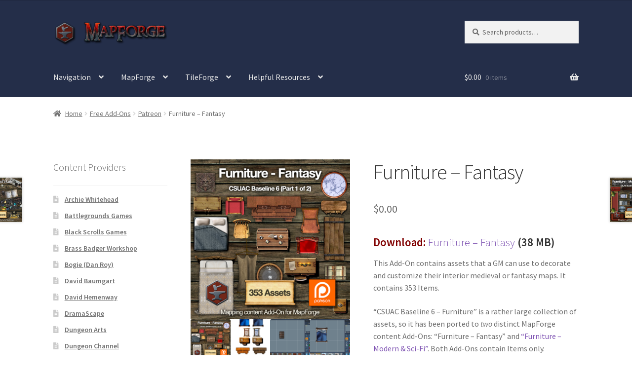

--- FILE ---
content_type: text/html; charset=UTF-8
request_url: https://www.mapforge-software.com/product/furniture-fantasy/
body_size: 35114
content:
<!doctype html>
<html lang="en-US">
<head>
<meta charset="UTF-8">
<meta name="viewport" content="width=device-width, initial-scale=1">
<link rel="profile" href="http://gmpg.org/xfn/11">
<link rel="pingback" href="https://www.mapforge-software.com/xmlrpc.php">

<title>Furniture &#8211; Fantasy &#8211; MapForge</title>
<meta name='robots' content='max-image-preview:large' />
<script>window._wca = window._wca || [];</script>
<link rel='dns-prefetch' href='//www.googletagmanager.com' />
<link rel='dns-prefetch' href='//assets.pinterest.com' />
<link rel='dns-prefetch' href='//stats.wp.com' />
<link rel='dns-prefetch' href='//secure.gravatar.com' />
<link rel='dns-prefetch' href='//fonts.googleapis.com' />
<link rel='dns-prefetch' href='//v0.wordpress.com' />
<link rel='dns-prefetch' href='//widgets.wp.com' />
<link rel='dns-prefetch' href='//s0.wp.com' />
<link rel='dns-prefetch' href='//0.gravatar.com' />
<link rel='dns-prefetch' href='//1.gravatar.com' />
<link rel='dns-prefetch' href='//2.gravatar.com' />
<link rel="alternate" type="application/rss+xml" title="MapForge &raquo; Feed" href="https://www.mapforge-software.com/feed/" />
<link rel="alternate" type="application/rss+xml" title="MapForge &raquo; Comments Feed" href="https://www.mapforge-software.com/comments/feed/" />
<link rel="alternate" type="application/rss+xml" title="MapForge &raquo; Furniture &#8211; Fantasy Comments Feed" href="https://www.mapforge-software.com/product/furniture-fantasy/feed/" />
<link rel="alternate" title="oEmbed (JSON)" type="application/json+oembed" href="https://www.mapforge-software.com/wp-json/oembed/1.0/embed?url=https%3A%2F%2Fwww.mapforge-software.com%2Fproduct%2Ffurniture-fantasy%2F" />
<link rel="alternate" title="oEmbed (XML)" type="text/xml+oembed" href="https://www.mapforge-software.com/wp-json/oembed/1.0/embed?url=https%3A%2F%2Fwww.mapforge-software.com%2Fproduct%2Ffurniture-fantasy%2F&#038;format=xml" />
<style id='wp-img-auto-sizes-contain-inline-css'>
img:is([sizes=auto i],[sizes^="auto," i]){contain-intrinsic-size:3000px 1500px}
/*# sourceURL=wp-img-auto-sizes-contain-inline-css */
</style>
<style id='wp-emoji-styles-inline-css'>

	img.wp-smiley, img.emoji {
		display: inline !important;
		border: none !important;
		box-shadow: none !important;
		height: 1em !important;
		width: 1em !important;
		margin: 0 0.07em !important;
		vertical-align: -0.1em !important;
		background: none !important;
		padding: 0 !important;
	}
/*# sourceURL=wp-emoji-styles-inline-css */
</style>
<style id='wp-block-library-inline-css'>
:root{--wp-block-synced-color:#7a00df;--wp-block-synced-color--rgb:122,0,223;--wp-bound-block-color:var(--wp-block-synced-color);--wp-editor-canvas-background:#ddd;--wp-admin-theme-color:#007cba;--wp-admin-theme-color--rgb:0,124,186;--wp-admin-theme-color-darker-10:#006ba1;--wp-admin-theme-color-darker-10--rgb:0,107,160.5;--wp-admin-theme-color-darker-20:#005a87;--wp-admin-theme-color-darker-20--rgb:0,90,135;--wp-admin-border-width-focus:2px}@media (min-resolution:192dpi){:root{--wp-admin-border-width-focus:1.5px}}.wp-element-button{cursor:pointer}:root .has-very-light-gray-background-color{background-color:#eee}:root .has-very-dark-gray-background-color{background-color:#313131}:root .has-very-light-gray-color{color:#eee}:root .has-very-dark-gray-color{color:#313131}:root .has-vivid-green-cyan-to-vivid-cyan-blue-gradient-background{background:linear-gradient(135deg,#00d084,#0693e3)}:root .has-purple-crush-gradient-background{background:linear-gradient(135deg,#34e2e4,#4721fb 50%,#ab1dfe)}:root .has-hazy-dawn-gradient-background{background:linear-gradient(135deg,#faaca8,#dad0ec)}:root .has-subdued-olive-gradient-background{background:linear-gradient(135deg,#fafae1,#67a671)}:root .has-atomic-cream-gradient-background{background:linear-gradient(135deg,#fdd79a,#004a59)}:root .has-nightshade-gradient-background{background:linear-gradient(135deg,#330968,#31cdcf)}:root .has-midnight-gradient-background{background:linear-gradient(135deg,#020381,#2874fc)}:root{--wp--preset--font-size--normal:16px;--wp--preset--font-size--huge:42px}.has-regular-font-size{font-size:1em}.has-larger-font-size{font-size:2.625em}.has-normal-font-size{font-size:var(--wp--preset--font-size--normal)}.has-huge-font-size{font-size:var(--wp--preset--font-size--huge)}.has-text-align-center{text-align:center}.has-text-align-left{text-align:left}.has-text-align-right{text-align:right}.has-fit-text{white-space:nowrap!important}#end-resizable-editor-section{display:none}.aligncenter{clear:both}.items-justified-left{justify-content:flex-start}.items-justified-center{justify-content:center}.items-justified-right{justify-content:flex-end}.items-justified-space-between{justify-content:space-between}.screen-reader-text{border:0;clip-path:inset(50%);height:1px;margin:-1px;overflow:hidden;padding:0;position:absolute;width:1px;word-wrap:normal!important}.screen-reader-text:focus{background-color:#ddd;clip-path:none;color:#444;display:block;font-size:1em;height:auto;left:5px;line-height:normal;padding:15px 23px 14px;text-decoration:none;top:5px;width:auto;z-index:100000}html :where(.has-border-color){border-style:solid}html :where([style*=border-top-color]){border-top-style:solid}html :where([style*=border-right-color]){border-right-style:solid}html :where([style*=border-bottom-color]){border-bottom-style:solid}html :where([style*=border-left-color]){border-left-style:solid}html :where([style*=border-width]){border-style:solid}html :where([style*=border-top-width]){border-top-style:solid}html :where([style*=border-right-width]){border-right-style:solid}html :where([style*=border-bottom-width]){border-bottom-style:solid}html :where([style*=border-left-width]){border-left-style:solid}html :where(img[class*=wp-image-]){height:auto;max-width:100%}:where(figure){margin:0 0 1em}html :where(.is-position-sticky){--wp-admin--admin-bar--position-offset:var(--wp-admin--admin-bar--height,0px)}@media screen and (max-width:600px){html :where(.is-position-sticky){--wp-admin--admin-bar--position-offset:0px}}

/*# sourceURL=wp-block-library-inline-css */
</style><style id='wp-block-image-inline-css'>
.wp-block-image>a,.wp-block-image>figure>a{display:inline-block}.wp-block-image img{box-sizing:border-box;height:auto;max-width:100%;vertical-align:bottom}@media not (prefers-reduced-motion){.wp-block-image img.hide{visibility:hidden}.wp-block-image img.show{animation:show-content-image .4s}}.wp-block-image[style*=border-radius] img,.wp-block-image[style*=border-radius]>a{border-radius:inherit}.wp-block-image.has-custom-border img{box-sizing:border-box}.wp-block-image.aligncenter{text-align:center}.wp-block-image.alignfull>a,.wp-block-image.alignwide>a{width:100%}.wp-block-image.alignfull img,.wp-block-image.alignwide img{height:auto;width:100%}.wp-block-image .aligncenter,.wp-block-image .alignleft,.wp-block-image .alignright,.wp-block-image.aligncenter,.wp-block-image.alignleft,.wp-block-image.alignright{display:table}.wp-block-image .aligncenter>figcaption,.wp-block-image .alignleft>figcaption,.wp-block-image .alignright>figcaption,.wp-block-image.aligncenter>figcaption,.wp-block-image.alignleft>figcaption,.wp-block-image.alignright>figcaption{caption-side:bottom;display:table-caption}.wp-block-image .alignleft{float:left;margin:.5em 1em .5em 0}.wp-block-image .alignright{float:right;margin:.5em 0 .5em 1em}.wp-block-image .aligncenter{margin-left:auto;margin-right:auto}.wp-block-image :where(figcaption){margin-bottom:1em;margin-top:.5em}.wp-block-image.is-style-circle-mask img{border-radius:9999px}@supports ((-webkit-mask-image:none) or (mask-image:none)) or (-webkit-mask-image:none){.wp-block-image.is-style-circle-mask img{border-radius:0;-webkit-mask-image:url('data:image/svg+xml;utf8,<svg viewBox="0 0 100 100" xmlns="http://www.w3.org/2000/svg"><circle cx="50" cy="50" r="50"/></svg>');mask-image:url('data:image/svg+xml;utf8,<svg viewBox="0 0 100 100" xmlns="http://www.w3.org/2000/svg"><circle cx="50" cy="50" r="50"/></svg>');mask-mode:alpha;-webkit-mask-position:center;mask-position:center;-webkit-mask-repeat:no-repeat;mask-repeat:no-repeat;-webkit-mask-size:contain;mask-size:contain}}:root :where(.wp-block-image.is-style-rounded img,.wp-block-image .is-style-rounded img){border-radius:9999px}.wp-block-image figure{margin:0}.wp-lightbox-container{display:flex;flex-direction:column;position:relative}.wp-lightbox-container img{cursor:zoom-in}.wp-lightbox-container img:hover+button{opacity:1}.wp-lightbox-container button{align-items:center;backdrop-filter:blur(16px) saturate(180%);background-color:#5a5a5a40;border:none;border-radius:4px;cursor:zoom-in;display:flex;height:20px;justify-content:center;opacity:0;padding:0;position:absolute;right:16px;text-align:center;top:16px;width:20px;z-index:100}@media not (prefers-reduced-motion){.wp-lightbox-container button{transition:opacity .2s ease}}.wp-lightbox-container button:focus-visible{outline:3px auto #5a5a5a40;outline:3px auto -webkit-focus-ring-color;outline-offset:3px}.wp-lightbox-container button:hover{cursor:pointer;opacity:1}.wp-lightbox-container button:focus{opacity:1}.wp-lightbox-container button:focus,.wp-lightbox-container button:hover,.wp-lightbox-container button:not(:hover):not(:active):not(.has-background){background-color:#5a5a5a40;border:none}.wp-lightbox-overlay{box-sizing:border-box;cursor:zoom-out;height:100vh;left:0;overflow:hidden;position:fixed;top:0;visibility:hidden;width:100%;z-index:100000}.wp-lightbox-overlay .close-button{align-items:center;cursor:pointer;display:flex;justify-content:center;min-height:40px;min-width:40px;padding:0;position:absolute;right:calc(env(safe-area-inset-right) + 16px);top:calc(env(safe-area-inset-top) + 16px);z-index:5000000}.wp-lightbox-overlay .close-button:focus,.wp-lightbox-overlay .close-button:hover,.wp-lightbox-overlay .close-button:not(:hover):not(:active):not(.has-background){background:none;border:none}.wp-lightbox-overlay .lightbox-image-container{height:var(--wp--lightbox-container-height);left:50%;overflow:hidden;position:absolute;top:50%;transform:translate(-50%,-50%);transform-origin:top left;width:var(--wp--lightbox-container-width);z-index:9999999999}.wp-lightbox-overlay .wp-block-image{align-items:center;box-sizing:border-box;display:flex;height:100%;justify-content:center;margin:0;position:relative;transform-origin:0 0;width:100%;z-index:3000000}.wp-lightbox-overlay .wp-block-image img{height:var(--wp--lightbox-image-height);min-height:var(--wp--lightbox-image-height);min-width:var(--wp--lightbox-image-width);width:var(--wp--lightbox-image-width)}.wp-lightbox-overlay .wp-block-image figcaption{display:none}.wp-lightbox-overlay button{background:none;border:none}.wp-lightbox-overlay .scrim{background-color:#fff;height:100%;opacity:.9;position:absolute;width:100%;z-index:2000000}.wp-lightbox-overlay.active{visibility:visible}@media not (prefers-reduced-motion){.wp-lightbox-overlay.active{animation:turn-on-visibility .25s both}.wp-lightbox-overlay.active img{animation:turn-on-visibility .35s both}.wp-lightbox-overlay.show-closing-animation:not(.active){animation:turn-off-visibility .35s both}.wp-lightbox-overlay.show-closing-animation:not(.active) img{animation:turn-off-visibility .25s both}.wp-lightbox-overlay.zoom.active{animation:none;opacity:1;visibility:visible}.wp-lightbox-overlay.zoom.active .lightbox-image-container{animation:lightbox-zoom-in .4s}.wp-lightbox-overlay.zoom.active .lightbox-image-container img{animation:none}.wp-lightbox-overlay.zoom.active .scrim{animation:turn-on-visibility .4s forwards}.wp-lightbox-overlay.zoom.show-closing-animation:not(.active){animation:none}.wp-lightbox-overlay.zoom.show-closing-animation:not(.active) .lightbox-image-container{animation:lightbox-zoom-out .4s}.wp-lightbox-overlay.zoom.show-closing-animation:not(.active) .lightbox-image-container img{animation:none}.wp-lightbox-overlay.zoom.show-closing-animation:not(.active) .scrim{animation:turn-off-visibility .4s forwards}}@keyframes show-content-image{0%{visibility:hidden}99%{visibility:hidden}to{visibility:visible}}@keyframes turn-on-visibility{0%{opacity:0}to{opacity:1}}@keyframes turn-off-visibility{0%{opacity:1;visibility:visible}99%{opacity:0;visibility:visible}to{opacity:0;visibility:hidden}}@keyframes lightbox-zoom-in{0%{transform:translate(calc((-100vw + var(--wp--lightbox-scrollbar-width))/2 + var(--wp--lightbox-initial-left-position)),calc(-50vh + var(--wp--lightbox-initial-top-position))) scale(var(--wp--lightbox-scale))}to{transform:translate(-50%,-50%) scale(1)}}@keyframes lightbox-zoom-out{0%{transform:translate(-50%,-50%) scale(1);visibility:visible}99%{visibility:visible}to{transform:translate(calc((-100vw + var(--wp--lightbox-scrollbar-width))/2 + var(--wp--lightbox-initial-left-position)),calc(-50vh + var(--wp--lightbox-initial-top-position))) scale(var(--wp--lightbox-scale));visibility:hidden}}
/*# sourceURL=https://www.mapforge-software.com/wp-includes/blocks/image/style.min.css */
</style>
<style id='wp-block-image-theme-inline-css'>
:root :where(.wp-block-image figcaption){color:#555;font-size:13px;text-align:center}.is-dark-theme :root :where(.wp-block-image figcaption){color:#ffffffa6}.wp-block-image{margin:0 0 1em}
/*# sourceURL=https://www.mapforge-software.com/wp-includes/blocks/image/theme.min.css */
</style>
<style id='wp-block-paragraph-inline-css'>
.is-small-text{font-size:.875em}.is-regular-text{font-size:1em}.is-large-text{font-size:2.25em}.is-larger-text{font-size:3em}.has-drop-cap:not(:focus):first-letter{float:left;font-size:8.4em;font-style:normal;font-weight:100;line-height:.68;margin:.05em .1em 0 0;text-transform:uppercase}body.rtl .has-drop-cap:not(:focus):first-letter{float:none;margin-left:.1em}p.has-drop-cap.has-background{overflow:hidden}:root :where(p.has-background){padding:1.25em 2.375em}:where(p.has-text-color:not(.has-link-color)) a{color:inherit}p.has-text-align-left[style*="writing-mode:vertical-lr"],p.has-text-align-right[style*="writing-mode:vertical-rl"]{rotate:180deg}
/*# sourceURL=https://www.mapforge-software.com/wp-includes/blocks/paragraph/style.min.css */
</style>
<style id='global-styles-inline-css'>
:root{--wp--preset--aspect-ratio--square: 1;--wp--preset--aspect-ratio--4-3: 4/3;--wp--preset--aspect-ratio--3-4: 3/4;--wp--preset--aspect-ratio--3-2: 3/2;--wp--preset--aspect-ratio--2-3: 2/3;--wp--preset--aspect-ratio--16-9: 16/9;--wp--preset--aspect-ratio--9-16: 9/16;--wp--preset--color--black: #000000;--wp--preset--color--cyan-bluish-gray: #abb8c3;--wp--preset--color--white: #ffffff;--wp--preset--color--pale-pink: #f78da7;--wp--preset--color--vivid-red: #cf2e2e;--wp--preset--color--luminous-vivid-orange: #ff6900;--wp--preset--color--luminous-vivid-amber: #fcb900;--wp--preset--color--light-green-cyan: #7bdcb5;--wp--preset--color--vivid-green-cyan: #00d084;--wp--preset--color--pale-cyan-blue: #8ed1fc;--wp--preset--color--vivid-cyan-blue: #0693e3;--wp--preset--color--vivid-purple: #9b51e0;--wp--preset--gradient--vivid-cyan-blue-to-vivid-purple: linear-gradient(135deg,rgb(6,147,227) 0%,rgb(155,81,224) 100%);--wp--preset--gradient--light-green-cyan-to-vivid-green-cyan: linear-gradient(135deg,rgb(122,220,180) 0%,rgb(0,208,130) 100%);--wp--preset--gradient--luminous-vivid-amber-to-luminous-vivid-orange: linear-gradient(135deg,rgb(252,185,0) 0%,rgb(255,105,0) 100%);--wp--preset--gradient--luminous-vivid-orange-to-vivid-red: linear-gradient(135deg,rgb(255,105,0) 0%,rgb(207,46,46) 100%);--wp--preset--gradient--very-light-gray-to-cyan-bluish-gray: linear-gradient(135deg,rgb(238,238,238) 0%,rgb(169,184,195) 100%);--wp--preset--gradient--cool-to-warm-spectrum: linear-gradient(135deg,rgb(74,234,220) 0%,rgb(151,120,209) 20%,rgb(207,42,186) 40%,rgb(238,44,130) 60%,rgb(251,105,98) 80%,rgb(254,248,76) 100%);--wp--preset--gradient--blush-light-purple: linear-gradient(135deg,rgb(255,206,236) 0%,rgb(152,150,240) 100%);--wp--preset--gradient--blush-bordeaux: linear-gradient(135deg,rgb(254,205,165) 0%,rgb(254,45,45) 50%,rgb(107,0,62) 100%);--wp--preset--gradient--luminous-dusk: linear-gradient(135deg,rgb(255,203,112) 0%,rgb(199,81,192) 50%,rgb(65,88,208) 100%);--wp--preset--gradient--pale-ocean: linear-gradient(135deg,rgb(255,245,203) 0%,rgb(182,227,212) 50%,rgb(51,167,181) 100%);--wp--preset--gradient--electric-grass: linear-gradient(135deg,rgb(202,248,128) 0%,rgb(113,206,126) 100%);--wp--preset--gradient--midnight: linear-gradient(135deg,rgb(2,3,129) 0%,rgb(40,116,252) 100%);--wp--preset--font-size--small: 14px;--wp--preset--font-size--medium: 23px;--wp--preset--font-size--large: 26px;--wp--preset--font-size--x-large: 42px;--wp--preset--font-size--normal: 16px;--wp--preset--font-size--huge: 37px;--wp--preset--spacing--20: 0.44rem;--wp--preset--spacing--30: 0.67rem;--wp--preset--spacing--40: 1rem;--wp--preset--spacing--50: 1.5rem;--wp--preset--spacing--60: 2.25rem;--wp--preset--spacing--70: 3.38rem;--wp--preset--spacing--80: 5.06rem;--wp--preset--shadow--natural: 6px 6px 9px rgba(0, 0, 0, 0.2);--wp--preset--shadow--deep: 12px 12px 50px rgba(0, 0, 0, 0.4);--wp--preset--shadow--sharp: 6px 6px 0px rgba(0, 0, 0, 0.2);--wp--preset--shadow--outlined: 6px 6px 0px -3px rgb(255, 255, 255), 6px 6px rgb(0, 0, 0);--wp--preset--shadow--crisp: 6px 6px 0px rgb(0, 0, 0);}:root :where(.is-layout-flow) > :first-child{margin-block-start: 0;}:root :where(.is-layout-flow) > :last-child{margin-block-end: 0;}:root :where(.is-layout-flow) > *{margin-block-start: 24px;margin-block-end: 0;}:root :where(.is-layout-constrained) > :first-child{margin-block-start: 0;}:root :where(.is-layout-constrained) > :last-child{margin-block-end: 0;}:root :where(.is-layout-constrained) > *{margin-block-start: 24px;margin-block-end: 0;}:root :where(.is-layout-flex){gap: 24px;}:root :where(.is-layout-grid){gap: 24px;}body .is-layout-flex{display: flex;}.is-layout-flex{flex-wrap: wrap;align-items: center;}.is-layout-flex > :is(*, div){margin: 0;}body .is-layout-grid{display: grid;}.is-layout-grid > :is(*, div){margin: 0;}.has-black-color{color: var(--wp--preset--color--black) !important;}.has-cyan-bluish-gray-color{color: var(--wp--preset--color--cyan-bluish-gray) !important;}.has-white-color{color: var(--wp--preset--color--white) !important;}.has-pale-pink-color{color: var(--wp--preset--color--pale-pink) !important;}.has-vivid-red-color{color: var(--wp--preset--color--vivid-red) !important;}.has-luminous-vivid-orange-color{color: var(--wp--preset--color--luminous-vivid-orange) !important;}.has-luminous-vivid-amber-color{color: var(--wp--preset--color--luminous-vivid-amber) !important;}.has-light-green-cyan-color{color: var(--wp--preset--color--light-green-cyan) !important;}.has-vivid-green-cyan-color{color: var(--wp--preset--color--vivid-green-cyan) !important;}.has-pale-cyan-blue-color{color: var(--wp--preset--color--pale-cyan-blue) !important;}.has-vivid-cyan-blue-color{color: var(--wp--preset--color--vivid-cyan-blue) !important;}.has-vivid-purple-color{color: var(--wp--preset--color--vivid-purple) !important;}.has-black-background-color{background-color: var(--wp--preset--color--black) !important;}.has-cyan-bluish-gray-background-color{background-color: var(--wp--preset--color--cyan-bluish-gray) !important;}.has-white-background-color{background-color: var(--wp--preset--color--white) !important;}.has-pale-pink-background-color{background-color: var(--wp--preset--color--pale-pink) !important;}.has-vivid-red-background-color{background-color: var(--wp--preset--color--vivid-red) !important;}.has-luminous-vivid-orange-background-color{background-color: var(--wp--preset--color--luminous-vivid-orange) !important;}.has-luminous-vivid-amber-background-color{background-color: var(--wp--preset--color--luminous-vivid-amber) !important;}.has-light-green-cyan-background-color{background-color: var(--wp--preset--color--light-green-cyan) !important;}.has-vivid-green-cyan-background-color{background-color: var(--wp--preset--color--vivid-green-cyan) !important;}.has-pale-cyan-blue-background-color{background-color: var(--wp--preset--color--pale-cyan-blue) !important;}.has-vivid-cyan-blue-background-color{background-color: var(--wp--preset--color--vivid-cyan-blue) !important;}.has-vivid-purple-background-color{background-color: var(--wp--preset--color--vivid-purple) !important;}.has-black-border-color{border-color: var(--wp--preset--color--black) !important;}.has-cyan-bluish-gray-border-color{border-color: var(--wp--preset--color--cyan-bluish-gray) !important;}.has-white-border-color{border-color: var(--wp--preset--color--white) !important;}.has-pale-pink-border-color{border-color: var(--wp--preset--color--pale-pink) !important;}.has-vivid-red-border-color{border-color: var(--wp--preset--color--vivid-red) !important;}.has-luminous-vivid-orange-border-color{border-color: var(--wp--preset--color--luminous-vivid-orange) !important;}.has-luminous-vivid-amber-border-color{border-color: var(--wp--preset--color--luminous-vivid-amber) !important;}.has-light-green-cyan-border-color{border-color: var(--wp--preset--color--light-green-cyan) !important;}.has-vivid-green-cyan-border-color{border-color: var(--wp--preset--color--vivid-green-cyan) !important;}.has-pale-cyan-blue-border-color{border-color: var(--wp--preset--color--pale-cyan-blue) !important;}.has-vivid-cyan-blue-border-color{border-color: var(--wp--preset--color--vivid-cyan-blue) !important;}.has-vivid-purple-border-color{border-color: var(--wp--preset--color--vivid-purple) !important;}.has-vivid-cyan-blue-to-vivid-purple-gradient-background{background: var(--wp--preset--gradient--vivid-cyan-blue-to-vivid-purple) !important;}.has-light-green-cyan-to-vivid-green-cyan-gradient-background{background: var(--wp--preset--gradient--light-green-cyan-to-vivid-green-cyan) !important;}.has-luminous-vivid-amber-to-luminous-vivid-orange-gradient-background{background: var(--wp--preset--gradient--luminous-vivid-amber-to-luminous-vivid-orange) !important;}.has-luminous-vivid-orange-to-vivid-red-gradient-background{background: var(--wp--preset--gradient--luminous-vivid-orange-to-vivid-red) !important;}.has-very-light-gray-to-cyan-bluish-gray-gradient-background{background: var(--wp--preset--gradient--very-light-gray-to-cyan-bluish-gray) !important;}.has-cool-to-warm-spectrum-gradient-background{background: var(--wp--preset--gradient--cool-to-warm-spectrum) !important;}.has-blush-light-purple-gradient-background{background: var(--wp--preset--gradient--blush-light-purple) !important;}.has-blush-bordeaux-gradient-background{background: var(--wp--preset--gradient--blush-bordeaux) !important;}.has-luminous-dusk-gradient-background{background: var(--wp--preset--gradient--luminous-dusk) !important;}.has-pale-ocean-gradient-background{background: var(--wp--preset--gradient--pale-ocean) !important;}.has-electric-grass-gradient-background{background: var(--wp--preset--gradient--electric-grass) !important;}.has-midnight-gradient-background{background: var(--wp--preset--gradient--midnight) !important;}.has-small-font-size{font-size: var(--wp--preset--font-size--small) !important;}.has-medium-font-size{font-size: var(--wp--preset--font-size--medium) !important;}.has-large-font-size{font-size: var(--wp--preset--font-size--large) !important;}.has-x-large-font-size{font-size: var(--wp--preset--font-size--x-large) !important;}
/*# sourceURL=global-styles-inline-css */
</style>

<style id='classic-theme-styles-inline-css'>
/*! This file is auto-generated */
.wp-block-button__link{color:#fff;background-color:#32373c;border-radius:9999px;box-shadow:none;text-decoration:none;padding:calc(.667em + 2px) calc(1.333em + 2px);font-size:1.125em}.wp-block-file__button{background:#32373c;color:#fff;text-decoration:none}
/*# sourceURL=/wp-includes/css/classic-themes.min.css */
</style>
<link rel='stylesheet' id='storefront-gutenberg-blocks-css' href='https://www.mapforge-software.com/wp-content/themes/storefront/assets/css/base/gutenberg-blocks.css?ver=4.6.2' media='all' />
<style id='storefront-gutenberg-blocks-inline-css'>

				.wp-block-button__link:not(.has-text-color) {
					color: #333333;
				}

				.wp-block-button__link:not(.has-text-color):hover,
				.wp-block-button__link:not(.has-text-color):focus,
				.wp-block-button__link:not(.has-text-color):active {
					color: #333333;
				}

				.wp-block-button__link:not(.has-background) {
					background-color: #eeeeee;
				}

				.wp-block-button__link:not(.has-background):hover,
				.wp-block-button__link:not(.has-background):focus,
				.wp-block-button__link:not(.has-background):active {
					border-color: #d5d5d5;
					background-color: #d5d5d5;
				}

				.wc-block-grid__products .wc-block-grid__product .wp-block-button__link {
					background-color: #eeeeee;
					border-color: #eeeeee;
					color: #333333;
				}

				.wp-block-quote footer,
				.wp-block-quote cite,
				.wp-block-quote__citation {
					color: #6d6d6d;
				}

				.wp-block-pullquote cite,
				.wp-block-pullquote footer,
				.wp-block-pullquote__citation {
					color: #6d6d6d;
				}

				.wp-block-image figcaption {
					color: #6d6d6d;
				}

				.wp-block-separator.is-style-dots::before {
					color: #333333;
				}

				.wp-block-file a.wp-block-file__button {
					color: #333333;
					background-color: #eeeeee;
					border-color: #eeeeee;
				}

				.wp-block-file a.wp-block-file__button:hover,
				.wp-block-file a.wp-block-file__button:focus,
				.wp-block-file a.wp-block-file__button:active {
					color: #333333;
					background-color: #d5d5d5;
				}

				.wp-block-code,
				.wp-block-preformatted pre {
					color: #6d6d6d;
				}

				.wp-block-table:not( .has-background ):not( .is-style-stripes ) tbody tr:nth-child(2n) td {
					background-color: #fdfdfd;
				}

				.wp-block-cover .wp-block-cover__inner-container h1:not(.has-text-color),
				.wp-block-cover .wp-block-cover__inner-container h2:not(.has-text-color),
				.wp-block-cover .wp-block-cover__inner-container h3:not(.has-text-color),
				.wp-block-cover .wp-block-cover__inner-container h4:not(.has-text-color),
				.wp-block-cover .wp-block-cover__inner-container h5:not(.has-text-color),
				.wp-block-cover .wp-block-cover__inner-container h6:not(.has-text-color) {
					color: #000000;
				}

				div.wc-block-components-price-slider__range-input-progress,
				.rtl .wc-block-components-price-slider__range-input-progress {
					--range-color: #7f54b3;
				}

				/* Target only IE11 */
				@media all and (-ms-high-contrast: none), (-ms-high-contrast: active) {
					.wc-block-components-price-slider__range-input-progress {
						background: #7f54b3;
					}
				}

				.wc-block-components-button:not(.is-link) {
					background-color: #333333;
					color: #ffffff;
				}

				.wc-block-components-button:not(.is-link):hover,
				.wc-block-components-button:not(.is-link):focus,
				.wc-block-components-button:not(.is-link):active {
					background-color: #1a1a1a;
					color: #ffffff;
				}

				.wc-block-components-button:not(.is-link):disabled {
					background-color: #333333;
					color: #ffffff;
				}

				.wc-block-cart__submit-container {
					background-color: #ffffff;
				}

				.wc-block-cart__submit-container::before {
					color: rgba(220,220,220,0.5);
				}

				.wc-block-components-order-summary-item__quantity {
					background-color: #ffffff;
					border-color: #6d6d6d;
					box-shadow: 0 0 0 2px #ffffff;
					color: #6d6d6d;
				}
			
/*# sourceURL=storefront-gutenberg-blocks-inline-css */
</style>
<link rel='stylesheet' id='photoswipe-css' href='https://www.mapforge-software.com/wp-content/plugins/woocommerce/assets/css/photoswipe/photoswipe.min.css?ver=10.4.3' media='all' />
<link rel='stylesheet' id='photoswipe-default-skin-css' href='https://www.mapforge-software.com/wp-content/plugins/woocommerce/assets/css/photoswipe/default-skin/default-skin.min.css?ver=10.4.3' media='all' />
<style id='woocommerce-inline-inline-css'>
.woocommerce form .form-row .required { visibility: visible; }
/*# sourceURL=woocommerce-inline-inline-css */
</style>
<link rel='stylesheet' id='wcpv-frontend-styles-css' href='https://www.mapforge-software.com/wp-content/plugins/woocommerce-product-vendors/assets/css/wcpv-frontend-styles.css?ver=2.1.69' media='all' />
<link rel='stylesheet' id='pinterest-for-woocommerce-pins-css' href='//www.mapforge-software.com/wp-content/plugins/pinterest-for-woocommerce/assets/css/frontend/pinterest-for-woocommerce-pins.min.css?ver=1.4.23' media='all' />
<link rel='stylesheet' id='wpb-wiz-fancybox-css-css' href='https://www.mapforge-software.com/wp-content/plugins/woocommerce-image-zoom/assets/css/jquery.fancybox.min.css?ver=3.0' media='all' />
<link rel='stylesheet' id='wpb-wiz-main-css-css' href='https://www.mapforge-software.com/wp-content/plugins/woocommerce-image-zoom/assets/css/main.css?ver=1.0' media='all' />
<link rel='stylesheet' id='gateway-css' href='https://www.mapforge-software.com/wp-content/plugins/woocommerce-paypal-payments/modules/ppcp-button/assets/css/gateway.css?ver=3.3.2' media='all' />
<link rel='preload' as='font' type='font/woff2' crossorigin='anonymous' id='tinvwl-webfont-font-css' href='https://www.mapforge-software.com/wp-content/plugins/ti-woocommerce-wishlist/assets/fonts/tinvwl-webfont.woff2?ver=xu2uyi' media='all' />
<link rel='stylesheet' id='tinvwl-webfont-css' href='https://www.mapforge-software.com/wp-content/plugins/ti-woocommerce-wishlist/assets/css/webfont.min.css?ver=2.11.1' media='all' />
<link rel='stylesheet' id='tinvwl-css' href='https://www.mapforge-software.com/wp-content/plugins/ti-woocommerce-wishlist/assets/css/public.min.css?ver=2.11.1' media='all' />
<link rel='stylesheet' id='WCPAY_WOOPAY-css' href='https://www.mapforge-software.com/wp-content/plugins/woocommerce-payments/dist/woopay.css?ver=10.4.0' media='all' />
<link rel='stylesheet' id='storefront-style-css' href='https://www.mapforge-software.com/wp-content/themes/storefront/style.css?ver=4.6.2' media='all' />
<style id='storefront-style-inline-css'>

			.main-navigation ul li a,
			.site-title a,
			ul.menu li a,
			.site-branding h1 a,
			button.menu-toggle,
			button.menu-toggle:hover,
			.handheld-navigation .dropdown-toggle {
				color: #e8e8e8;
			}

			button.menu-toggle,
			button.menu-toggle:hover {
				border-color: #e8e8e8;
			}

			.main-navigation ul li a:hover,
			.main-navigation ul li:hover > a,
			.site-title a:hover,
			.site-header ul.menu li.current-menu-item > a {
				color: #ffffff;
			}

			table:not( .has-background ) th {
				background-color: #f8f8f8;
			}

			table:not( .has-background ) tbody td {
				background-color: #fdfdfd;
			}

			table:not( .has-background ) tbody tr:nth-child(2n) td,
			fieldset,
			fieldset legend {
				background-color: #fbfbfb;
			}

			.site-header,
			.secondary-navigation ul ul,
			.main-navigation ul.menu > li.menu-item-has-children:after,
			.secondary-navigation ul.menu ul,
			.storefront-handheld-footer-bar,
			.storefront-handheld-footer-bar ul li > a,
			.storefront-handheld-footer-bar ul li.search .site-search,
			button.menu-toggle,
			button.menu-toggle:hover {
				background-color: #242e49;
			}

			p.site-description,
			.site-header,
			.storefront-handheld-footer-bar {
				color: #9e9e9e;
			}

			button.menu-toggle:after,
			button.menu-toggle:before,
			button.menu-toggle span:before {
				background-color: #e8e8e8;
			}

			h1, h2, h3, h4, h5, h6, .wc-block-grid__product-title {
				color: #333333;
			}

			.widget h1 {
				border-bottom-color: #333333;
			}

			body,
			.secondary-navigation a {
				color: #6d6d6d;
			}

			.widget-area .widget a,
			.hentry .entry-header .posted-on a,
			.hentry .entry-header .post-author a,
			.hentry .entry-header .post-comments a,
			.hentry .entry-header .byline a {
				color: #727272;
			}

			a {
				color: #7f54b3;
			}

			a:focus,
			button:focus,
			.button.alt:focus,
			input:focus,
			textarea:focus,
			input[type="button"]:focus,
			input[type="reset"]:focus,
			input[type="submit"]:focus,
			input[type="email"]:focus,
			input[type="tel"]:focus,
			input[type="url"]:focus,
			input[type="password"]:focus,
			input[type="search"]:focus {
				outline-color: #7f54b3;
			}

			button, input[type="button"], input[type="reset"], input[type="submit"], .button, .widget a.button {
				background-color: #eeeeee;
				border-color: #eeeeee;
				color: #333333;
			}

			button:hover, input[type="button"]:hover, input[type="reset"]:hover, input[type="submit"]:hover, .button:hover, .widget a.button:hover {
				background-color: #d5d5d5;
				border-color: #d5d5d5;
				color: #333333;
			}

			button.alt, input[type="button"].alt, input[type="reset"].alt, input[type="submit"].alt, .button.alt, .widget-area .widget a.button.alt {
				background-color: #333333;
				border-color: #333333;
				color: #ffffff;
			}

			button.alt:hover, input[type="button"].alt:hover, input[type="reset"].alt:hover, input[type="submit"].alt:hover, .button.alt:hover, .widget-area .widget a.button.alt:hover {
				background-color: #1a1a1a;
				border-color: #1a1a1a;
				color: #ffffff;
			}

			.pagination .page-numbers li .page-numbers.current {
				background-color: #e6e6e6;
				color: #636363;
			}

			#comments .comment-list .comment-content .comment-text {
				background-color: #f8f8f8;
			}

			.site-footer {
				background-color: #f0f0f0;
				color: #6d6d6d;
			}

			.site-footer a:not(.button):not(.components-button) {
				color: #333333;
			}

			.site-footer .storefront-handheld-footer-bar a:not(.button):not(.components-button) {
				color: #e8e8e8;
			}

			.site-footer h1, .site-footer h2, .site-footer h3, .site-footer h4, .site-footer h5, .site-footer h6, .site-footer .widget .widget-title, .site-footer .widget .widgettitle {
				color: #333333;
			}

			.page-template-template-homepage.has-post-thumbnail .type-page.has-post-thumbnail .entry-title {
				color: #000000;
			}

			.page-template-template-homepage.has-post-thumbnail .type-page.has-post-thumbnail .entry-content {
				color: #000000;
			}

			@media screen and ( min-width: 768px ) {
				.secondary-navigation ul.menu a:hover {
					color: #b7b7b7;
				}

				.secondary-navigation ul.menu a {
					color: #9e9e9e;
				}

				.main-navigation ul.menu ul.sub-menu,
				.main-navigation ul.nav-menu ul.children {
					background-color: #151f3a;
				}

				.site-header {
					border-bottom-color: #151f3a;
				}
			}
/*# sourceURL=storefront-style-inline-css */
</style>
<link rel='stylesheet' id='storefront-icons-css' href='https://www.mapforge-software.com/wp-content/themes/storefront/assets/css/base/icons.css?ver=4.6.2' media='all' />
<link rel='stylesheet' id='storefront-fonts-css' href='https://fonts.googleapis.com/css?family=Source+Sans+Pro%3A400%2C300%2C300italic%2C400italic%2C600%2C700%2C900&#038;subset=latin%2Clatin-ext&#038;ver=4.6.2' media='all' />
<link rel='stylesheet' id='storefront-jetpack-widgets-css' href='https://www.mapforge-software.com/wp-content/themes/storefront/assets/css/jetpack/widgets.css?ver=4.6.2' media='all' />
<link rel='stylesheet' id='jetpack_likes-css' href='https://www.mapforge-software.com/wp-content/plugins/jetpack/modules/likes/style.css?ver=15.4' media='all' />
<link rel='stylesheet' id='jquery-fixedheadertable-style-css' href='https://www.mapforge-software.com/wp-content/plugins/yith-woocommerce-compare/assets/css/jquery.dataTables.css?ver=1.10.18' media='all' />
<link rel='stylesheet' id='yith_woocompare_page-css' href='https://www.mapforge-software.com/wp-content/plugins/yith-woocommerce-compare/assets/css/compare.css?ver=3.7.0' media='all' />
<link rel='stylesheet' id='yith-woocompare-widget-css' href='https://www.mapforge-software.com/wp-content/plugins/yith-woocommerce-compare/assets/css/widget.css?ver=3.7.0' media='all' />
<link rel='stylesheet' id='wc-pb-checkout-blocks-css' href='https://www.mapforge-software.com/wp-content/plugins/woocommerce-product-bundles/assets/css/frontend/checkout-blocks.css?ver=6.17.3' media='all' />
<link rel='stylesheet' id='storefront-woocommerce-style-css' href='https://www.mapforge-software.com/wp-content/themes/storefront/assets/css/woocommerce/woocommerce.css?ver=4.6.2' media='all' />
<style id='storefront-woocommerce-style-inline-css'>
@font-face {
				font-family: star;
				src: url(https://www.mapforge-software.com/wp-content/plugins/woocommerce/assets/fonts/star.eot);
				src:
					url(https://www.mapforge-software.com/wp-content/plugins/woocommerce/assets/fonts/star.eot?#iefix) format("embedded-opentype"),
					url(https://www.mapforge-software.com/wp-content/plugins/woocommerce/assets/fonts/star.woff) format("woff"),
					url(https://www.mapforge-software.com/wp-content/plugins/woocommerce/assets/fonts/star.ttf) format("truetype"),
					url(https://www.mapforge-software.com/wp-content/plugins/woocommerce/assets/fonts/star.svg#star) format("svg");
				font-weight: 400;
				font-style: normal;
			}
			@font-face {
				font-family: WooCommerce;
				src: url(https://www.mapforge-software.com/wp-content/plugins/woocommerce/assets/fonts/WooCommerce.eot);
				src:
					url(https://www.mapforge-software.com/wp-content/plugins/woocommerce/assets/fonts/WooCommerce.eot?#iefix) format("embedded-opentype"),
					url(https://www.mapforge-software.com/wp-content/plugins/woocommerce/assets/fonts/WooCommerce.woff) format("woff"),
					url(https://www.mapforge-software.com/wp-content/plugins/woocommerce/assets/fonts/WooCommerce.ttf) format("truetype"),
					url(https://www.mapforge-software.com/wp-content/plugins/woocommerce/assets/fonts/WooCommerce.svg#WooCommerce) format("svg");
				font-weight: 400;
				font-style: normal;
			}

			a.cart-contents,
			.site-header-cart .widget_shopping_cart a {
				color: #e8e8e8;
			}

			a.cart-contents:hover,
			.site-header-cart .widget_shopping_cart a:hover,
			.site-header-cart:hover > li > a {
				color: #ffffff;
			}

			table.cart td.product-remove,
			table.cart td.actions {
				border-top-color: #ffffff;
			}

			.storefront-handheld-footer-bar ul li.cart .count {
				background-color: #e8e8e8;
				color: #242e49;
				border-color: #242e49;
			}

			.woocommerce-tabs ul.tabs li.active a,
			ul.products li.product .price,
			.onsale,
			.wc-block-grid__product-onsale,
			.widget_search form:before,
			.widget_product_search form:before {
				color: #6d6d6d;
			}

			.woocommerce-breadcrumb a,
			a.woocommerce-review-link,
			.product_meta a {
				color: #727272;
			}

			.wc-block-grid__product-onsale,
			.onsale {
				border-color: #6d6d6d;
			}

			.star-rating span:before,
			.quantity .plus, .quantity .minus,
			p.stars a:hover:after,
			p.stars a:after,
			.star-rating span:before,
			#payment .payment_methods li input[type=radio]:first-child:checked+label:before {
				color: #7f54b3;
			}

			.widget_price_filter .ui-slider .ui-slider-range,
			.widget_price_filter .ui-slider .ui-slider-handle {
				background-color: #7f54b3;
			}

			.order_details {
				background-color: #f8f8f8;
			}

			.order_details > li {
				border-bottom: 1px dotted #e3e3e3;
			}

			.order_details:before,
			.order_details:after {
				background: -webkit-linear-gradient(transparent 0,transparent 0),-webkit-linear-gradient(135deg,#f8f8f8 33.33%,transparent 33.33%),-webkit-linear-gradient(45deg,#f8f8f8 33.33%,transparent 33.33%)
			}

			#order_review {
				background-color: #ffffff;
			}

			#payment .payment_methods > li .payment_box,
			#payment .place-order {
				background-color: #fafafa;
			}

			#payment .payment_methods > li:not(.woocommerce-notice) {
				background-color: #f5f5f5;
			}

			#payment .payment_methods > li:not(.woocommerce-notice):hover {
				background-color: #f0f0f0;
			}

			.woocommerce-pagination .page-numbers li .page-numbers.current {
				background-color: #e6e6e6;
				color: #636363;
			}

			.wc-block-grid__product-onsale,
			.onsale,
			.woocommerce-pagination .page-numbers li .page-numbers:not(.current) {
				color: #6d6d6d;
			}

			p.stars a:before,
			p.stars a:hover~a:before,
			p.stars.selected a.active~a:before {
				color: #6d6d6d;
			}

			p.stars.selected a.active:before,
			p.stars:hover a:before,
			p.stars.selected a:not(.active):before,
			p.stars.selected a.active:before {
				color: #7f54b3;
			}

			.single-product div.product .woocommerce-product-gallery .woocommerce-product-gallery__trigger {
				background-color: #eeeeee;
				color: #333333;
			}

			.single-product div.product .woocommerce-product-gallery .woocommerce-product-gallery__trigger:hover {
				background-color: #d5d5d5;
				border-color: #d5d5d5;
				color: #333333;
			}

			.button.added_to_cart:focus,
			.button.wc-forward:focus {
				outline-color: #7f54b3;
			}

			.added_to_cart,
			.site-header-cart .widget_shopping_cart a.button,
			.wc-block-grid__products .wc-block-grid__product .wp-block-button__link {
				background-color: #eeeeee;
				border-color: #eeeeee;
				color: #333333;
			}

			.added_to_cart:hover,
			.site-header-cart .widget_shopping_cart a.button:hover,
			.wc-block-grid__products .wc-block-grid__product .wp-block-button__link:hover {
				background-color: #d5d5d5;
				border-color: #d5d5d5;
				color: #333333;
			}

			.added_to_cart.alt, .added_to_cart, .widget a.button.checkout {
				background-color: #333333;
				border-color: #333333;
				color: #ffffff;
			}

			.added_to_cart.alt:hover, .added_to_cart:hover, .widget a.button.checkout:hover {
				background-color: #1a1a1a;
				border-color: #1a1a1a;
				color: #ffffff;
			}

			.button.loading {
				color: #eeeeee;
			}

			.button.loading:hover {
				background-color: #eeeeee;
			}

			.button.loading:after {
				color: #333333;
			}

			@media screen and ( min-width: 768px ) {
				.site-header-cart .widget_shopping_cart,
				.site-header .product_list_widget li .quantity {
					color: #9e9e9e;
				}

				.site-header-cart .widget_shopping_cart .buttons,
				.site-header-cart .widget_shopping_cart .total {
					background-color: #1a243f;
				}

				.site-header-cart .widget_shopping_cart {
					background-color: #151f3a;
				}
			}
				.storefront-product-pagination a {
					color: #6d6d6d;
					background-color: #ffffff;
				}
				.storefront-sticky-add-to-cart {
					color: #6d6d6d;
					background-color: #ffffff;
				}

				.storefront-sticky-add-to-cart a:not(.button) {
					color: #e8e8e8;
				}
/*# sourceURL=storefront-woocommerce-style-inline-css */
</style>
<link rel='stylesheet' id='storefront-woocommerce-brands-style-css' href='https://www.mapforge-software.com/wp-content/themes/storefront/assets/css/woocommerce/extensions/brands.css?ver=4.6.2' media='all' />
<link rel='stylesheet' id='storefront-woocommerce-bundles-style-css' href='https://www.mapforge-software.com/wp-content/themes/storefront/assets/css/woocommerce/extensions/bundles.css?ver=4.6.2' media='all' />
<link rel='stylesheet' id='wc-bundle-style-css' href='https://www.mapforge-software.com/wp-content/plugins/woocommerce-product-bundles/assets/css/frontend/woocommerce.css?ver=6.17.3' media='all' />
<script id="woocommerce-google-analytics-integration-gtag-js-after">
/* Google Analytics for WooCommerce (gtag.js) */
					window.dataLayer = window.dataLayer || [];
					function gtag(){dataLayer.push(arguments);}
					// Set up default consent state.
					for ( const mode of [{"analytics_storage":"denied","ad_storage":"denied","ad_user_data":"denied","ad_personalization":"denied","region":["AT","BE","BG","HR","CY","CZ","DK","EE","FI","FR","DE","GR","HU","IS","IE","IT","LV","LI","LT","LU","MT","NL","NO","PL","PT","RO","SK","SI","ES","SE","GB","CH"]}] || [] ) {
						gtag( "consent", "default", { "wait_for_update": 500, ...mode } );
					}
					gtag("js", new Date());
					gtag("set", "developer_id.dOGY3NW", true);
					gtag("config", "G-6TFEPNKCHP", {"track_404":true,"allow_google_signals":false,"logged_in":false,"linker":{"domains":[],"allow_incoming":false},"custom_map":{"dimension1":"logged_in"}});
//# sourceURL=woocommerce-google-analytics-integration-gtag-js-after
</script>
<script src="https://www.mapforge-software.com/wp-includes/js/jquery/jquery.min.js?ver=3.7.1" id="jquery-core-js"></script>
<script src="https://www.mapforge-software.com/wp-includes/js/jquery/jquery-migrate.min.js?ver=3.4.1" id="jquery-migrate-js"></script>
<script src="https://www.mapforge-software.com/wp-content/plugins/woocommerce/assets/js/jquery-blockui/jquery.blockUI.min.js?ver=2.7.0-wc.10.4.3" id="wc-jquery-blockui-js" data-wp-strategy="defer"></script>
<script id="wc-add-to-cart-js-extra">
var wc_add_to_cart_params = {"ajax_url":"/wp-admin/admin-ajax.php","wc_ajax_url":"/?wc-ajax=%%endpoint%%","i18n_view_cart":"View cart","cart_url":"https://www.mapforge-software.com/cart/","is_cart":"","cart_redirect_after_add":"no"};
//# sourceURL=wc-add-to-cart-js-extra
</script>
<script src="https://www.mapforge-software.com/wp-content/plugins/woocommerce/assets/js/frontend/add-to-cart.min.js?ver=10.4.3" id="wc-add-to-cart-js" defer data-wp-strategy="defer"></script>
<script src="https://www.mapforge-software.com/wp-content/plugins/woocommerce/assets/js/photoswipe/photoswipe.min.js?ver=4.1.1-wc.10.4.3" id="wc-photoswipe-js" defer data-wp-strategy="defer"></script>
<script src="https://www.mapforge-software.com/wp-content/plugins/woocommerce/assets/js/photoswipe/photoswipe-ui-default.min.js?ver=4.1.1-wc.10.4.3" id="wc-photoswipe-ui-default-js" defer data-wp-strategy="defer"></script>
<script id="wc-single-product-js-extra">
var wc_single_product_params = {"i18n_required_rating_text":"Please select a rating","i18n_rating_options":["1 of 5 stars","2 of 5 stars","3 of 5 stars","4 of 5 stars","5 of 5 stars"],"i18n_product_gallery_trigger_text":"View full-screen image gallery","review_rating_required":"no","flexslider":{"rtl":false,"animation":"slide","smoothHeight":true,"directionNav":false,"controlNav":"thumbnails","slideshow":false,"animationSpeed":500,"animationLoop":false,"allowOneSlide":false},"zoom_enabled":"","zoom_options":[],"photoswipe_enabled":"1","photoswipe_options":{"shareEl":false,"closeOnScroll":false,"history":false,"hideAnimationDuration":0,"showAnimationDuration":0},"flexslider_enabled":""};
//# sourceURL=wc-single-product-js-extra
</script>
<script src="https://www.mapforge-software.com/wp-content/plugins/woocommerce/assets/js/frontend/single-product.min.js?ver=10.4.3" id="wc-single-product-js" defer data-wp-strategy="defer"></script>
<script src="https://www.mapforge-software.com/wp-content/plugins/woocommerce/assets/js/js-cookie/js.cookie.min.js?ver=2.1.4-wc.10.4.3" id="wc-js-cookie-js" data-wp-strategy="defer"></script>
<script id="woocommerce-js-extra">
var woocommerce_params = {"ajax_url":"/wp-admin/admin-ajax.php","wc_ajax_url":"/?wc-ajax=%%endpoint%%","i18n_password_show":"Show password","i18n_password_hide":"Hide password"};
//# sourceURL=woocommerce-js-extra
</script>
<script src="https://www.mapforge-software.com/wp-content/plugins/woocommerce/assets/js/frontend/woocommerce.min.js?ver=10.4.3" id="woocommerce-js" defer data-wp-strategy="defer"></script>
<script id="wcpv-frontend-scripts-js-extra">
var wcpv_registration_local = {"ajaxurl":"https://www.mapforge-software.com/wp-admin/admin-ajax.php","ajaxRegistrationNonce":"8e55242352","success":"Your request has been submitted.  You will be contacted shortly."};
//# sourceURL=wcpv-frontend-scripts-js-extra
</script>
<script src="https://www.mapforge-software.com/wp-content/plugins/woocommerce-product-vendors/assets/js/wcpv-frontend-scripts.min.js?ver=2.1.69" id="wcpv-frontend-scripts-js"></script>
<script id="WCPAY_ASSETS-js-extra">
var wcpayAssets = {"url":"https://www.mapforge-software.com/wp-content/plugins/woocommerce-payments/dist/"};
//# sourceURL=WCPAY_ASSETS-js-extra
</script>
<script src="https://stats.wp.com/s-202604.js" id="woocommerce-analytics-js" defer data-wp-strategy="defer"></script>
<link rel="https://api.w.org/" href="https://www.mapforge-software.com/wp-json/" /><link rel="alternate" title="JSON" type="application/json" href="https://www.mapforge-software.com/wp-json/wp/v2/product/4627" /><link rel="EditURI" type="application/rsd+xml" title="RSD" href="https://www.mapforge-software.com/xmlrpc.php?rsd" />
<meta name="generator" content="WordPress 6.9" />
<meta name="generator" content="WooCommerce 10.4.3" />
<link rel="canonical" href="https://www.mapforge-software.com/product/furniture-fantasy/" />
	<style>img#wpstats{display:none}</style>
		<meta name="p:domain_verify" content="72ce6746b4d5531d4cecf401d36c00cf"/><meta property="og:url" content="https://www.mapforge-software.com/product/furniture-fantasy/" /><meta property="og:site_name" content="MapForge" /><meta property="og:type" content="og:product" /><meta property="og:title" content="Furniture &#8211; Fantasy" /><meta property="og:image" content="https://www.mapforge-software.com/wp-content/uploads/2019/08/Furniture-Fantasy-Cover.png" /><meta property="product:price:currency" content="USD" /><meta property="product:price:amount" content="0" /><meta property="og:description" content="Download: Furniture - Fantasy (38 MB)
This Add-On contains assets that a GM can use to decorate and customize their interior medieval or fantasy maps. It contains 353 Items.

&quot;CSUAC Baseline 6 - Furniture&quot; is a rather large collection of assets, so it has been ported to two distinct MapForge content Add-Ons: &quot;Furniture - Fantasy&quot; and &quot;Furniture - Modern &amp; Sci-Fi&quot;. Both Add-Ons contain Items only.

While this Add-On is primarily intended for medieval or fantasy maps, some furniture could be used in other genres, as well.

The art is free for all to use, whether for personal use or for commercial/published work.

Artwork Resolution (pixels per grid square): varies, but predominantly 200

All artwork in this Add-On was originally compiled from the Dundjinni User Forums. Additional color mods have been added by Hernan Ruiz Camauer, exclusively for this MapForge Add-On.

This Add-On was produced by the MapForge Patreon campaign. If you&#039;d like to see more free Add-Ons like this produced, please consider becoming a patron.

Note: This product is only usable in the MapForge software. It is not a collection of stand-alone graphics, but rather a single, copy-protected file whose content is only accessible to the MapForge software." /><meta property="og:availability" content="instock" />	<noscript><style>.woocommerce-product-gallery{ opacity: 1 !important; }</style></noscript>
	
<!-- Jetpack Open Graph Tags -->
<meta property="og:type" content="article" />
<meta property="og:title" content="Furniture &#8211; Fantasy" />
<meta property="og:url" content="https://www.mapforge-software.com/product/furniture-fantasy/" />
<meta property="og:description" content="Download: Furniture &#8211; Fantasy (38 MB) This Add-On contains assets that a GM can use to decorate and customize their interior medieval or fantasy maps. It contains 353 Items. &#8220;CSUAC Base…" />
<meta property="article:published_time" content="2019-08-17T18:08:01+00:00" />
<meta property="article:modified_time" content="2021-05-11T13:14:19+00:00" />
<meta property="og:site_name" content="MapForge" />
<meta property="og:image" content="https://www.mapforge-software.com/wp-content/uploads/2019/08/Furniture-Fantasy-Cover.png" />
<meta property="og:image:width" content="700" />
<meta property="og:image:height" content="700" />
<meta property="og:image:alt" content="" />
<meta property="og:locale" content="en_US" />
<meta name="twitter:text:title" content="Furniture &#8211; Fantasy" />
<meta name="twitter:image" content="https://www.mapforge-software.com/wp-content/uploads/2019/08/Furniture-Fantasy-Cover.png?w=640" />
<meta name="twitter:card" content="summary_large_image" />

<!-- End Jetpack Open Graph Tags -->
<link rel="icon" href="https://www.mapforge-software.com/wp-content/uploads/2017/02/cropped-icon_512x512-32x32.png" sizes="32x32" />
<link rel="icon" href="https://www.mapforge-software.com/wp-content/uploads/2017/02/cropped-icon_512x512-192x192.png" sizes="192x192" />
<link rel="apple-touch-icon" href="https://www.mapforge-software.com/wp-content/uploads/2017/02/cropped-icon_512x512-180x180.png" />
<meta name="msapplication-TileImage" content="https://www.mapforge-software.com/wp-content/uploads/2017/02/cropped-icon_512x512-270x270.png" />
		<style id="wp-custom-css">
			@media screen and (min-width: 768px) {
	.site-header .site-branding, .site-header .site-logo-anchor, .site-header .site-logo-link, .site-header .custom-logo-link {
		width: 65%; /* Adjust this percentage up or down to make the logo larger or smaller. */
	}
}		</style>
		<link rel='stylesheet' id='wc-blocks-checkout-style-css' href='https://www.mapforge-software.com/wp-content/plugins/woocommerce-payments/dist/blocks-checkout.css?ver=10.4.0' media='all' />
<link rel='stylesheet' id='wc-blocks-style-css' href='https://www.mapforge-software.com/wp-content/plugins/woocommerce/assets/client/blocks/wc-blocks.css?ver=wc-10.4.3' media='all' />
</head>

<body class="wp-singular product-template-default single single-product postid-4627 wp-custom-logo wp-embed-responsive wp-theme-storefront theme-storefront user-registration-page ur-settings-sidebar-show woocommerce woocommerce-page woocommerce-no-js tinvwl-theme-style storefront-align-wide left-sidebar woocommerce-active">



<div id="page" class="hfeed site">
	
	<header id="masthead" class="site-header" role="banner" style="">

		<div class="col-full">		<a class="skip-link screen-reader-text" href="#site-navigation">Skip to navigation</a>
		<a class="skip-link screen-reader-text" href="#content">Skip to content</a>
				<div class="site-branding">
			<a href="https://www.mapforge-software.com/" class="custom-logo-link" rel="home"><img width="469" height="110" src="https://www.mapforge-software.com/wp-content/uploads/2018/03/cropped-MapForge-Logo.png" class="custom-logo" alt="MapForge" decoding="async" fetchpriority="high" srcset="https://www.mapforge-software.com/wp-content/uploads/2018/03/cropped-MapForge-Logo.png 469w, https://www.mapforge-software.com/wp-content/uploads/2018/03/cropped-MapForge-Logo-416x98.png 416w, https://www.mapforge-software.com/wp-content/uploads/2018/03/cropped-MapForge-Logo-300x70.png 300w, https://www.mapforge-software.com/wp-content/uploads/2018/03/cropped-MapForge-Logo-220x52.png 220w" sizes="(max-width: 469px) 100vw, 469px" data-attachment-id="462" data-permalink="https://www.mapforge-software.com/?attachment_id=462" data-orig-file="https://www.mapforge-software.com/wp-content/uploads/2018/03/cropped-MapForge-Logo.png" data-orig-size="469,110" data-comments-opened="1" data-image-meta="{&quot;aperture&quot;:&quot;0&quot;,&quot;credit&quot;:&quot;&quot;,&quot;camera&quot;:&quot;&quot;,&quot;caption&quot;:&quot;&quot;,&quot;created_timestamp&quot;:&quot;0&quot;,&quot;copyright&quot;:&quot;&quot;,&quot;focal_length&quot;:&quot;0&quot;,&quot;iso&quot;:&quot;0&quot;,&quot;shutter_speed&quot;:&quot;0&quot;,&quot;title&quot;:&quot;&quot;,&quot;orientation&quot;:&quot;0&quot;}" data-image-title="cropped-MapForge-Logo.png" data-image-description="&lt;p&gt;https://www.mapforge.download/wp-content/uploads/2018/03/cropped-MapForge-Logo.png&lt;/p&gt;
" data-image-caption="" data-medium-file="https://www.mapforge-software.com/wp-content/uploads/2018/03/cropped-MapForge-Logo-300x70.png" data-large-file="https://www.mapforge-software.com/wp-content/uploads/2018/03/cropped-MapForge-Logo.png" /></a>		</div>
					<div class="site-search">
				<div class="widget woocommerce widget_product_search"><form role="search" method="get" class="woocommerce-product-search" action="https://www.mapforge-software.com/">
	<label class="screen-reader-text" for="woocommerce-product-search-field-0">Search for:</label>
	<input type="search" id="woocommerce-product-search-field-0" class="search-field" placeholder="Search products&hellip;" value="" name="s" />
	<button type="submit" value="Search" class="">Search</button>
	<input type="hidden" name="post_type" value="product" />
</form>
</div>			</div>
			</div><div class="storefront-primary-navigation"><div class="col-full">		<nav id="site-navigation" class="main-navigation" role="navigation" aria-label="Primary Navigation">
		<button id="site-navigation-menu-toggle" class="menu-toggle" aria-controls="site-navigation" aria-expanded="false"><span>Menu</span></button>
			<div class="primary-navigation"><ul id="menu-top-menu" class="menu"><li id="menu-item-666" class="menu-item menu-item-type-post_type menu-item-object-page menu-item-has-children menu-item-666"><a href="https://www.mapforge-software.com/navigation/">Navigation</a>
<ul class="sub-menu">
	<li id="menu-item-399" class="menu-item menu-item-type-post_type menu-item-object-page menu-item-home menu-item-399"><a href="https://www.mapforge-software.com/">Home</a></li>
	<li id="menu-item-673" class="menu-item menu-item-type-post_type menu-item-object-page menu-item-673"><a href="https://www.mapforge-software.com/my-account/">My account</a></li>
	<li id="menu-item-674" class="menu-item menu-item-type-post_type menu-item-object-page menu-item-674"><a href="https://www.mapforge-software.com/wishlist/">Wishlist</a></li>
	<li id="menu-item-38" class="menu-item menu-item-type-post_type menu-item-object-page menu-item-38"><a href="https://www.mapforge-software.com/news/">News &#038; Updates</a></li>
	<li id="menu-item-669" class="menu-item menu-item-type-post_type menu-item-object-page current_page_parent menu-item-669"><a href="https://www.mapforge-software.com/store/">MapForge Store</a></li>
	<li id="menu-item-670" class="menu-item menu-item-type-post_type menu-item-object-page menu-item-670"><a href="https://www.mapforge-software.com/subscribe-to-newsletter/">Subscribe to Newsletter</a></li>
	<li id="menu-item-5319" class="menu-item menu-item-type-post_type menu-item-object-page menu-item-5319"><a href="https://www.mapforge-software.com/stay-informed/">Stay Informed</a></li>
	<li id="menu-item-671" class="menu-item menu-item-type-post_type menu-item-object-page menu-item-671"><a href="https://www.mapforge-software.com/contact/">Contact</a></li>
</ul>
</li>
<li id="menu-item-45" class="menu-item menu-item-type-post_type menu-item-object-page menu-item-has-children menu-item-45"><a href="https://www.mapforge-software.com/mapforge/">MapForge</a>
<ul class="sub-menu">
	<li id="menu-item-46" class="menu-item menu-item-type-post_type menu-item-object-page menu-item-46"><a href="https://www.mapforge-software.com/overview/">Overview</a></li>
	<li id="menu-item-47" class="menu-item menu-item-type-post_type menu-item-object-page menu-item-47"><a href="https://www.mapforge-software.com/features/">Features</a></li>
	<li id="menu-item-48" class="menu-item menu-item-type-post_type menu-item-object-page menu-item-48"><a href="https://www.mapforge-software.com/screenshots/">Screenshots</a></li>
	<li id="menu-item-49" class="menu-item menu-item-type-post_type menu-item-object-page menu-item-49"><a href="https://www.mapforge-software.com/system-requirements/">System Requirements</a></li>
	<li id="menu-item-50" class="menu-item menu-item-type-post_type menu-item-object-page menu-item-50"><a href="https://www.mapforge-software.com/licenses/">MapForge Licenses</a></li>
	<li id="menu-item-672" class="menu-item menu-item-type-post_type menu-item-object-page menu-item-672"><a href="https://www.mapforge-software.com/downloads/">MapForge Downloads</a></li>
	<li id="menu-item-5475" class="menu-item menu-item-type-post_type menu-item-object-page menu-item-5475"><a href="https://www.mapforge-software.com/release-schedule/">Release Schedule</a></li>
</ul>
</li>
<li id="menu-item-30343" class="menu-item menu-item-type-post_type menu-item-object-page menu-item-has-children menu-item-30343"><a href="https://www.mapforge-software.com/tileforge/">TileForge</a>
<ul class="sub-menu">
	<li id="menu-item-30358" class="menu-item menu-item-type-post_type menu-item-object-page menu-item-30358"><a href="https://www.mapforge-software.com/overview-2/">Overview</a></li>
	<li id="menu-item-30347" class="menu-item menu-item-type-post_type menu-item-object-page menu-item-30347"><a href="https://www.mapforge-software.com/features-2/">Features</a></li>
	<li id="menu-item-30345" class="menu-item menu-item-type-post_type menu-item-object-page menu-item-30345"><a href="https://www.mapforge-software.com/tileforge-gallery/">TileForge Gallery</a></li>
	<li id="menu-item-30348" class="menu-item menu-item-type-post_type menu-item-object-page menu-item-30348"><a href="https://www.mapforge-software.com/system-requirements-2/">System Requirements</a></li>
	<li id="menu-item-30344" class="menu-item menu-item-type-post_type menu-item-object-page menu-item-30344"><a href="https://www.mapforge-software.com/tileforge-licenses/">TileForge Licenses</a></li>
	<li id="menu-item-30346" class="menu-item menu-item-type-post_type menu-item-object-page menu-item-30346"><a href="https://www.mapforge-software.com/wine-version-of-tileforge-for-mac-users-running-catalina-os-or-later/">WINE version of TileForge, for Mac users running Catalina OS or later</a></li>
	<li id="menu-item-30350" class="menu-item menu-item-type-post_type menu-item-object-page menu-item-30350"><a href="https://www.mapforge-software.com/tileforge-downloads/">TileForge Downloads</a></li>
	<li id="menu-item-30349" class="menu-item menu-item-type-post_type menu-item-object-page menu-item-30349"><a href="https://www.mapforge-software.com/release-schedule-for-tileforge/">Release Schedule for TileForge</a></li>
</ul>
</li>
<li id="menu-item-5503" class="menu-item menu-item-type-post_type menu-item-object-page menu-item-has-children menu-item-5503"><a href="https://www.mapforge-software.com/helpful-resources/">Helpful Resources</a>
<ul class="sub-menu">
	<li id="menu-item-5509" class="menu-item menu-item-type-post_type menu-item-object-page menu-item-5509"><a href="https://www.mapforge-software.com/gallery/">Gallery</a></li>
	<li id="menu-item-5539" class="menu-item menu-item-type-post_type menu-item-object-page menu-item-5539"><a href="https://www.mapforge-software.com/sources-of-mapping-assets/">Sources of Mapping Assets</a></li>
	<li id="menu-item-5506" class="menu-item menu-item-type-post_type menu-item-object-page menu-item-5506"><a href="https://www.mapforge-software.com/links-to-map-making-apps/">Links to map-making apps</a></li>
</ul>
</li>
</ul></div><div class="menu"><ul>
<li ><a href="https://www.mapforge-software.com/">Home</a></li><li class="page_item page-item-5567"><a href="https://www.mapforge-software.com/epic-isometric-digital-tabletop-core-set-advanced-add-on-preview/">&#8220;Epic Isometric Advanced&#8221; Add-On Preview</a></li>
<li class="page_item page-item-5090"><a href="https://www.mapforge-software.com/isometric-dungeon-designer-add-on-preview/">&#8220;Isometric Dungeon Designer&#8221; Add-On Preview</a></li>
<li class="page_item page-item-5107"><a href="https://www.mapforge-software.com/isometric-dungeon-add-on-preview/">&#8220;Isometric Dungeon&#8221; Add-On Preview</a></li>
<li class="page_item page-item-5134"><a href="https://www.mapforge-software.com/isometric-farm-and-exteriors-add-on-preview/">&#8220;Isometric Farm &#038; Exteriors&#8221; Add-On Preview</a></li>
<li class="page_item page-item-5121"><a href="https://www.mapforge-software.com/isometric-library-add-on-preview/">&#8220;Isometric Library&#8221; Add-On Preview</a></li>
<li class="page_item page-item-5258"><a href="https://www.mapforge-software.com/medieval-interiors-add-on-preview/">&#8220;Medieval Interiors&#8221; Add-On Preview</a></li>
<li class="page_item page-item-7435"><a href="https://www.mapforge-software.com/pa-vehicles-shantytown-add-on-preview/">&#8220;PA Vehicles &#038; Shantytown&#8221; Add-On Preview</a></li>
<li class="page_item page-item-7419"><a href="https://www.mapforge-software.com/post-apoc-city-town-add-on-preview/">&#8220;Post-Apoc City/Town&#8221; Add-On Preview</a></li>
<li class="page_item page-item-7396"><a href="https://www.mapforge-software.com/post-apocalypse-tiles-add-on-preview/">&#8220;Post-Apocalypse Tiles&#8221; Add-On Preview</a></li>
<li class="page_item page-item-5178"><a href="https://www.mapforge-software.com/realistic-cars-add-on-preview/">&#8220;Realistic Cars&#8221; Add-On Preview</a></li>
<li class="page_item page-item-5217"><a href="https://www.mapforge-software.com/realistic-city-add-on-bundle-preview/">&#8220;Realistic City&#8221; Add-On Bundle Preview</a></li>
<li class="page_item page-item-5187"><a href="https://www.mapforge-software.com/realistic-trees-add-on-preview/">&#8220;Realistic Trees&#8221; Add-On Preview</a></li>
<li class="page_item page-item-5147"><a href="https://www.mapforge-software.com/trees-rocks-and-props-add-on-preview/">&#8220;Trees, Rocks &#038; Props&#8221; Add-On Preview</a></li>
<li class="page_item page-item-5206"><a href="https://www.mapforge-software.com/urban-props-add-on-preview/">&#8220;Urban Props&#8221; Add-On Preview</a></li>
<li class="page_item page-item-5198"><a href="https://www.mapforge-software.com/used-cars-add-on-preview/">&#8220;Used Cars&#8221; Add-On Preview</a></li>
<li class="page_item page-item-9"><a href="https://www.mapforge-software.com/about/">About</a></li>
<li class="page_item page-item-677"><a href="https://www.mapforge-software.com/battlegrounds-games-privacy-notice/">Battlegrounds Games Privacy Notice</a></li>
<li class="page_item page-item-11 "><a href="https://www.mapforge-software.com/blog/">Blog</a></li>
<li class="page_item page-item-229"><a href="https://www.mapforge-software.com/cart/">Cart</a></li>
<li class="page_item page-item-230"><a href="https://www.mapforge-software.com/checkout/">Checkout</a></li>
<li class="page_item page-item-41915"><a href="https://www.mapforge-software.com/yith-compare/">Compare</a></li>
<li class="page_item page-item-10"><a href="https://www.mapforge-software.com/contact/">Contact</a></li>
<li class="page_item page-item-3186"><a href="https://www.mapforge-software.com/csuac-cecil-solomons-user-art-collection/">CSUAC (Cecil Solomon&#8217;s User Art Collection)</a></li>
<li class="page_item page-item-131"><a href="https://www.mapforge-software.com/dungeon-arts/">Dungeon Arts</a></li>
<li class="page_item page-item-34"><a href="https://www.mapforge-software.com/features/">Features</a></li>
<li class="page_item page-item-30168"><a href="https://www.mapforge-software.com/features-2/">Features</a></li>
<li class="page_item page-item-5507"><a href="https://www.mapforge-software.com/gallery/">Gallery</a></li>
<li class="page_item page-item-5501"><a href="https://www.mapforge-software.com/helpful-resources/">Helpful Resources</a></li>
<li class="page_item page-item-5504"><a href="https://www.mapforge-software.com/links-to-map-making-apps/">Links to map-making apps</a></li>
<li class="page_item page-item-42791"><a href="https://www.mapforge-software.com/login/">Login</a></li>
<li class="page_item page-item-42792"><a href="https://www.mapforge-software.com/lost-password/">Lost Password</a></li>
<li class="page_item page-item-3838"><a href="https://www.mapforge-software.com/map-alchemists-add-on-previews/">Map Alchemists&#8217; Add-On Previews</a></li>
<li class="page_item page-item-32"><a href="https://www.mapforge-software.com/mapforge/">MapForge</a></li>
<li class="page_item page-item-52"><a href="https://www.mapforge-software.com/downloads/">MapForge Downloads</a></li>
<li class="page_item page-item-37"><a href="https://www.mapforge-software.com/licenses/">MapForge Licenses</a></li>
<li class="page_item page-item-758"><a href="https://www.mapforge-software.com/mapforge-licensing-procedure/">MapForge Licensing Procedure</a></li>
<li class="page_item page-item-228 current_page_parent"><a href="https://www.mapforge-software.com/store/">MapForge Store</a></li>
<li class="page_item page-item-231"><a href="https://www.mapforge-software.com/my-account/">My account</a></li>
<li class="page_item page-item-665"><a href="https://www.mapforge-software.com/navigation/">Navigation</a></li>
<li class="page_item page-item-12"><a href="https://www.mapforge-software.com/news/">News &#038; Updates</a></li>
<li class="page_item page-item-33"><a href="https://www.mapforge-software.com/overview/">Overview</a></li>
<li class="page_item page-item-30351"><a href="https://www.mapforge-software.com/overview-2/">Overview</a></li>
<li class="page_item page-item-12613"><a href="https://www.mapforge-software.com/terrain-hexagons-add-on-preview/">Preview of &#8220;Terrain Hexagons&#8221; Add-Ons</a></li>
<li class="page_item page-item-901"><a href="https://www.mapforge-software.com/preview-of-the-roads-streams-add-on/">Preview of the &#8220;Roads &#038; Streams&#8221; Add-On</a></li>
<li class="page_item page-item-2869"><a href="https://www.mapforge-software.com/refund-policy/">Refund Policy</a></li>
<li class="page_item page-item-3629"><a href="https://www.mapforge-software.com/registration/">Registration</a></li>
<li class="page_item page-item-42790"><a href="https://www.mapforge-software.com/registration-2/">Registration</a></li>
<li class="page_item page-item-5472"><a href="https://www.mapforge-software.com/release-schedule/">Release Schedule</a></li>
<li class="page_item page-item-30152"><a href="https://www.mapforge-software.com/release-schedule-for-tileforge/">Release Schedule for TileForge</a></li>
<li class="page_item page-item-42793"><a href="https://www.mapforge-software.com/reset-password/">Reset Password</a></li>
<li class="page_item page-item-35"><a href="https://www.mapforge-software.com/screenshots/">Screenshots</a></li>
<li class="page_item page-item-5535"><a href="https://www.mapforge-software.com/sources-of-mapping-assets/">Sources of Mapping Assets</a></li>
<li class="page_item page-item-5315"><a href="https://www.mapforge-software.com/stay-informed/">Stay Informed</a></li>
<li class="page_item page-item-168"><a href="https://www.mapforge-software.com/steve-gaudreaus-map-alchemists-add-on-previews/">Steve Gaudreau&#8217;s (Map Alchemists) Add-On Previews</a></li>
<li class="page_item page-item-54"><a href="https://www.mapforge-software.com/subscribe-to-newsletter/">Subscribe to Newsletter</a></li>
<li class="page_item page-item-36"><a href="https://www.mapforge-software.com/system-requirements/">System Requirements</a></li>
<li class="page_item page-item-30148"><a href="https://www.mapforge-software.com/system-requirements-2/">System Requirements</a></li>
<li class="page_item page-item-682"><a href="https://www.mapforge-software.com/terms-of-service/">Terms of Service</a></li>
<li class="page_item page-item-40287"><a href="https://www.mapforge-software.com/the-dystopian-utopia-collection/">The &#8220;Dystopian Utopia&#8221; Collection</a></li>
<li class="page_item page-item-30156"><a href="https://www.mapforge-software.com/tileforge/">TileForge</a></li>
<li class="page_item page-item-30164"><a href="https://www.mapforge-software.com/tileforge-downloads/">TileForge Downloads</a></li>
<li class="page_item page-item-30158"><a href="https://www.mapforge-software.com/tileforge-gallery/">TileForge Gallery</a></li>
<li class="page_item page-item-30160"><a href="https://www.mapforge-software.com/tileforge-licenses/">TileForge Licenses</a></li>
<li class="page_item page-item-30154"><a href="https://www.mapforge-software.com/tileforge-licensing-procedure/">TileForge Licensing Procedure</a></li>
<li class="page_item page-item-467"><a href="https://www.mapforge-software.com/vendor-registration/">Vendor Registration</a></li>
<li class="page_item page-item-28600"><a href="https://www.mapforge-software.com/wine-version-of-mapforge-for-mac-users-running-catalina-os-or-later/">WINE version of MapForge, for Mac users running Catalina OS or later</a></li>
<li class="page_item page-item-30144"><a href="https://www.mapforge-software.com/wine-version-of-tileforge-for-mac-users-running-catalina-os-or-later/">WINE version of TileForge, for Mac users running Catalina OS or later</a></li>
<li class="page_item page-item-355"><a href="https://www.mapforge-software.com/wishlist/">Wishlist</a></li>
</ul></div>
		</nav><!-- #site-navigation -->
				<ul id="site-header-cart" class="site-header-cart menu">
			<li class="">
							<a class="cart-contents" href="https://www.mapforge-software.com/cart/" title="View your shopping cart">
								<span class="woocommerce-Price-amount amount"><span class="woocommerce-Price-currencySymbol">&#036;</span>0.00</span> <span class="count">0 items</span>
			</a>
					</li>
			<li>
				<div class="widget woocommerce widget_shopping_cart"><div class="widget_shopping_cart_content"></div></div>			</li>
		</ul>
			</div></div>
	</header><!-- #masthead -->

	<div class="storefront-breadcrumb"><div class="col-full"><nav class="woocommerce-breadcrumb" aria-label="breadcrumbs"><a href="https://www.mapforge-software.com">Home</a><span class="breadcrumb-separator"> / </span><a href="https://www.mapforge-software.com/product-category/free-add-ons/">Free Add-Ons</a><span class="breadcrumb-separator"> / </span><a href="https://www.mapforge-software.com/product-category/free-add-ons/patreon/">Patreon</a><span class="breadcrumb-separator"> / </span>Furniture &#8211; Fantasy</nav></div></div>
	<div id="content" class="site-content" tabindex="-1">
		<div class="col-full">

		<div class="woocommerce"></div>
			<div id="primary" class="content-area">
			<main id="main" class="site-main" role="main">
		
					
			<div class="woocommerce-notices-wrapper"></div><div id="product-4627" class="product type-product post-4627 status-publish first instock product_cat-approved-for-publishing-commercial-use product_cat-free-add-ons product_cat-patreon product_cat-topdown product_tag-fantasy product_tag-top-down has-post-thumbnail virtual purchasable product-type-simple">

	<div class="pinterest-for-woocommerce-image-wrapper"><a data-pin-do="buttonPin" href="https://www.pinterest.com/pin/create/button/?description=Furniture%20&#8211;%20Fantasy&#038;url=https://www.mapforge-software.com/product/furniture-fantasy/&#038;media=https://www.mapforge-software.com/wp-content/uploads/2019/08/Furniture-Fantasy-Cover.png"></a></div>
<div class="woocommerce-product-gallery woocommerce-product-gallery--with-images woocommerce-product-gallery--columns-4 images" data-columns="4" style="opacity: 0; transition: opacity .25s ease-in-out;">
	<figure class="wpb-wiz-woocommerce-product-gallery__wrapper">
		<div data-thumb="https://www.mapforge-software.com/wp-content/uploads/2019/08/Furniture-Fantasy-Cover-100x100.png" data-thumb-alt="Furniture - Fantasy" data-thumb-srcset="https://www.mapforge-software.com/wp-content/uploads/2019/08/Furniture-Fantasy-Cover-100x100.png 100w, https://www.mapforge-software.com/wp-content/uploads/2019/08/Furniture-Fantasy-Cover-324x324.png 324w, https://www.mapforge-software.com/wp-content/uploads/2019/08/Furniture-Fantasy-Cover-416x416.png 416w, https://www.mapforge-software.com/wp-content/uploads/2019/08/Furniture-Fantasy-Cover-150x150.png 150w, https://www.mapforge-software.com/wp-content/uploads/2019/08/Furniture-Fantasy-Cover-300x300.png 300w, https://www.mapforge-software.com/wp-content/uploads/2019/08/Furniture-Fantasy-Cover-220x220.png 220w, https://www.mapforge-software.com/wp-content/uploads/2019/08/Furniture-Fantasy-Cover.png 700w"  data-thumb-sizes="(max-width: 100px) 100vw, 100px" class="woocommerce-product-gallery__image"><a href="https://www.mapforge-software.com/wp-content/uploads/2019/08/Furniture-Fantasy-Cover.png"><img width="416" height="416" src="https://www.mapforge-software.com/wp-content/uploads/2019/08/Furniture-Fantasy-Cover-416x416.png" class="wp-post-image" alt="Furniture - Fantasy" data-caption="" data-src="https://www.mapforge-software.com/wp-content/uploads/2019/08/Furniture-Fantasy-Cover.png" data-large_image="https://www.mapforge-software.com/wp-content/uploads/2019/08/Furniture-Fantasy-Cover.png" data-large_image_width="700" data-large_image_height="700" decoding="async" srcset="https://www.mapforge-software.com/wp-content/uploads/2019/08/Furniture-Fantasy-Cover-416x416.png 416w, https://www.mapforge-software.com/wp-content/uploads/2019/08/Furniture-Fantasy-Cover-324x324.png 324w, https://www.mapforge-software.com/wp-content/uploads/2019/08/Furniture-Fantasy-Cover-100x100.png 100w, https://www.mapforge-software.com/wp-content/uploads/2019/08/Furniture-Fantasy-Cover-150x150.png 150w, https://www.mapforge-software.com/wp-content/uploads/2019/08/Furniture-Fantasy-Cover-300x300.png 300w, https://www.mapforge-software.com/wp-content/uploads/2019/08/Furniture-Fantasy-Cover-220x220.png 220w, https://www.mapforge-software.com/wp-content/uploads/2019/08/Furniture-Fantasy-Cover.png 700w" sizes="(max-width: 416px) 100vw, 416px" data-attachment-id="4759" data-permalink="https://www.mapforge-software.com/?attachment_id=4759" data-orig-file="https://www.mapforge-software.com/wp-content/uploads/2019/08/Furniture-Fantasy-Cover.png" data-orig-size="700,700" data-comments-opened="1" data-image-meta="{&quot;aperture&quot;:&quot;0&quot;,&quot;credit&quot;:&quot;&quot;,&quot;camera&quot;:&quot;&quot;,&quot;caption&quot;:&quot;&quot;,&quot;created_timestamp&quot;:&quot;0&quot;,&quot;copyright&quot;:&quot;&quot;,&quot;focal_length&quot;:&quot;0&quot;,&quot;iso&quot;:&quot;0&quot;,&quot;shutter_speed&quot;:&quot;0&quot;,&quot;title&quot;:&quot;&quot;,&quot;orientation&quot;:&quot;0&quot;}" data-image-title="Furniture &amp;#8211; Fantasy Cover" data-image-description="" data-image-caption="" data-medium-file="https://www.mapforge-software.com/wp-content/uploads/2019/08/Furniture-Fantasy-Cover-300x300.png" data-large-file="https://www.mapforge-software.com/wp-content/uploads/2019/08/Furniture-Fantasy-Cover.png" /></a></div><div id="wpb_wiz_gallery"><a class="woocommerce-product-gallery__image" href="#" data-image="https://www.mapforge-software.com/wp-content/uploads/2019/08/Furniture-Fantasy-Cover-416x416.png" data-large_image="https://www.mapforge-software.com/wp-content/uploads/2019/08/Furniture-Fantasy-Cover.png"><img width="100" height="100" src="https://www.mapforge-software.com/wp-content/uploads/2019/08/Furniture-Fantasy-Cover-100x100.png" class="wpb-wiz-featured-image" alt="" title="Furniture - Fantasy Cover" data-caption="" data-src="https://www.mapforge-software.com/wp-content/uploads/2019/08/Furniture-Fantasy-Cover.png" data-large_image="https://www.mapforge-software.com/wp-content/uploads/2019/08/Furniture-Fantasy-Cover.png" data-large_image_width="700" data-large_image_height="700" data-attachment-id="4759" data-permalink="https://www.mapforge-software.com/?attachment_id=4759" data-orig-file="https://www.mapforge-software.com/wp-content/uploads/2019/08/Furniture-Fantasy-Cover.png" data-orig-size="700,700" data-comments-opened="1" data-image-meta="{&quot;aperture&quot;:&quot;0&quot;,&quot;credit&quot;:&quot;&quot;,&quot;camera&quot;:&quot;&quot;,&quot;caption&quot;:&quot;&quot;,&quot;created_timestamp&quot;:&quot;0&quot;,&quot;copyright&quot;:&quot;&quot;,&quot;focal_length&quot;:&quot;0&quot;,&quot;iso&quot;:&quot;0&quot;,&quot;shutter_speed&quot;:&quot;0&quot;,&quot;title&quot;:&quot;&quot;,&quot;orientation&quot;:&quot;0&quot;}" data-image-title="Furniture &amp;#8211; Fantasy Cover" data-image-description="" data-image-caption="" data-medium-file="https://www.mapforge-software.com/wp-content/uploads/2019/08/Furniture-Fantasy-Cover-300x300.png" data-large-file="https://www.mapforge-software.com/wp-content/uploads/2019/08/Furniture-Fantasy-Cover.png" /></a><a class="woocommerce-product-gallery__image" href="#" data-image="https://www.mapforge-software.com/wp-content/uploads/2019/08/Improvements-to-graphics-Furniture-2-416x687.png" data-large_image="https://www.mapforge-software.com/wp-content/uploads/2019/08/Improvements-to-graphics-Furniture-2.png"><img width="100" height="100" src="https://www.mapforge-software.com/wp-content/uploads/2019/08/Improvements-to-graphics-Furniture-2-100x100.png" class="" alt="" title="Improvements to graphics (Furniture) 2" data-caption="" data-src="https://www.mapforge-software.com/wp-content/uploads/2019/08/Improvements-to-graphics-Furniture-2.png" data-large_image="https://www.mapforge-software.com/wp-content/uploads/2019/08/Improvements-to-graphics-Furniture-2.png" data-large_image_width="800" data-large_image_height="1322" data-attachment-id="4628" data-permalink="https://www.mapforge-software.com/?attachment_id=4628" data-orig-file="https://www.mapforge-software.com/wp-content/uploads/2019/08/Improvements-to-graphics-Furniture-2.png" data-orig-size="800,1322" data-comments-opened="1" data-image-meta="{&quot;aperture&quot;:&quot;0&quot;,&quot;credit&quot;:&quot;&quot;,&quot;camera&quot;:&quot;&quot;,&quot;caption&quot;:&quot;&quot;,&quot;created_timestamp&quot;:&quot;0&quot;,&quot;copyright&quot;:&quot;&quot;,&quot;focal_length&quot;:&quot;0&quot;,&quot;iso&quot;:&quot;0&quot;,&quot;shutter_speed&quot;:&quot;0&quot;,&quot;title&quot;:&quot;&quot;,&quot;orientation&quot;:&quot;0&quot;}" data-image-title="Improvements to graphics (Furniture) 2" data-image-description="" data-image-caption="" data-medium-file="https://www.mapforge-software.com/wp-content/uploads/2019/08/Improvements-to-graphics-Furniture-2-182x300.png" data-large-file="https://www.mapforge-software.com/wp-content/uploads/2019/08/Improvements-to-graphics-Furniture-2-620x1024.png" /></a><a class="woocommerce-product-gallery__image" href="#" data-image="https://www.mapforge-software.com/wp-content/uploads/2019/08/Preview-of-Furniture-Fantasy-416x246.png" data-large_image="https://www.mapforge-software.com/wp-content/uploads/2019/08/Preview-of-Furniture-Fantasy.png"><img width="100" height="100" src="https://www.mapforge-software.com/wp-content/uploads/2019/08/Preview-of-Furniture-Fantasy-100x100.png" class="" alt="" title="Preview of Furniture - Fantasy" data-caption="" data-src="https://www.mapforge-software.com/wp-content/uploads/2019/08/Preview-of-Furniture-Fantasy.png" data-large_image="https://www.mapforge-software.com/wp-content/uploads/2019/08/Preview-of-Furniture-Fantasy.png" data-large_image_width="1280" data-large_image_height="756" loading="lazy" data-attachment-id="4629" data-permalink="https://www.mapforge-software.com/?attachment_id=4629" data-orig-file="https://www.mapforge-software.com/wp-content/uploads/2019/08/Preview-of-Furniture-Fantasy.png" data-orig-size="1280,756" data-comments-opened="1" data-image-meta="{&quot;aperture&quot;:&quot;0&quot;,&quot;credit&quot;:&quot;&quot;,&quot;camera&quot;:&quot;&quot;,&quot;caption&quot;:&quot;&quot;,&quot;created_timestamp&quot;:&quot;0&quot;,&quot;copyright&quot;:&quot;&quot;,&quot;focal_length&quot;:&quot;0&quot;,&quot;iso&quot;:&quot;0&quot;,&quot;shutter_speed&quot;:&quot;0&quot;,&quot;title&quot;:&quot;&quot;,&quot;orientation&quot;:&quot;0&quot;}" data-image-title="Preview of Furniture &amp;#8211; Fantasy" data-image-description="" data-image-caption="" data-medium-file="https://www.mapforge-software.com/wp-content/uploads/2019/08/Preview-of-Furniture-Fantasy-300x177.png" data-large-file="https://www.mapforge-software.com/wp-content/uploads/2019/08/Preview-of-Furniture-Fantasy-1024x605.png" /></a><a class="woocommerce-product-gallery__image" href="#" data-image="https://www.mapforge-software.com/wp-content/uploads/2019/08/Preview-of-Furniture-Fantasy-2-416x246.png" data-large_image="https://www.mapforge-software.com/wp-content/uploads/2019/08/Preview-of-Furniture-Fantasy-2.png"><img width="100" height="100" src="https://www.mapforge-software.com/wp-content/uploads/2019/08/Preview-of-Furniture-Fantasy-2-100x100.png" class="" alt="" title="Preview of Furniture - Fantasy 2" data-caption="" data-src="https://www.mapforge-software.com/wp-content/uploads/2019/08/Preview-of-Furniture-Fantasy-2.png" data-large_image="https://www.mapforge-software.com/wp-content/uploads/2019/08/Preview-of-Furniture-Fantasy-2.png" data-large_image_width="1280" data-large_image_height="756" loading="lazy" data-attachment-id="4630" data-permalink="https://www.mapforge-software.com/?attachment_id=4630" data-orig-file="https://www.mapforge-software.com/wp-content/uploads/2019/08/Preview-of-Furniture-Fantasy-2.png" data-orig-size="1280,756" data-comments-opened="1" data-image-meta="{&quot;aperture&quot;:&quot;0&quot;,&quot;credit&quot;:&quot;&quot;,&quot;camera&quot;:&quot;&quot;,&quot;caption&quot;:&quot;&quot;,&quot;created_timestamp&quot;:&quot;0&quot;,&quot;copyright&quot;:&quot;&quot;,&quot;focal_length&quot;:&quot;0&quot;,&quot;iso&quot;:&quot;0&quot;,&quot;shutter_speed&quot;:&quot;0&quot;,&quot;title&quot;:&quot;&quot;,&quot;orientation&quot;:&quot;0&quot;}" data-image-title="Preview of Furniture &amp;#8211; Fantasy 2" data-image-description="" data-image-caption="" data-medium-file="https://www.mapforge-software.com/wp-content/uploads/2019/08/Preview-of-Furniture-Fantasy-2-300x177.png" data-large-file="https://www.mapforge-software.com/wp-content/uploads/2019/08/Preview-of-Furniture-Fantasy-2-1024x605.png" /></a></div>	</figure>
</div>
	<div class="summary entry-summary">
		<h1 class="product_title entry-title">Furniture &#8211; Fantasy</h1><p class="price"><span class="woocommerce-Price-amount amount"><bdi><span class="woocommerce-Price-currencySymbol">&#36;</span>0.00</bdi></span></p>
<div class="woocommerce-product-details__short-description">
	<h4><strong><span style="color: #800000;">Download:</span> <a href="https://drive.google.com/open?id=1jym8dzRvbTGquB9a-ZV4hHymkQb4UotY">Furniture &#8211; Fantasy</a> (38 MB)</strong></h4>
<p>This Add-On contains assets that a GM can use to decorate and customize their interior medieval or fantasy maps. It contains 353 Items.</p>
<p>&#8220;CSUAC Baseline 6 &#8211; Furniture&#8221; is a rather large collection of assets, so it has been ported to <em>two</em> distinct MapForge content Add-Ons: &#8220;Furniture &#8211; Fantasy&#8221; and <a href="https://www.mapforge-software.com/product/furniture-modern-and-sci-fi/" target="_blank" rel="noopener noreferrer">&#8220;Furniture &#8211; Modern &amp; Sci-Fi&#8221;</a>. Both Add-Ons contain Items only.</p>
<p>While this Add-On is primarily intended for medieval or fantasy maps, some furniture could be used in other genres, as well.</p>
<p>The art is free for all to use, whether for personal use or for commercial/published work.</p>
<p><strong>Artwork Resolution (pixels per grid square):</strong> varies, but predominantly 200</p>
<p>All artwork in this Add-On was originally compiled from the <a href="http://www.dundjinni.com/forums/" target="_blank" rel="noopener noreferrer">Dundjinni User Forums</a>. Additional color mods have been added by Hernan Ruiz Camauer, exclusively for this MapForge Add-On.</p>
<p>This Add-On was produced by the <a href="https://www.patreon.com/heruca" target="_blank" rel="noopener noreferrer">MapForge Patreon campaign</a>. If you&#8217;d like to see more free Add-Ons like this produced, please consider becoming a patron.</p>
<p><em><strong>Note:</strong> This product is only usable in the MapForge software. It is not a collection of stand-alone graphics, but rather a single, copy-protected file whose content is only accessible to the MapForge software.</em></p>
</div>

	
	<form class="cart" action="https://www.mapforge-software.com/product/furniture-fantasy/" method="post" enctype='multipart/form-data'>
		
		<div class="quantity">
		<label class="screen-reader-text" for="quantity_697482d37f8e2">Furniture - Fantasy quantity</label>
	<input
		type="number"
				id="quantity_697482d37f8e2"
		class="input-text qty text"
		name="quantity"
		value="1"
		aria-label="Product quantity"
				min="1"
							step="1"
			placeholder=""
			inputmode="numeric"
			autocomplete="off"
			/>
	</div>

		<button type="submit" name="add-to-cart" value="4627" class="single_add_to_cart_button button alt">Add to cart</button>

		<div class="tinv-wraper woocommerce tinv-wishlist tinvwl-after-add-to-cart tinvwl-woocommerce_after_add_to_cart_button"
	 data-tinvwl_product_id="4627">
	<div class="tinv-wishlist-clear"></div><a role="button" tabindex="0" name="add-to-wishlist" aria-label="Add to Wishlist" class="tinvwl_add_to_wishlist_button   tinvwl-position-after" data-tinv-wl-list="[]" data-tinv-wl-product="4627" data-tinv-wl-productvariation="0" data-tinv-wl-productvariations="[]" data-tinv-wl-producttype="simple" data-tinv-wl-action="add"><span class="tinvwl_add_to_wishlist-text">Add to Wishlist</span></a><div class="tinv-wishlist-clear"></div>		<div
		class="tinvwl-tooltip">Add to Wishlist</div>
</div>
	</form>

				<div class='wcpay-express-checkout-wrapper' >
					<div id="wcpay-woopay-button" data-product_page=1>
						<button
				class="woopay-express-button"
				aria-label="WooPay"
				data-type="buy"
				data-theme="dark"
				data-size="medium"
				style="height: 48px; border-radius: 4px"
				disabled
			></button>
		</div>
		<wc-order-attribution-inputs id="wcpay-express-checkout__order-attribution-inputs"></wc-order-attribution-inputs>			</div >
			
<div class="ppcp-messages" data-partner-attribution-id="WooPPCP_Ecom_PS_CoreProfiler"></div><div class="ppc-button-wrapper"><div id="ppc-button-ppcp-gateway"></div></div><div id="ppcp-recaptcha-v2-container" style="margin:20px 0;"></div>	<a
		href="https://www.mapforge-software.com?action=yith-woocompare-add-product&#038;id=4627"
		class="compare link "
		data-product_id="4627"
		target="_self"
		rel="nofollow"
	>
				<span class="label">
			Compare		</span>
	</a>
<em class="wcpv-sold-by-single">Sold By: <a href="https://www.mapforge-software.com/vendor/battlegrounds-games/" title="Battlegrounds Games">Battlegrounds Games</a></em><div class="product_meta">

	
	
	<span class="posted_in">Categories: <a href="https://www.mapforge-software.com/product-category/approved-for-publishing-commercial-use/" rel="tag">Approved for publishing/commercial use</a>, <a href="https://www.mapforge-software.com/product-category/free-add-ons/" rel="tag">Free Add-Ons</a>, <a href="https://www.mapforge-software.com/product-category/free-add-ons/patreon/" rel="tag">Patreon</a>, <a href="https://www.mapforge-software.com/product-category/topdown/" rel="tag">Top-Down</a></span>
	<span class="tagged_as">Tags: <a href="https://www.mapforge-software.com/product-tag/fantasy/" rel="tag">fantasy</a>, <a href="https://www.mapforge-software.com/product-tag/top-down/" rel="tag">Top-Down</a></span>
	
</div>
	</div>

	
	<div class="woocommerce-tabs wc-tabs-wrapper">
		<ul class="tabs wc-tabs" role="tablist">
							<li role="presentation" class="description_tab" id="tab-title-description">
					<a href="#tab-description" role="tab" aria-controls="tab-description">
						Description					</a>
				</li>
							<li role="presentation" class="reviews_tab" id="tab-title-reviews">
					<a href="#tab-reviews" role="tab" aria-controls="tab-reviews">
						Reviews (0)					</a>
				</li>
					</ul>
					<div class="woocommerce-Tabs-panel woocommerce-Tabs-panel--description panel entry-content wc-tab" id="tab-description" role="tabpanel" aria-labelledby="tab-title-description">
				
	<h2>Description</h2>

<p><strong>Contents:</strong><br />
Tiles: 0<br />
Tile Overlays: 0<br />
Items: 353<br />
Textures: 0<br />
<em>Total Number of Assets: 353</em></p>
<p><strong>Item Categories: 31</strong><br />
Bathrooms (11)<br />
Beds, Single (11)<br />
Beds, Double (10)<br />
Beds, Four Poster (6)<br />
Bookcases (2)<br />
Chairs with Armrests (14)<br />
Chairs, Leather (4)<br />
Chairs, Ornate (10)<br />
Chairs, Rocking (6)<br />
Chairs, Broken (4)<br />
Church Pews (21)<br />
Cots (17)<br />
Desks (8)<br />
Dressers (3)<br />
Fireplaces (7)<br />
Hammocks (10)<br />
Nightstands (4)<br />
Shelves (19)<br />
Sleeping Mats (8)<br />
Stools (3)<br />
Stoves &amp; Furnaces (26)<br />
Tables, Rectangular (27)<br />
Tables, Round/Oval (23)<br />
Tables, Rustic (13)<br />
Tables, Preset (16)<br />
Tables, Other (8)<br />
Thrones (20)<br />
Trunks (22)<br />
Wardrobes (8)<br />
Wardrobes, Ruined (4)<br />
Wineracks (8)</p>
			</div>
					<div class="woocommerce-Tabs-panel woocommerce-Tabs-panel--reviews panel entry-content wc-tab" id="tab-reviews" role="tabpanel" aria-labelledby="tab-title-reviews">
				<div id="reviews" class="woocommerce-Reviews">
	<div id="comments">
		<h2 class="woocommerce-Reviews-title">
			Reviews		</h2>

					<p class="woocommerce-noreviews">There are no reviews yet.</p>
			</div>

			<p class="woocommerce-verification-required">Only logged in customers who have purchased this product may leave a review.</p>
	
	<div class="clear"></div>
</div>
			</div>
		
			</div>


	<section class="related products">

					<h2>Related products</h2>
				<ul class="products columns-3">

			
					<li class="product type-product post-650 status-publish first instock product_cat-free-add-ons product_cat-personal-use-only product_cat-supports-day-night-feature product_cat-topdown product_tag-day-night-support product_tag-fantasy product_tag-top-down has-post-thumbnail virtual purchasable product-type-simple">
	<div class="pinterest-for-woocommerce-image-wrapper"><a data-pin-do="buttonPin" href="https://www.pinterest.com/pin/create/button/?description=The%20Jade%20Halls%20of%20Nys&#038;url=https://www.mapforge-software.com/product/the-jade-halls-of-nys/&#038;media=https://www.mapforge-software.com/wp-content/uploads/2017/03/Jade-Halls-Preview-1024x533.png"></a></div><a href="https://www.mapforge-software.com/product/the-jade-halls-of-nys/" class="woocommerce-LoopProduct-link woocommerce-loop-product__link"><img width="324" height="324" src="https://www.mapforge-software.com/wp-content/uploads/2017/03/Jade-Halls-Preview-324x324.png" class="attachment-woocommerce_thumbnail size-woocommerce_thumbnail" alt="The Jade Halls of Nys" decoding="async" loading="lazy" srcset="https://www.mapforge-software.com/wp-content/uploads/2017/03/Jade-Halls-Preview-324x324.png 324w, https://www.mapforge-software.com/wp-content/uploads/2017/03/Jade-Halls-Preview-100x100.png 100w, https://www.mapforge-software.com/wp-content/uploads/2017/03/Jade-Halls-Preview-150x150.png 150w, https://www.mapforge-software.com/wp-content/uploads/2017/03/Jade-Halls-Preview-50x50.png 50w" sizes="auto, (max-width: 324px) 100vw, 324px" data-attachment-id="129" data-permalink="https://www.mapforge-software.com/?attachment_id=129" data-orig-file="https://www.mapforge-software.com/wp-content/uploads/2017/03/Jade-Halls-Preview.png" data-orig-size="1920,1000" data-comments-opened="1" data-image-meta="{&quot;aperture&quot;:&quot;0&quot;,&quot;credit&quot;:&quot;&quot;,&quot;camera&quot;:&quot;&quot;,&quot;caption&quot;:&quot;&quot;,&quot;created_timestamp&quot;:&quot;0&quot;,&quot;copyright&quot;:&quot;&quot;,&quot;focal_length&quot;:&quot;0&quot;,&quot;iso&quot;:&quot;0&quot;,&quot;shutter_speed&quot;:&quot;0&quot;,&quot;title&quot;:&quot;&quot;,&quot;orientation&quot;:&quot;0&quot;}" data-image-title="Jade Halls Preview" data-image-description="" data-image-caption="" data-medium-file="https://www.mapforge-software.com/wp-content/uploads/2017/03/Jade-Halls-Preview-300x156.png" data-large-file="https://www.mapforge-software.com/wp-content/uploads/2017/03/Jade-Halls-Preview-1024x533.png" /><h2 class="woocommerce-loop-product__title">The Jade Halls of Nys</h2>
	<span class="price"><span class="woocommerce-Price-amount amount"><bdi><span class="woocommerce-Price-currencySymbol">&#36;</span>0.00</bdi></span></span>
</a><em class="wcpv-sold-by-loop">Sold By: <a href="https://www.mapforge-software.com/vendor/battlegrounds-games/" title="Battlegrounds Games">Battlegrounds Games</a></em><a href="/product/furniture-fantasy/?add-to-cart=650" aria-describedby="woocommerce_loop_add_to_cart_link_describedby_650" data-quantity="1" class="button product_type_simple add_to_cart_button ajax_add_to_cart" data-product_id="650" data-product_sku="" aria-label="Add to cart: &ldquo;The Jade Halls of Nys&rdquo;" rel="nofollow" data-success_message="&ldquo;The Jade Halls of Nys&rdquo; has been added to your cart" role="button">Add to cart</a>	<span id="woocommerce_loop_add_to_cart_link_describedby_650" class="screen-reader-text">
			</span>
<div class="tinv-wraper woocommerce tinv-wishlist tinvwl-after-add-to-cart tinvwl-loop-button-wrapper tinvwl-woocommerce_after_shop_loop_item"
	 data-tinvwl_product_id="650">
	<div class="tinv-wishlist-clear"></div><a role="button" tabindex="0" name="add-to-wishlist" aria-label="Add to Wishlist" class="tinvwl_add_to_wishlist_button   tinvwl-position-after tinvwl-loop" data-tinv-wl-list="[]" data-tinv-wl-product="650" data-tinv-wl-productvariation="0" data-tinv-wl-productvariations="[]" data-tinv-wl-producttype="simple" data-tinv-wl-action="add"><span class="tinvwl_add_to_wishlist-text">Add to Wishlist</span></a><div class="tinv-wishlist-clear"></div>		<div
		class="tinvwl-tooltip">Add to Wishlist</div>
</div>
</li>

			
					<li class="product type-product post-4655 status-publish instock product_cat-free-add-ons product_cat-patreon product_cat-approved-for-publishing-commercial-use product_cat-topdown product_tag-fantasy product_tag-top-down has-post-thumbnail virtual purchasable product-type-simple">
	<div class="pinterest-for-woocommerce-image-wrapper"><a data-pin-do="buttonPin" href="https://www.pinterest.com/pin/create/button/?description=Structures%20&#8211;%20Bridges&#038;url=https://www.mapforge-software.com/product/bridges/&#038;media=https://www.mapforge-software.com/wp-content/uploads/2019/08/Structures-Bridges-Cover.png"></a></div><a href="https://www.mapforge-software.com/product/bridges/" class="woocommerce-LoopProduct-link woocommerce-loop-product__link"><img width="324" height="324" src="https://www.mapforge-software.com/wp-content/uploads/2019/08/Structures-Bridges-Cover-324x324.png" class="attachment-woocommerce_thumbnail size-woocommerce_thumbnail" alt="Structures - Bridges" decoding="async" loading="lazy" srcset="https://www.mapforge-software.com/wp-content/uploads/2019/08/Structures-Bridges-Cover-324x324.png 324w, https://www.mapforge-software.com/wp-content/uploads/2019/08/Structures-Bridges-Cover-100x100.png 100w, https://www.mapforge-software.com/wp-content/uploads/2019/08/Structures-Bridges-Cover-416x416.png 416w, https://www.mapforge-software.com/wp-content/uploads/2019/08/Structures-Bridges-Cover-150x150.png 150w, https://www.mapforge-software.com/wp-content/uploads/2019/08/Structures-Bridges-Cover-300x300.png 300w, https://www.mapforge-software.com/wp-content/uploads/2019/08/Structures-Bridges-Cover-220x220.png 220w, https://www.mapforge-software.com/wp-content/uploads/2019/08/Structures-Bridges-Cover.png 700w" sizes="auto, (max-width: 324px) 100vw, 324px" data-attachment-id="4909" data-permalink="https://www.mapforge-software.com/?attachment_id=4909" data-orig-file="https://www.mapforge-software.com/wp-content/uploads/2019/08/Structures-Bridges-Cover.png" data-orig-size="700,700" data-comments-opened="1" data-image-meta="{&quot;aperture&quot;:&quot;0&quot;,&quot;credit&quot;:&quot;&quot;,&quot;camera&quot;:&quot;&quot;,&quot;caption&quot;:&quot;&quot;,&quot;created_timestamp&quot;:&quot;0&quot;,&quot;copyright&quot;:&quot;&quot;,&quot;focal_length&quot;:&quot;0&quot;,&quot;iso&quot;:&quot;0&quot;,&quot;shutter_speed&quot;:&quot;0&quot;,&quot;title&quot;:&quot;&quot;,&quot;orientation&quot;:&quot;0&quot;}" data-image-title="Structures &amp;#8211; Bridges Cover" data-image-description="" data-image-caption="" data-medium-file="https://www.mapforge-software.com/wp-content/uploads/2019/08/Structures-Bridges-Cover-300x300.png" data-large-file="https://www.mapforge-software.com/wp-content/uploads/2019/08/Structures-Bridges-Cover.png" /><h2 class="woocommerce-loop-product__title">Structures &#8211; Bridges</h2>
	<span class="price"><span class="woocommerce-Price-amount amount"><bdi><span class="woocommerce-Price-currencySymbol">&#36;</span>0.00</bdi></span></span>
</a><em class="wcpv-sold-by-loop">Sold By: <a href="https://www.mapforge-software.com/vendor/battlegrounds-games/" title="Battlegrounds Games">Battlegrounds Games</a></em><a href="/product/furniture-fantasy/?add-to-cart=4655" aria-describedby="woocommerce_loop_add_to_cart_link_describedby_4655" data-quantity="1" class="button product_type_simple add_to_cart_button ajax_add_to_cart" data-product_id="4655" data-product_sku="" aria-label="Add to cart: &ldquo;Structures - Bridges&rdquo;" rel="nofollow" data-success_message="&ldquo;Structures - Bridges&rdquo; has been added to your cart" role="button">Add to cart</a>	<span id="woocommerce_loop_add_to_cart_link_describedby_4655" class="screen-reader-text">
			</span>
<div class="tinv-wraper woocommerce tinv-wishlist tinvwl-after-add-to-cart tinvwl-loop-button-wrapper tinvwl-woocommerce_after_shop_loop_item"
	 data-tinvwl_product_id="4655">
	<div class="tinv-wishlist-clear"></div><a role="button" tabindex="0" name="add-to-wishlist" aria-label="Add to Wishlist" class="tinvwl_add_to_wishlist_button   tinvwl-position-after tinvwl-loop" data-tinv-wl-list="[]" data-tinv-wl-product="4655" data-tinv-wl-productvariation="0" data-tinv-wl-productvariations="[]" data-tinv-wl-producttype="simple" data-tinv-wl-action="add"><span class="tinvwl_add_to_wishlist-text">Add to Wishlist</span></a><div class="tinv-wishlist-clear"></div>		<div
		class="tinvwl-tooltip">Add to Wishlist</div>
</div>
</li>

			
					<li class="product type-product post-4652 status-publish last instock product_cat-free-add-ons product_cat-patreon product_cat-approved-for-publishing-commercial-use product_cat-topdown product_tag-modern-day product_tag-top-down has-post-thumbnail virtual purchasable product-type-simple">
	<div class="pinterest-for-woocommerce-image-wrapper"><a data-pin-do="buttonPin" href="https://www.pinterest.com/pin/create/button/?description=Structures%20&#8211;%20Fences%20&#038;%20Barriers&#038;url=https://www.mapforge-software.com/product/structures-fences-and-barriers/&#038;media=https://www.mapforge-software.com/wp-content/uploads/2019/08/Structures-Fences-Barriers-Cover.png"></a></div><a href="https://www.mapforge-software.com/product/structures-fences-and-barriers/" class="woocommerce-LoopProduct-link woocommerce-loop-product__link"><img width="324" height="324" src="https://www.mapforge-software.com/wp-content/uploads/2019/08/Structures-Fences-Barriers-Cover-324x324.png" class="attachment-woocommerce_thumbnail size-woocommerce_thumbnail" alt="Structures - Fences &amp; Barriers" decoding="async" loading="lazy" srcset="https://www.mapforge-software.com/wp-content/uploads/2019/08/Structures-Fences-Barriers-Cover-324x324.png 324w, https://www.mapforge-software.com/wp-content/uploads/2019/08/Structures-Fences-Barriers-Cover-100x100.png 100w, https://www.mapforge-software.com/wp-content/uploads/2019/08/Structures-Fences-Barriers-Cover-416x416.png 416w, https://www.mapforge-software.com/wp-content/uploads/2019/08/Structures-Fences-Barriers-Cover-150x150.png 150w, https://www.mapforge-software.com/wp-content/uploads/2019/08/Structures-Fences-Barriers-Cover-300x300.png 300w, https://www.mapforge-software.com/wp-content/uploads/2019/08/Structures-Fences-Barriers-Cover-220x220.png 220w, https://www.mapforge-software.com/wp-content/uploads/2019/08/Structures-Fences-Barriers-Cover.png 700w" sizes="auto, (max-width: 324px) 100vw, 324px" data-attachment-id="4907" data-permalink="https://www.mapforge-software.com/?attachment_id=4907" data-orig-file="https://www.mapforge-software.com/wp-content/uploads/2019/08/Structures-Fences-Barriers-Cover.png" data-orig-size="700,700" data-comments-opened="1" data-image-meta="{&quot;aperture&quot;:&quot;0&quot;,&quot;credit&quot;:&quot;&quot;,&quot;camera&quot;:&quot;&quot;,&quot;caption&quot;:&quot;&quot;,&quot;created_timestamp&quot;:&quot;0&quot;,&quot;copyright&quot;:&quot;&quot;,&quot;focal_length&quot;:&quot;0&quot;,&quot;iso&quot;:&quot;0&quot;,&quot;shutter_speed&quot;:&quot;0&quot;,&quot;title&quot;:&quot;&quot;,&quot;orientation&quot;:&quot;0&quot;}" data-image-title="Structures &amp;#8211; Fences &amp;#038; Barriers Cover" data-image-description="" data-image-caption="" data-medium-file="https://www.mapforge-software.com/wp-content/uploads/2019/08/Structures-Fences-Barriers-Cover-300x300.png" data-large-file="https://www.mapforge-software.com/wp-content/uploads/2019/08/Structures-Fences-Barriers-Cover.png" /><h2 class="woocommerce-loop-product__title">Structures &#8211; Fences &#038; Barriers</h2>
	<span class="price"><span class="woocommerce-Price-amount amount"><bdi><span class="woocommerce-Price-currencySymbol">&#36;</span>0.00</bdi></span></span>
</a><em class="wcpv-sold-by-loop">Sold By: <a href="https://www.mapforge-software.com/vendor/battlegrounds-games/" title="Battlegrounds Games">Battlegrounds Games</a></em><a href="/product/furniture-fantasy/?add-to-cart=4652" aria-describedby="woocommerce_loop_add_to_cart_link_describedby_4652" data-quantity="1" class="button product_type_simple add_to_cart_button ajax_add_to_cart" data-product_id="4652" data-product_sku="" aria-label="Add to cart: &ldquo;Structures - Fences &amp; Barriers&rdquo;" rel="nofollow" data-success_message="&ldquo;Structures - Fences &amp; Barriers&rdquo; has been added to your cart" role="button">Add to cart</a>	<span id="woocommerce_loop_add_to_cart_link_describedby_4652" class="screen-reader-text">
			</span>
<div class="tinv-wraper woocommerce tinv-wishlist tinvwl-after-add-to-cart tinvwl-loop-button-wrapper tinvwl-woocommerce_after_shop_loop_item"
	 data-tinvwl_product_id="4652">
	<div class="tinv-wishlist-clear"></div><a role="button" tabindex="0" name="add-to-wishlist" aria-label="Add to Wishlist" class="tinvwl_add_to_wishlist_button   tinvwl-position-after tinvwl-loop" data-tinv-wl-list="[]" data-tinv-wl-product="4652" data-tinv-wl-productvariation="0" data-tinv-wl-productvariations="[]" data-tinv-wl-producttype="simple" data-tinv-wl-action="add"><span class="tinvwl_add_to_wishlist-text">Add to Wishlist</span></a><div class="tinv-wishlist-clear"></div>		<div
		class="tinvwl-tooltip">Add to Wishlist</div>
</div>
</li>

			
		</ul>

	</section>
			<nav class="storefront-product-pagination" aria-label="More products">
							<a href="https://www.mapforge-software.com/product/alchemists-lab/" rel="prev">
					<img width="324" height="324" src="https://www.mapforge-software.com/wp-content/uploads/2019/07/Alchemists_Lab_Cover-1-324x324.png" class="attachment-woocommerce_thumbnail size-woocommerce_thumbnail" alt="Alchemist&#039;s Lab" loading="lazy" data-attachment-id="4508" data-permalink="https://www.mapforge-software.com/?attachment_id=4508" data-orig-file="https://www.mapforge-software.com/wp-content/uploads/2019/07/Alchemists_Lab_Cover-1.png" data-orig-size="700,700" data-comments-opened="1" data-image-meta="{&quot;aperture&quot;:&quot;0&quot;,&quot;credit&quot;:&quot;&quot;,&quot;camera&quot;:&quot;&quot;,&quot;caption&quot;:&quot;&quot;,&quot;created_timestamp&quot;:&quot;0&quot;,&quot;copyright&quot;:&quot;&quot;,&quot;focal_length&quot;:&quot;0&quot;,&quot;iso&quot;:&quot;0&quot;,&quot;shutter_speed&quot;:&quot;0&quot;,&quot;title&quot;:&quot;&quot;,&quot;orientation&quot;:&quot;0&quot;}" data-image-title="Alchemists_Lab_Cover" data-image-description="" data-image-caption="" data-medium-file="https://www.mapforge-software.com/wp-content/uploads/2019/07/Alchemists_Lab_Cover-1-300x300.png" data-large-file="https://www.mapforge-software.com/wp-content/uploads/2019/07/Alchemists_Lab_Cover-1.png" />					<span class="storefront-product-pagination__title">Alchemist's Lab</span>
				</a>
			
							<a href="https://www.mapforge-software.com/product/furniture-modern-and-sci-fi/" rel="next">
					<img width="324" height="324" src="https://www.mapforge-software.com/wp-content/uploads/2019/08/Furniture-Modern-Sci-Fi-Cover-324x324.png" class="attachment-woocommerce_thumbnail size-woocommerce_thumbnail" alt="Furniture - Modern &amp; Sci-Fi" loading="lazy" data-attachment-id="4766" data-permalink="https://www.mapforge-software.com/?attachment_id=4766" data-orig-file="https://www.mapforge-software.com/wp-content/uploads/2019/08/Furniture-Modern-Sci-Fi-Cover.png" data-orig-size="700,700" data-comments-opened="1" data-image-meta="{&quot;aperture&quot;:&quot;0&quot;,&quot;credit&quot;:&quot;&quot;,&quot;camera&quot;:&quot;&quot;,&quot;caption&quot;:&quot;&quot;,&quot;created_timestamp&quot;:&quot;0&quot;,&quot;copyright&quot;:&quot;&quot;,&quot;focal_length&quot;:&quot;0&quot;,&quot;iso&quot;:&quot;0&quot;,&quot;shutter_speed&quot;:&quot;0&quot;,&quot;title&quot;:&quot;&quot;,&quot;orientation&quot;:&quot;0&quot;}" data-image-title="Furniture &amp;#8211; Modern &amp;#038; Sci-Fi Cover" data-image-description="" data-image-caption="" data-medium-file="https://www.mapforge-software.com/wp-content/uploads/2019/08/Furniture-Modern-Sci-Fi-Cover-300x300.png" data-large-file="https://www.mapforge-software.com/wp-content/uploads/2019/08/Furniture-Modern-Sci-Fi-Cover.png" />					<span class="storefront-product-pagination__title">Furniture - Modern &amp; Sci-Fi</span>
				</a>
					</nav><!-- .storefront-product-pagination -->
		</div>


		
				</main><!-- #main -->
		</div><!-- #primary -->

		
<div id="secondary" class="widget-area" role="complementary">
	<div id="nav_menu-2" class="widget widget_nav_menu"><span class="gamma widget-title">Content Providers</span><div class="menu-vendors-container"><ul id="menu-vendors" class="menu"><li id="menu-item-2619" class="menu-item menu-item-type-taxonomy menu-item-object-wcpv_product_vendors menu-item-2619"><a href="https://www.mapforge-software.com/vendor/archie-whitehead/">Archie Whitehead</a></li>
<li id="menu-item-686" class="menu-item menu-item-type-taxonomy menu-item-object-wcpv_product_vendors menu-item-686"><a href="https://www.mapforge-software.com/vendor/battlegrounds-games/">Battlegrounds Games</a></li>
<li id="menu-item-687" class="menu-item menu-item-type-taxonomy menu-item-object-wcpv_product_vendors menu-item-687"><a href="https://www.mapforge-software.com/vendor/bsg/">Black Scrolls Games</a></li>
<li id="menu-item-28930" class="menu-item menu-item-type-taxonomy menu-item-object-wcpv_product_vendors menu-item-28930"><a href="https://www.mapforge-software.com/vendor/brass-badger-workshop/">Brass Badger Workshop</a></li>
<li id="menu-item-694" class="menu-item menu-item-type-taxonomy menu-item-object-wcpv_product_vendors menu-item-694"><a href="https://www.mapforge-software.com/vendor/bogie/">Bogie (Dan Roy)</a></li>
<li id="menu-item-3612" class="menu-item menu-item-type-taxonomy menu-item-object-wcpv_product_vendors menu-item-3612"><a href="https://www.mapforge-software.com/vendor/david-baumgart/">David Baumgart</a></li>
<li id="menu-item-4083" class="menu-item menu-item-type-taxonomy menu-item-object-wcpv_product_vendors menu-item-4083"><a href="https://www.mapforge-software.com/vendor/david-hemenway/">David Hemenway</a></li>
<li id="menu-item-2092" class="menu-item menu-item-type-taxonomy menu-item-object-wcpv_product_vendors menu-item-2092"><a href="https://www.mapforge-software.com/vendor/dramascape/">DramaScape</a></li>
<li id="menu-item-685" class="menu-item menu-item-type-taxonomy menu-item-object-wcpv_product_vendors menu-item-685"><a href="https://www.mapforge-software.com/vendor/dungeonarts/">Dungeon Arts</a></li>
<li id="menu-item-9129" class="menu-item menu-item-type-taxonomy menu-item-object-wcpv_product_vendors menu-item-9129"><a href="https://www.mapforge-software.com/vendor/dungeon-channel/">Dungeon Channel</a></li>
<li id="menu-item-691" class="menu-item menu-item-type-taxonomy menu-item-object-wcpv_product_vendors menu-item-691"><a href="https://www.mapforge-software.com/vendor/gabrielpickard/">Gabriel Pickard</a></li>
<li id="menu-item-6794" class="menu-item menu-item-type-taxonomy menu-item-object-wcpv_product_vendors menu-item-6794"><a href="https://www.mapforge-software.com/vendor/galefire-rpg/">Galefire RPG</a></li>
<li id="menu-item-2613" class="menu-item menu-item-type-taxonomy menu-item-object-wcpv_product_vendors menu-item-2613"><a href="https://www.mapforge-software.com/vendor/game-masters-art-kits/">Game Master&#8217;s Art Kits</a></li>
<li id="menu-item-689" class="menu-item menu-item-type-taxonomy menu-item-object-wcpv_product_vendors menu-item-689"><a href="https://www.mapforge-software.com/vendor/heroicmaps/">Heroic Maps</a></li>
<li id="menu-item-693" class="menu-item menu-item-type-taxonomy menu-item-object-wcpv_product_vendors menu-item-693"><a href="https://www.mapforge-software.com/vendor/kepli/">Kepli (Mark Manders)</a></li>
<li id="menu-item-690" class="menu-item menu-item-type-taxonomy menu-item-object-wcpv_product_vendors menu-item-690"><a href="https://www.mapforge-software.com/vendor/lzw/">Lord Zsezse Works</a></li>
<li id="menu-item-4082" class="menu-item menu-item-type-taxonomy menu-item-object-wcpv_product_vendors menu-item-4082"><a href="https://www.mapforge-software.com/vendor/loresmyth/">LoreSmyth</a></li>
<li id="menu-item-2621" class="menu-item menu-item-type-taxonomy menu-item-object-wcpv_product_vendors menu-item-2621"><a href="https://www.mapforge-software.com/vendor/maker-games/">Maker Games</a></li>
<li id="menu-item-688" class="menu-item menu-item-type-taxonomy menu-item-object-wcpv_product_vendors menu-item-688"><a href="https://www.mapforge-software.com/vendor/mapalchemists/">Map Alchemists</a></li>
<li id="menu-item-3611" class="menu-item menu-item-type-taxonomy menu-item-object-wcpv_product_vendors menu-item-3611"><a href="https://www.mapforge-software.com/vendor/meditating-munky/">Meditating Munky</a></li>
<li id="menu-item-27753" class="menu-item menu-item-type-taxonomy menu-item-object-wcpv_product_vendors menu-item-27753"><a href="https://www.mapforge-software.com/vendor/modular-dungeon-craft/">Modular Dungeon Craft</a></li>
<li id="menu-item-21727" class="menu-item menu-item-type-taxonomy menu-item-object-wcpv_product_vendors menu-item-21727"><a href="https://www.mapforge-software.com/vendor/nick-kubash/">Nick Kubash</a></li>
<li id="menu-item-21693" class="menu-item menu-item-type-taxonomy menu-item-object-wcpv_product_vendors menu-item-21693"><a href="https://www.mapforge-software.com/vendor/noplayercharacter/">NoPlayerCharacter</a></li>
<li id="menu-item-31561" class="menu-item menu-item-type-taxonomy menu-item-object-wcpv_product_vendors menu-item-31561"><a href="https://www.mapforge-software.com/vendor/okumarts/">Okum Arts</a></li>
<li id="menu-item-1268" class="menu-item menu-item-type-taxonomy menu-item-object-wcpv_product_vendors menu-item-1268"><a href="https://www.mapforge-software.com/vendor/pwork-wargames/">PWork Wargames</a></li>
<li id="menu-item-21949" class="menu-item menu-item-type-taxonomy menu-item-object-wcpv_product_vendors menu-item-21949"><a href="https://www.mapforge-software.com/vendor/shane-collins/">Shane Collins</a></li>
<li id="menu-item-30781" class="menu-item menu-item-type-taxonomy menu-item-object-wcpv_product_vendors menu-item-30781"><a href="https://www.mapforge-software.com/vendor/sheppi/">Sheppi</a></li>
<li id="menu-item-692" class="menu-item menu-item-type-taxonomy menu-item-object-wcpv_product_vendors menu-item-692"><a href="https://www.mapforge-software.com/vendor/studiowyldfurr/">Studio Wyldfurr</a></li>
<li id="menu-item-6799" class="menu-item menu-item-type-taxonomy menu-item-object-wcpv_product_vendors menu-item-6799"><a href="https://www.mapforge-software.com/vendor/wardrumrpg/">WarDrumRPG</a></li>
</ul></div></div><div id="woocommerce_product_categories-7" class="widget woocommerce widget_product_categories"><span class="gamma widget-title">Product categories</span><ul class="product-categories"><li class="cat-item cat-item-38"><a href="https://www.mapforge-software.com/product-category/license/">License</a> <span class="count">(3)</span></li>
<li class="cat-item cat-item-30 cat-parent current-cat-parent"><a href="https://www.mapforge-software.com/product-category/free-add-ons/">Free Add-Ons</a> <span class="count">(60)</span><ul class='children'>
<li class="cat-item cat-item-89 current-cat"><a href="https://www.mapforge-software.com/product-category/free-add-ons/patreon/">Patreon</a> <span class="count">(43)</span></li>
</ul>
</li>
<li class="cat-item cat-item-21"><a href="https://www.mapforge-software.com/product-category/paid-add-ons/">Paid Add-Ons</a> <span class="count">(195)</span></li>
<li class="cat-item cat-item-41"><a href="https://www.mapforge-software.com/product-category/personal-use-only/">Personal Use Only</a> <span class="count">(189)</span></li>
<li class="cat-item cat-item-42"><a href="https://www.mapforge-software.com/product-category/approved-for-publishing-commercial-use/">Approved for publishing/commercial use</a> <span class="count">(68)</span></li>
<li class="cat-item cat-item-76"><a href="https://www.mapforge-software.com/product-category/supports-day-night-feature/">Supports Day/Night feature</a> <span class="count">(17)</span></li>
<li class="cat-item cat-item-120"><a href="https://www.mapforge-software.com/product-category/topdown/">Top-Down</a> <span class="count">(166)</span></li>
<li class="cat-item cat-item-122 cat-parent"><a href="https://www.mapforge-software.com/product-category/hex/">Hex</a> <span class="count">(29)</span><ul class='children'>
<li class="cat-item cat-item-124"><a href="https://www.mapforge-software.com/product-category/hex/hex-h/">Hex (H)</a> <span class="count">(9)</span></li>
<li class="cat-item cat-item-123"><a href="https://www.mapforge-software.com/product-category/hex/hex-v/">Hex (V)</a> <span class="count">(20)</span></li>
</ul>
</li>
<li class="cat-item cat-item-107"><a href="https://www.mapforge-software.com/product-category/isometric/">Isometric</a> <span class="count">(60)</span></li>
<li class="cat-item cat-item-19"><a href="https://www.mapforge-software.com/product-category/uncategorized/">Uncategorized</a> <span class="count">(1)</span></li>
</ul></div><div id="block-11" class="widget widget_block widget_media_image"><div class="wp-block-image">
<figure class="aligncenter"><a href="https://discord.gg/vRJN7Yu" target="_blank" rel="noopener"><img loading="lazy" decoding="async" width="150" height="150" src="https://www.mapforge-software.com/wp-content/uploads/2018/06/discord_token_icon_dark_by_flexo013-daaj71i-150x150.png" alt="" class="wp-image-1127" srcset="https://www.mapforge-software.com/wp-content/uploads/2018/06/discord_token_icon_dark_by_flexo013-daaj71i-150x150.png 150w, https://www.mapforge-software.com/wp-content/uploads/2018/06/discord_token_icon_dark_by_flexo013-daaj71i-100x100.png 100w, https://www.mapforge-software.com/wp-content/uploads/2018/06/discord_token_icon_dark_by_flexo013-daaj71i-220x220.png 220w, https://www.mapforge-software.com/wp-content/uploads/2018/06/discord_token_icon_dark_by_flexo013-daaj71i.png 256w" sizes="auto, (max-width: 150px) 100vw, 150px" /></a></figure>
</div></div><div id="block-12" class="widget widget_block widget_text">
<p>Got a question? Need tech support? Just wanna chat and hang out with other mappers? <a href="https://discord.gg/vRJN7Yu" target="_blank" rel="noopener">Join MapForge on Discord</a></p>
</div></div><!-- #secondary -->

	

		</div><!-- .col-full -->
	</div><!-- #content -->

	
	<footer id="colophon" class="site-footer" role="contentinfo">
		<div class="col-full">

							<div class="footer-widgets row-1 col-1 fix">
									<div class="block footer-widget-1">
						<div id="text-7" class="widget widget_text">			<div class="textwidget"><p>MapForge is copyright Battlegrounds Games LLC 2018. All rights reserved.</p>
<p>Contact <em>support@mapforge-software.com</em> if you need technical support, or <em>admin@mapforge-software.com</em> for other matters.</p>
</div>
		</div>					</div>
									</div><!-- .footer-widgets.row-1 -->
						<div class="site-info">
			&copy; MapForge 2026
							<br />
				<a class="privacy-policy-link" href="https://www.mapforge-software.com/battlegrounds-games-privacy-notice/" rel="privacy-policy">Battlegrounds Games Privacy Notice</a><span role="separator" aria-hidden="true"></span><a href="https://woocommerce.com" target="_blank" title="WooCommerce - The Best eCommerce Platform for WordPress" rel="noreferrer nofollow">Built with WooCommerce</a>.					</div><!-- .site-info -->
				<div class="storefront-handheld-footer-bar">
			<ul class="columns-3">
									<li class="my-account">
						<a href="https://www.mapforge-software.com/my-account/">My Account</a>					</li>
									<li class="search">
						<a href="">Search</a>			<div class="site-search">
				<div class="widget woocommerce widget_product_search"><form role="search" method="get" class="woocommerce-product-search" action="https://www.mapforge-software.com/">
	<label class="screen-reader-text" for="woocommerce-product-search-field-1">Search for:</label>
	<input type="search" id="woocommerce-product-search-field-1" class="search-field" placeholder="Search products&hellip;" value="" name="s" />
	<button type="submit" value="Search" class="">Search</button>
	<input type="hidden" name="post_type" value="product" />
</form>
</div>			</div>
								</li>
									<li class="cart">
									<a class="footer-cart-contents" href="https://www.mapforge-software.com/cart/">Cart				<span class="count">0</span>
			</a>
							</li>
							</ul>
		</div>
		
		</div><!-- .col-full -->
	</footer><!-- #colophon -->

				<section class="storefront-sticky-add-to-cart">
				<div class="col-full">
					<div class="storefront-sticky-add-to-cart__content">
						<img width="324" height="324" src="https://www.mapforge-software.com/wp-content/uploads/2019/08/Furniture-Fantasy-Cover-324x324.png" class="attachment-woocommerce_thumbnail size-woocommerce_thumbnail" alt="Furniture - Fantasy" loading="lazy" data-attachment-id="4759" data-permalink="https://www.mapforge-software.com/?attachment_id=4759" data-orig-file="https://www.mapforge-software.com/wp-content/uploads/2019/08/Furniture-Fantasy-Cover.png" data-orig-size="700,700" data-comments-opened="1" data-image-meta="{&quot;aperture&quot;:&quot;0&quot;,&quot;credit&quot;:&quot;&quot;,&quot;camera&quot;:&quot;&quot;,&quot;caption&quot;:&quot;&quot;,&quot;created_timestamp&quot;:&quot;0&quot;,&quot;copyright&quot;:&quot;&quot;,&quot;focal_length&quot;:&quot;0&quot;,&quot;iso&quot;:&quot;0&quot;,&quot;shutter_speed&quot;:&quot;0&quot;,&quot;title&quot;:&quot;&quot;,&quot;orientation&quot;:&quot;0&quot;}" data-image-title="Furniture &amp;#8211; Fantasy Cover" data-image-description="" data-image-caption="" data-medium-file="https://www.mapforge-software.com/wp-content/uploads/2019/08/Furniture-Fantasy-Cover-300x300.png" data-large-file="https://www.mapforge-software.com/wp-content/uploads/2019/08/Furniture-Fantasy-Cover.png" />						<div class="storefront-sticky-add-to-cart__content-product-info">
							<span class="storefront-sticky-add-to-cart__content-title">You&#039;re viewing: <strong>Furniture &#8211; Fantasy</strong></span>
							<span class="storefront-sticky-add-to-cart__content-price"><span class="woocommerce-Price-amount amount"><span class="woocommerce-Price-currencySymbol">&#036;</span>0.00</span></span>
													</div>
						<a href="/product/furniture-fantasy/?add-to-cart=4627" class="storefront-sticky-add-to-cart__content-button button alt" rel="nofollow">
							Add to cart						</a>
					</div>
				</div>
			</section><!-- .storefront-sticky-add-to-cart -->
		
</div><!-- #page -->

<script type="speculationrules">
{"prefetch":[{"source":"document","where":{"and":[{"href_matches":"/*"},{"not":{"href_matches":["/wp-*.php","/wp-admin/*","/wp-content/uploads/*","/wp-content/*","/wp-content/plugins/*","/wp-content/themes/storefront/*","/*\\?(.+)"]}},{"not":{"selector_matches":"a[rel~=\"nofollow\"]"}},{"not":{"selector_matches":".no-prefetch, .no-prefetch a"}}]},"eagerness":"conservative"}]}
</script>
<script type="application/ld+json">{"@context":"https://schema.org/","@graph":[{"@context":"https://schema.org/","@type":"BreadcrumbList","itemListElement":[{"@type":"ListItem","position":1,"item":{"name":"Home","@id":"https://www.mapforge-software.com"}},{"@type":"ListItem","position":2,"item":{"name":"Free Add-Ons","@id":"https://www.mapforge-software.com/product-category/free-add-ons/"}},{"@type":"ListItem","position":3,"item":{"name":"Patreon","@id":"https://www.mapforge-software.com/product-category/free-add-ons/patreon/"}},{"@type":"ListItem","position":4,"item":{"name":"Furniture &amp;#8211; Fantasy","@id":"https://www.mapforge-software.com/product/furniture-fantasy/"}}]},{"@context":"https://schema.org/","@type":"Product","@id":"https://www.mapforge-software.com/product/furniture-fantasy/#product","name":"Furniture - Fantasy","url":"https://www.mapforge-software.com/product/furniture-fantasy/","description":"Download: Furniture - Fantasy (38 MB)\r\nThis Add-On contains assets that a GM can use to decorate and customize their interior medieval or fantasy maps. It contains 353 Items.\r\n\r\n\"CSUAC Baseline 6 - Furniture\" is a rather large collection of assets, so it has been ported to two distinct MapForge content Add-Ons: \"Furniture - Fantasy\" and \"Furniture - Modern &amp;amp; Sci-Fi\". Both Add-Ons contain Items only.\r\n\r\nWhile this Add-On is primarily intended for medieval or fantasy maps, some furniture could be used in other genres, as well.\r\n\r\nThe art is free for all to use, whether for personal use or for commercial/published work.\r\n\r\nArtwork Resolution (pixels per grid square): varies, but predominantly 200\r\n\r\nAll artwork in this Add-On was originally compiled from the Dundjinni User Forums. Additional color mods have been added by Hernan Ruiz Camauer, exclusively for this MapForge Add-On.\r\n\r\nThis Add-On was produced by the MapForge Patreon campaign. If you'd like to see more free Add-Ons like this produced, please consider becoming a patron.\r\n\r\nNote: This product is only usable in the MapForge software. It is not a collection of stand-alone graphics, but rather a single, copy-protected file whose content is only accessible to the MapForge software.","image":"https://www.mapforge-software.com/wp-content/uploads/2019/08/Furniture-Fantasy-Cover.png","sku":4627,"offers":[{"@type":"Offer","priceSpecification":[{"@type":"UnitPriceSpecification","price":"0.00","priceCurrency":"USD","valueAddedTaxIncluded":false,"validThrough":"2027-12-31"}],"priceValidUntil":"2027-12-31","availability":"https://schema.org/InStock","url":"https://www.mapforge-software.com/product/furniture-fantasy/","seller":{"@type":"Organization","name":"MapForge","url":"https://www.mapforge-software.com"}}]}]}</script><!-- Pinterest Pixel Base Code -->
<script type="text/javascript">
  !function(e){if(!window.pintrk){window.pintrk=function(){window.pintrk.queue.push(Array.prototype.slice.call(arguments))};var n=window.pintrk;n.queue=[],n.version="3.0";var t=document.createElement("script");t.async=!0,t.src=e;var r=document.getElementsByTagName("script")[0];r.parentNode.insertBefore(t,r)}}("https://s.pinimg.com/ct/core.js");

  pintrk('load', '2612728395376', { np: "woocommerce" } );
  pintrk('page');
</script>
<!-- End Pinterest Pixel Base Code -->
<script>pintrk( 'track', 'PageVisit' , {"event_id":"page697482d3a8b23","product_id":4627,"product_name":"Furniture - Fantasy","product_price":0,"currency":"USD"});</script><script id="pinterest-tag-placeholder"></script><!-- Pinterest Pixel Base Code --><noscript><img height="1" width="1" style="display:none;" alt="" src="https://ct.pinterest.com/v3/?tid=2612728395376&noscript=1" /></noscript><!-- End Pinterest Pixel Base Code -->	<script>
		(function () {
			var c = document.body.className;
			c = c.replace(/woocommerce-no-js/, 'woocommerce-js');
			document.body.className = c;
		})();
	</script>
	
<div id="photoswipe-fullscreen-dialog" class="pswp" tabindex="-1" role="dialog" aria-modal="true" aria-hidden="true" aria-label="Full screen image">
	<div class="pswp__bg"></div>
	<div class="pswp__scroll-wrap">
		<div class="pswp__container">
			<div class="pswp__item"></div>
			<div class="pswp__item"></div>
			<div class="pswp__item"></div>
		</div>
		<div class="pswp__ui pswp__ui--hidden">
			<div class="pswp__top-bar">
				<div class="pswp__counter"></div>
				<button class="pswp__button pswp__button--zoom" aria-label="Zoom in/out"></button>
				<button class="pswp__button pswp__button--fs" aria-label="Toggle fullscreen"></button>
				<button class="pswp__button pswp__button--share" aria-label="Share"></button>
				<button class="pswp__button pswp__button--close" aria-label="Close (Esc)"></button>
				<div class="pswp__preloader">
					<div class="pswp__preloader__icn">
						<div class="pswp__preloader__cut">
							<div class="pswp__preloader__donut"></div>
						</div>
					</div>
				</div>
			</div>
			<div class="pswp__share-modal pswp__share-modal--hidden pswp__single-tap">
				<div class="pswp__share-tooltip"></div>
			</div>
			<button class="pswp__button pswp__button--arrow--left" aria-label="Previous (arrow left)"></button>
			<button class="pswp__button pswp__button--arrow--right" aria-label="Next (arrow right)"></button>
			<div class="pswp__caption">
				<div class="pswp__caption__center"></div>
			</div>
		</div>
	</div>
</div>

<div id="yith-woocompare-preview-bar" class="">
	<div class="container">
		<header>
			<p>Select at least 2 products<br />to compare</p>
		</header>
		<div class="content">
					</div>
		<footer>
			<a href="https://www.mapforge-software.com?action=yith-woocompare-view-table&amp;iframe=yes" class="yith-woocompare-open button ">
				View comparison			</a>
		</footer>
	</div>
</div>
<script async src="https://www.googletagmanager.com/gtag/js?id=G-6TFEPNKCHP" id="google-tag-manager-js" data-wp-strategy="async"></script>
<script src="https://www.mapforge-software.com/wp-includes/js/dist/hooks.min.js?ver=dd5603f07f9220ed27f1" id="wp-hooks-js"></script>
<script src="https://www.mapforge-software.com/wp-includes/js/dist/i18n.min.js?ver=c26c3dc7bed366793375" id="wp-i18n-js"></script>
<script id="wp-i18n-js-after">
wp.i18n.setLocaleData( { 'text direction\u0004ltr': [ 'ltr' ] } );
//# sourceURL=wp-i18n-js-after
</script>
<script src="https://www.mapforge-software.com/wp-content/plugins/woocommerce-google-analytics-integration/assets/js/build/main.js?ver=51ef67570ab7d58329f5" id="woocommerce-google-analytics-integration-js"></script>
<script type="text/javascript" async defer src="//assets.pinterest.com/js/pinit.js?ver=1.4.23"></script>
<script src="https://www.mapforge-software.com/wp-content/plugins/woocommerce-image-zoom/assets/js/jquery.fancybox.min.js?ver=3.0" id="wpb-wiz-fancybox-js"></script>
<script src="https://www.mapforge-software.com/wp-content/plugins/woocommerce-image-zoom/assets/js/jquery.ez-plus.js?ver=3.0.8" id="wpb-wiz-elevatezoom-js"></script>
<script id="wpb-wiz-plugin-main-js-extra">
var wpb_wiz_free = {"loading_icon":"https://www.mapforge-software.com/wp-content/plugins/woocommerce-image-zoom/assets/images/spinner.gif"};
//# sourceURL=wpb-wiz-plugin-main-js-extra
</script>
<script src="https://www.mapforge-software.com/wp-content/plugins/woocommerce-image-zoom/assets/js/main.js?ver=1.0" id="wpb-wiz-plugin-main-js"></script>
<script id="ppcp-smart-button-js-extra">
var PayPalCommerceGateway = {"url":"https://www.paypal.com/sdk/js?client-id=BAADc7Xs0GGtO0hB7-_LU4y1sl5SKeUrMg1VgApq4BBzVqockKDU78L-G_QJVoX3t5O1ru0VFDwgQiyvps&currency=USD&integration-date=2026-01-05&components=buttons,funding-eligibility,messages&vault=false&commit=true&intent=capture&disable-funding=venmo,card,paylater&enable-funding=venmo","url_params":{"client-id":"BAADc7Xs0GGtO0hB7-_LU4y1sl5SKeUrMg1VgApq4BBzVqockKDU78L-G_QJVoX3t5O1ru0VFDwgQiyvps","currency":"USD","integration-date":"2026-01-05","components":"buttons,funding-eligibility,messages","vault":"false","commit":"true","intent":"capture","disable-funding":"bancontact,blik,eps,ideal,mybank,p24,trustly,multibanco,venmo,card,paylater","enable-funding":"venmo"},"script_attributes":{"data-partner-attribution-id":"WooPPCP_Ecom_PS_CoreProfiler","data-page-type":"product-details"},"client_id":"BAADc7Xs0GGtO0hB7-_LU4y1sl5SKeUrMg1VgApq4BBzVqockKDU78L-G_QJVoX3t5O1ru0VFDwgQiyvps","currency":"USD","data_client_id":{"set_attribute":false,"endpoint":"/?wc-ajax=ppc-data-client-id","nonce":"cfa693df86","user":0,"has_subscriptions":false,"paypal_subscriptions_enabled":false},"redirect":"https://www.mapforge-software.com/checkout/","context":"product","ajax":{"simulate_cart":{"endpoint":"/?wc-ajax=ppc-simulate-cart","nonce":"c4b774cec8"},"change_cart":{"endpoint":"/?wc-ajax=ppc-change-cart","nonce":"a927949183"},"create_order":{"endpoint":"/?wc-ajax=ppc-create-order","nonce":"c208c339a2"},"approve_order":{"endpoint":"/?wc-ajax=ppc-approve-order","nonce":"46032898b2"},"get_order":{"endpoint":"/?wc-ajax=ppc-get-order","nonce":"71d67eadc2"},"approve_subscription":{"endpoint":"/?wc-ajax=ppc-approve-subscription","nonce":"1a8d49bbd4"},"vault_paypal":{"endpoint":"/?wc-ajax=ppc-vault-paypal","nonce":"7c4fb5dc43"},"save_checkout_form":{"endpoint":"/?wc-ajax=ppc-save-checkout-form","nonce":"3ac3059b38"},"validate_checkout":{"endpoint":"/?wc-ajax=ppc-validate-checkout","nonce":"8dfa2a81ab"},"cart_script_params":{"endpoint":"/?wc-ajax=ppc-cart-script-params"},"create_setup_token":{"endpoint":"/?wc-ajax=ppc-create-setup-token","nonce":"4078930dde"},"create_payment_token":{"endpoint":"/?wc-ajax=ppc-create-payment-token","nonce":"46246e8c92"},"create_payment_token_for_guest":{"endpoint":"/?wc-ajax=ppc-update-customer-id","nonce":"658ae1e0a6"},"update_shipping":{"endpoint":"/?wc-ajax=ppc-update-shipping","nonce":"e40300482a"},"update_customer_shipping":{"shipping_options":{"endpoint":"https://www.mapforge-software.com/wp-json/wc/store/v1/cart/select-shipping-rate"},"shipping_address":{"cart_endpoint":"https://www.mapforge-software.com/wp-json/wc/store/v1/cart/","update_customer_endpoint":"https://www.mapforge-software.com/wp-json/wc/store/v1/cart/update-customer"},"wp_rest_nonce":"8100e444cd","update_shipping_method":"/?wc-ajax=update_shipping_method"}},"cart_contains_subscription":"","subscription_plan_id":"","vault_v3_enabled":"1","variable_paypal_subscription_variations":[],"variable_paypal_subscription_variation_from_cart":"","subscription_product_allowed":"","locations_with_subscription_product":{"product":false,"payorder":false,"cart":false},"enforce_vault":"","can_save_vault_token":"","is_free_trial_cart":"","vaulted_paypal_email":"","bn_codes":{"checkout":"WooPPCP_Ecom_PS_CoreProfiler","cart":"WooPPCP_Ecom_PS_CoreProfiler","mini-cart":"WooPPCP_Ecom_PS_CoreProfiler","product":"WooPPCP_Ecom_PS_CoreProfiler"},"payer":null,"button":{"wrapper":"#ppc-button-ppcp-gateway","is_disabled":false,"mini_cart_wrapper":"#ppc-button-minicart","is_mini_cart_disabled":false,"cancel_wrapper":"#ppcp-cancel","mini_cart_style":{"layout":"vertical","color":"gold","shape":"rect","label":"pay","tagline":false,"height":35},"style":{"layout":"vertical","color":"gold","shape":"rect","label":"pay","tagline":false}},"separate_buttons":{"card":{"id":"ppcp-card-button-gateway","wrapper":"#ppc-button-ppcp-card-button-gateway","style":{"shape":"rect","color":"black","layout":"horizontal"}}},"hosted_fields":{"wrapper":"#ppcp-hosted-fields","labels":{"credit_card_number":"","cvv":"","mm_yy":"MM/YY","fields_empty":"Card payment details are missing. Please fill in all required fields.","fields_not_valid":"Unfortunately, your credit card details are not valid.","card_not_supported":"Unfortunately, we do not support your credit card.","cardholder_name_required":"Cardholder's first and last name are required, please fill the checkout form required fields."},"valid_cards":["mastercard","visa","amex","discover","american-express","master-card"],"contingency":"NO_3D_SECURE"},"messages":{"wrapper":".ppcp-messages","is_hidden":false,"block":{"enabled":false},"amount":0,"placement":"product","style":{"layout":"text","logo":{"type":"inline","position":"left"},"text":{"color":"black","size":"12"},"color":"blue","ratio":"1x1"}},"labels":{"error":{"generic":"Something went wrong. Please try again or choose another payment source.","required":{"generic":"Required form fields are not filled.","field":"%s is a required field.","elements":{"terms":"Please read and accept the terms and conditions to proceed with your order."}}},"billing_field":"Billing %s","shipping_field":"Shipping %s"},"simulate_cart":{"enabled":true,"throttling":5000},"order_id":"0","single_product_buttons_enabled":"1","mini_cart_buttons_enabled":"","basic_checkout_validation_enabled":"","early_checkout_validation_enabled":"1","funding_sources_without_redirect":["paypal","paylater","venmo","card"],"user":{"is_logged":false,"has_wc_card_payment_tokens":false},"should_handle_shipping_in_paypal":"1","server_side_shipping_callback":{"enabled":true},"appswitch":{"enabled":true},"needShipping":"","vaultingEnabled":"","productType":"simple","manualRenewalEnabled":"","final_review_enabled":""};
//# sourceURL=ppcp-smart-button-js-extra
</script>
<script src="https://www.mapforge-software.com/wp-content/plugins/woocommerce-paypal-payments/modules/ppcp-button/assets/js/button.js?ver=3.3.2" id="ppcp-smart-button-js"></script>
<script id="wc-cart-fragments-js-extra">
var wc_cart_fragments_params = {"ajax_url":"/wp-admin/admin-ajax.php","wc_ajax_url":"/?wc-ajax=%%endpoint%%","cart_hash_key":"wc_cart_hash_126599b09ce2bcd103a6b03f33a1dfb1","fragment_name":"wc_fragments_126599b09ce2bcd103a6b03f33a1dfb1","request_timeout":"5000"};
//# sourceURL=wc-cart-fragments-js-extra
</script>
<script src="https://www.mapforge-software.com/wp-content/plugins/woocommerce/assets/js/frontend/cart-fragments.min.js?ver=10.4.3" id="wc-cart-fragments-js" data-wp-strategy="defer"></script>
<script id="tinvwl-js-extra">
var tinvwl_add_to_wishlist = {"text_create":"Create New","text_already_in":"Product already in Wishlist","simple_flow":"","hide_zero_counter":"","i18n_make_a_selection_text":"Please select some product options before adding this product to your wishlist.","tinvwl_break_submit":"No items or actions are selected.","tinvwl_clipboard":"Copied!","allow_parent_variable":"","block_ajax_wishlists_data":"","update_wishlists_data":"","hash_key":"ti_wishlist_data_126599b09ce2bcd103a6b03f33a1dfb1","nonce":"05efa60157","rest_root":"https://www.mapforge-software.com/wp-json/","plugin_url":"https://www.mapforge-software.com/wp-content/plugins/ti-woocommerce-wishlist/","wc_ajax_url":"/?wc-ajax=tinvwl","stats":"","popup_timer":"6000"};
//# sourceURL=tinvwl-js-extra
</script>
<script src="https://www.mapforge-software.com/wp-content/plugins/ti-woocommerce-wishlist/assets/js/public.min.js?ver=2.11.1" id="tinvwl-js"></script>
<script src="https://www.mapforge-software.com/wp-includes/js/dist/vendor/react.min.js?ver=18.3.1.1" id="react-js"></script>
<script src="https://www.mapforge-software.com/wp-includes/js/dist/vendor/react-dom.min.js?ver=18.3.1.1" id="react-dom-js"></script>
<script src="https://www.mapforge-software.com/wp-includes/js/dist/dom-ready.min.js?ver=f77871ff7694fffea381" id="wp-dom-ready-js"></script>
<script src="https://www.mapforge-software.com/wp-includes/js/dist/vendor/wp-polyfill.min.js?ver=3.15.0" id="wp-polyfill-js"></script>
<script id="WCPAY_WOOPAY_EXPRESS_BUTTON-js-before">
			var wcpayConfig = wcpayConfig || JSON.parse( decodeURIComponent( '%7B%22publishableKey%22%3A%22pk_live_51ETDmyFuiXB5oUVxaIafkGPnwuNcBxr1pXVhvLJ4BrWuiqfG6SldjatOGLQhuqXnDmgqwRA7tDoSFlbY4wFji7KR0079TvtxNs%22%2C%22testMode%22%3Afalse%2C%22accountId%22%3A%22acct_1RJcwYCBFrLYsnQ9%22%2C%22ajaxUrl%22%3A%22https%3A%5C%2F%5C%2Fwww.mapforge-software.com%5C%2Fwp-admin%5C%2Fadmin-ajax.php%22%2C%22wcAjaxUrl%22%3A%22%5C%2F%3Fwc-ajax%3D%25%25endpoint%25%25%22%2C%22createSetupIntentNonce%22%3A%22244bd096a0%22%2C%22initWooPayNonce%22%3A%22173c256769%22%2C%22saveUPEAppearanceNonce%22%3A%221470d5811e%22%2C%22genericErrorMessage%22%3A%22There%20was%20a%20problem%20processing%20the%20payment.%20Please%20check%20your%20email%20inbox%20and%20refresh%20the%20page%20to%20try%20again.%22%2C%22fraudServices%22%3A%7B%22stripe%22%3A%5B%5D%2C%22sift%22%3A%7B%22beacon_key%22%3A%221d81b5c86a%22%2C%22user_id%22%3A%22%22%2C%22session_id%22%3A%22st_BSGUZFDoPf2LHnoftwZz1%3A7Xo3.N4_t_0f95f1ec37047c97550af87009dee9%22%7D%7D%2C%22features%22%3A%5B%22products%22%2C%22refunds%22%2C%22tokenization%22%2C%22add_payment_method%22%5D%2C%22forceNetworkSavedCards%22%3Afalse%2C%22locale%22%3A%22en%22%2C%22isPreview%22%3Afalse%2C%22isSavedCardsEnabled%22%3Atrue%2C%22isPaymentRequestEnabled%22%3Atrue%2C%22isWooPayEnabled%22%3Atrue%2C%22isWoopayExpressCheckoutEnabled%22%3Atrue%2C%22isWoopayFirstPartyAuthEnabled%22%3Atrue%2C%22isWooPayEmailInputEnabled%22%3Atrue%2C%22isWooPayDirectCheckoutEnabled%22%3Atrue%2C%22isWooPayGlobalThemeSupportEnabled%22%3Afalse%2C%22woopayHost%22%3A%22https%3A%5C%2F%5C%2Fpay.woo.com%22%2C%22platformTrackerNonce%22%3A%228a8888903f%22%2C%22accountIdForIntentConfirmation%22%3A%22%22%2C%22wcpayVersionNumber%22%3A%2210.4.0%22%2C%22woopaySignatureNonce%22%3A%2269884b404f%22%2C%22woopaySessionNonce%22%3A%226b942133e1%22%2C%22woopayMerchantId%22%3A123762814%2C%22icon%22%3A%22https%3A%5C%2F%5C%2Fwww.mapforge-software.com%5C%2Fwp-content%5C%2Fplugins%5C%2Fwoocommerce-payments%5C%2Fassets%5C%2Fimages%5C%2Fpayment-methods%5C%2Fgeneric-card.svg%22%2C%22woopayMinimumSessionData%22%3A%7B%22blog_id%22%3A123762814%2C%22data%22%3A%7B%22session%22%3A%22kTkvXZ%2BIP8fxO39IqNJaiyCyIHCduSY1TYGcqzNjDLByy%2B0eyvBPkOPpDN75VI5GVcVfhni6byjuOMbxVP71p5zErlLJl3RWPXo1atM%5C%2FvF4bwXKP3kO%5C%2Fd2ROw0PSYqXo50j%5C%2FGQ1hNsLMmbZVmuOOujA0IMtp99p2SK%5C%2FLyRBTsdlyPiFFT1wlX63KF5oUgdXcSO0VmxWS%2BnjEHeqMfkS7P7aiz8D%2BcnCg64j9%2BE%2BjSmI2dhygL%5C%2F06m13Y4AiVgcAtgGrWULKKxrRPYATKSvvefNNkW4g4ZGddp9gQo8eqiSSHKk1yrUhAumzjXuhZekf%2BSrphD9%5C%2FSACT%2Bdq874YGBvCheZoBfJLWjXgLebj7Q4N%2BtLEwQRmhkcCkMi9S7bujWnaS0mJ0x2qyIvDXB%5C%2Fyq3cqVF71%5C%2FIncp3aWsFdwltBUWT4Dk0nOgO3t2T7FbaRMW72tPq%5C%2FPRRPlMi2scDE7KSZMR6Boa33C%2BwOVbq2LpwqtOoXQSiAnfT%2BtkmsBL1sAHNDYcuvy3JM3PLORG9N4Sl37eHoZIvKI4XGbXdMXxCtAFFHoopbotDD5iQVOl5hkya7OWpfbmd5BoD%5C%2FHyvZB%5C%2FDPg%3D%3D%22%2C%22iv%22%3A%22qRBQkwnJ3eEVWP%2BGdpyR5A%3D%3D%22%2C%22hash%22%3A%22NDU5NWNhMzIwMzJlY2JlMTA1YWM2ZjYwZmVlNmY5MzNhNmI4NTcyNTFlNWExNmZhMjhmMGVmYWIzYTJiODAyMg%3D%3D%22%7D%7D%2C%22isShopperTrackingEnabled%22%3Atrue%2C%22isMultiCurrencyEnabled%22%3Atrue%2C%22woopayButton%22%3A%7B%22type%22%3A%22buy%22%2C%22theme%22%3A%22dark%22%2C%22height%22%3A%2248%22%2C%22radius%22%3A4%2C%22size%22%3A%22medium%22%2C%22context%22%3A%22product%22%7D%2C%22woopayButtonNonce%22%3A%22c6b23a3ca4%22%2C%22addToCartNonce%22%3A%22202d687c7e%22%2C%22shouldShowWooPayButton%22%3Atrue%2C%22woopaySessionEmail%22%3A%22%22%2C%22woopayIsCountryAvailable%22%3Atrue%2C%22accountDescriptor%22%3A%22BATTLEGROUNDS%20GAMES%22%2C%22addPaymentReturnURL%22%3A%22https%3A%5C%2F%5C%2Fwww.mapforge-software.com%5C%2Fmy-account%5C%2Fpayment-methods%5C%2F%22%2C%22gatewayId%22%3A%22woocommerce_payments%22%2C%22isCheckout%22%3Afalse%2C%22paymentMethodsConfig%22%3A%7B%22card%22%3A%7B%22isReusable%22%3Atrue%2C%22isBnpl%22%3Afalse%2C%22title%22%3A%22Card%22%2C%22icon%22%3A%22https%3A%5C%2F%5C%2Fwww.mapforge-software.com%5C%2Fwp-content%5C%2Fplugins%5C%2Fwoocommerce-payments%5C%2Fassets%5C%2Fimages%5C%2Fpayment-methods%5C%2Fgeneric-card.svg%22%2C%22darkIcon%22%3A%22https%3A%5C%2F%5C%2Fwww.mapforge-software.com%5C%2Fwp-content%5C%2Fplugins%5C%2Fwoocommerce-payments%5C%2Fassets%5C%2Fimages%5C%2Fpayment-methods%5C%2Fgeneric-card.svg%22%2C%22showSaveOption%22%3Atrue%2C%22countries%22%3A%5B%5D%2C%22gatewayId%22%3A%22woocommerce_payments%22%2C%22testingInstructions%22%3A%22Use%20test%20card%20%3Cbutton%20type%3D%5C%22button%5C%22%20class%3D%5C%22js-woopayments-copy-test-number%5C%22%20aria-label%3D%5C%22Click%20to%20copy%20the%20test%20number%20to%20clipboard%5C%22%20title%3D%5C%22Copy%20to%20clipboard%5C%22%3E%3Ci%3E%3C%5C%2Fi%3E%3Cspan%3E4242%204242%204242%204242%3C%5C%2Fbutton%3E%20or%20refer%20to%20our%20%3Ca%20href%3D%5C%22https%3A%5C%2F%5C%2Fwoocommerce.com%5C%2Fdocument%5C%2Fwoopayments%5C%2Ftesting-and-troubleshooting%5C%2Ftesting%5C%2F%23test-cards%5C%22%20target%3D%5C%22_blank%5C%22%3Etesting%20guide%3C%5C%2Fa%3E.%22%2C%22forceNetworkSavedCards%22%3Afalse%7D%7D%2C%22upeAppearance%22%3Afalse%2C%22upeAddPaymentMethodAppearance%22%3Afalse%2C%22upeBnplProductPageAppearance%22%3Afalse%2C%22upeBnplClassicCartAppearance%22%3Afalse%2C%22upeBnplCartBlockAppearance%22%3Afalse%2C%22wcBlocksUPEAppearance%22%3Afalse%2C%22wcBlocksUPEAppearanceTheme%22%3Afalse%2C%22cartContainsSubscription%22%3Afalse%2C%22currency%22%3A%22USD%22%2C%22cartTotal%22%3A0%2C%22enabledBillingFields%22%3A%7B%22billing_first_name%22%3A%7B%22required%22%3Atrue%7D%2C%22billing_last_name%22%3A%7B%22required%22%3Atrue%7D%2C%22billing_company%22%3A%7B%22required%22%3Afalse%7D%2C%22billing_country%22%3A%7B%22required%22%3Atrue%7D%2C%22billing_address_1%22%3A%7B%22required%22%3Atrue%7D%2C%22billing_address_2%22%3A%7B%22required%22%3Afalse%7D%2C%22billing_city%22%3A%7B%22required%22%3Atrue%7D%2C%22billing_state%22%3A%7B%22required%22%3Atrue%7D%2C%22billing_postcode%22%3A%7B%22required%22%3Atrue%7D%2C%22billing_phone%22%3A%7B%22required%22%3Atrue%7D%2C%22billing_email%22%3A%7B%22required%22%3Atrue%7D%7D%2C%22storeCountry%22%3A%22US%22%2C%22storeApiURL%22%3A%22https%3A%5C%2F%5C%2Fwww.mapforge-software.com%5C%2Fwp-json%5C%2Fwc%5C%2Fstore%22%7D' ) );
			
//# sourceURL=WCPAY_WOOPAY_EXPRESS_BUTTON-js-before
</script>
<script src="https://www.mapforge-software.com/wp-content/plugins/woocommerce-payments/dist/woopay-express-button.js?ver=10.4.0" id="WCPAY_WOOPAY_EXPRESS_BUTTON-js"></script>
<script src="https://www.mapforge-software.com/wp-content/themes/storefront/assets/js/navigation.min.js?ver=4.6.2" id="storefront-navigation-js"></script>
<script src="https://www.mapforge-software.com/wp-includes/js/comment-reply.min.js?ver=6.9" id="comment-reply-js" async data-wp-strategy="async" fetchpriority="low"></script>
<script src="https://www.mapforge-software.com/wp-content/plugins/jetpack/jetpack_vendor/automattic/woocommerce-analytics/build/woocommerce-analytics-client.js?minify=false&amp;ver=75adc3c1e2933e2c8c6a" id="woocommerce-analytics-client-js" defer data-wp-strategy="defer"></script>
<script src="https://www.mapforge-software.com/wp-content/plugins/woocommerce/assets/js/sourcebuster/sourcebuster.min.js?ver=10.4.3" id="sourcebuster-js-js"></script>
<script id="wc-order-attribution-js-extra">
var wc_order_attribution = {"params":{"lifetime":1.0e-5,"session":30,"base64":false,"ajaxurl":"https://www.mapforge-software.com/wp-admin/admin-ajax.php","prefix":"wc_order_attribution_","allowTracking":true},"fields":{"source_type":"current.typ","referrer":"current_add.rf","utm_campaign":"current.cmp","utm_source":"current.src","utm_medium":"current.mdm","utm_content":"current.cnt","utm_id":"current.id","utm_term":"current.trm","utm_source_platform":"current.plt","utm_creative_format":"current.fmt","utm_marketing_tactic":"current.tct","session_entry":"current_add.ep","session_start_time":"current_add.fd","session_pages":"session.pgs","session_count":"udata.vst","user_agent":"udata.uag"}};
//# sourceURL=wc-order-attribution-js-extra
</script>
<script src="https://www.mapforge-software.com/wp-content/plugins/woocommerce/assets/js/frontend/order-attribution.min.js?ver=10.4.3" id="wc-order-attribution-js"></script>
<script src="https://www.mapforge-software.com/wp-content/plugins/pinterest-for-woocommerce/assets/js/pinterest-for-woocommerce-save-button.min.js?ver=1.4.23" id="pinterest-for-woocommerce-save-button-js"></script>
<script src="https://www.mapforge-software.com/wp-content/themes/storefront/assets/js/woocommerce/header-cart.min.js?ver=4.6.2" id="storefront-header-cart-js"></script>
<script src="https://www.mapforge-software.com/wp-content/themes/storefront/assets/js/footer.min.js?ver=4.6.2" id="storefront-handheld-footer-bar-js"></script>
<script src="https://www.mapforge-software.com/wp-content/themes/storefront/assets/js/woocommerce/extensions/brands.min.js?ver=4.6.2" id="storefront-woocommerce-brands-js"></script>
<script id="jetpack-stats-js-before">
_stq = window._stq || [];
_stq.push([ "view", {"v":"ext","blog":"123762814","post":"4627","tz":"-3","srv":"www.mapforge-software.com","j":"1:15.4"} ]);
_stq.push([ "clickTrackerInit", "123762814", "4627" ]);
//# sourceURL=jetpack-stats-js-before
</script>
<script src="https://stats.wp.com/e-202604.js" id="jetpack-stats-js" defer data-wp-strategy="defer"></script>
<script src="https://www.mapforge-software.com/wp-content/plugins/yith-woocommerce-compare/assets/js/jquery.dataTables.min.js?ver=1.10.18" id="jquery-fixedheadertable-js"></script>
<script src="https://www.mapforge-software.com/wp-content/plugins/yith-woocommerce-compare/assets/js/FixedColumns.min.js?ver=3.2.6" id="jquery-fixedcolumns-js"></script>
<script src="https://www.mapforge-software.com/wp-content/plugins/yith-woocommerce-compare/assets/js/imagesloaded.pkgd.min.js?ver=3.1.8" id="jquery-imagesloaded-js"></script>
<script id="yith-woocompare-main-js-extra">
var yith_woocompare = {"actions":{"view":"yith-woocompare-view-table","add":"yith-woocompare-add-product","remove":"yith-woocompare-remove-product","reload":"yith-woocompare-reload-compare"},"nonces":{"add":"c5bc2e0f43","remove":"82ca9a6b8b","reload":"b4acd9e1f5"},"ajaxurl":"/?wc-ajax=%%endpoint%%","added_label":"Added to compare","table_title":"Product Comparison","auto_open":"1","loader":"https://www.mapforge-software.com/wp-content/plugins/yith-woocommerce-compare/assets/images/loader.gif","button_text":"Compare","cookie_name":"YITH_WooCompare_Products_List","close_label":"Close","selector_for_custom_label_compare_button":".product_title","custom_label_for_compare_button":"","force_showing_popup":"","settings":{"width":"80%","height":"80%"}};
//# sourceURL=yith-woocompare-main-js-extra
</script>
<script src="https://www.mapforge-software.com/wp-content/plugins/yith-woocommerce-compare/assets/js/woocompare.min.js?ver=3.7.0" id="yith-woocompare-main-js"></script>
<script id="storefront-sticky-add-to-cart-js-extra">
var storefront_sticky_add_to_cart_params = {"trigger_class":"entry-summary"};
//# sourceURL=storefront-sticky-add-to-cart-js-extra
</script>
<script src="https://www.mapforge-software.com/wp-content/themes/storefront/assets/js/sticky-add-to-cart.min.js?ver=4.6.2" id="storefront-sticky-add-to-cart-js"></script>
<script id="wcpay-frontend-tracks-js-extra">
var wcPayFrontendTracks = [{"event":"product_page_view","properties":{"theme_type":"short_code","record_event_data":{"is_admin_event":false,"track_on_all_stores":true}}}];
//# sourceURL=wcpay-frontend-tracks-js-extra
</script>
<script id="wcpay-frontend-tracks-js-before">
			var wcpayConfig = wcpayConfig || JSON.parse( decodeURIComponent( '%7B%22publishableKey%22%3A%22pk_live_51ETDmyFuiXB5oUVxaIafkGPnwuNcBxr1pXVhvLJ4BrWuiqfG6SldjatOGLQhuqXnDmgqwRA7tDoSFlbY4wFji7KR0079TvtxNs%22%2C%22testMode%22%3Afalse%2C%22accountId%22%3A%22acct_1RJcwYCBFrLYsnQ9%22%2C%22ajaxUrl%22%3A%22https%3A%5C%2F%5C%2Fwww.mapforge-software.com%5C%2Fwp-admin%5C%2Fadmin-ajax.php%22%2C%22wcAjaxUrl%22%3A%22%5C%2F%3Fwc-ajax%3D%25%25endpoint%25%25%22%2C%22createSetupIntentNonce%22%3A%22244bd096a0%22%2C%22initWooPayNonce%22%3A%22173c256769%22%2C%22saveUPEAppearanceNonce%22%3A%221470d5811e%22%2C%22genericErrorMessage%22%3A%22There%20was%20a%20problem%20processing%20the%20payment.%20Please%20check%20your%20email%20inbox%20and%20refresh%20the%20page%20to%20try%20again.%22%2C%22fraudServices%22%3A%7B%22stripe%22%3A%5B%5D%2C%22sift%22%3A%7B%22beacon_key%22%3A%221d81b5c86a%22%2C%22user_id%22%3A%22%22%2C%22session_id%22%3A%22st_BSGUZFDoPf2LHnoftwZz1%3A7Xo3.N4_t_0f95f1ec37047c97550af87009dee9%22%7D%7D%2C%22features%22%3A%5B%22products%22%2C%22refunds%22%2C%22tokenization%22%2C%22add_payment_method%22%5D%2C%22forceNetworkSavedCards%22%3Afalse%2C%22locale%22%3A%22en%22%2C%22isPreview%22%3Afalse%2C%22isSavedCardsEnabled%22%3Atrue%2C%22isPaymentRequestEnabled%22%3Atrue%2C%22isWooPayEnabled%22%3Atrue%2C%22isWoopayExpressCheckoutEnabled%22%3Atrue%2C%22isWoopayFirstPartyAuthEnabled%22%3Atrue%2C%22isWooPayEmailInputEnabled%22%3Atrue%2C%22isWooPayDirectCheckoutEnabled%22%3Atrue%2C%22isWooPayGlobalThemeSupportEnabled%22%3Afalse%2C%22woopayHost%22%3A%22https%3A%5C%2F%5C%2Fpay.woo.com%22%2C%22platformTrackerNonce%22%3A%228a8888903f%22%2C%22accountIdForIntentConfirmation%22%3A%22%22%2C%22wcpayVersionNumber%22%3A%2210.4.0%22%2C%22woopaySignatureNonce%22%3A%2269884b404f%22%2C%22woopaySessionNonce%22%3A%226b942133e1%22%2C%22woopayMerchantId%22%3A123762814%2C%22icon%22%3A%22https%3A%5C%2F%5C%2Fwww.mapforge-software.com%5C%2Fwp-content%5C%2Fplugins%5C%2Fwoocommerce-payments%5C%2Fassets%5C%2Fimages%5C%2Fpayment-methods%5C%2Fgeneric-card.svg%22%2C%22woopayMinimumSessionData%22%3A%7B%22blog_id%22%3A123762814%2C%22data%22%3A%7B%22session%22%3A%22nCHRPHtTkqifCSvszJMTgA1%5C%2FKZGxQ4aBCQTSL%5C%2FwcppYeNRhJEiKtJ83xhS%2B8LkBa9%5C%2FDtaFALmR1mOQtRDcbyiT2QedU6ql%2BmSVlEiE%5C%2Fmd0QuWJBTDHquTAwRuS1KsatLa47UFf09nZcM6sgWZT9IiolvEZG2%2BFN5RXQlIBUAZL6FTv%2B1y4gsYulg2IfbeM9w%5C%2F3PLdK0OIUwJWJGbais%5C%2FCMFY7wZ2l2UJGyGRNwsyvXaBXC9H8WdFFyh9houFCRFnRoadUGfHkRVV2mPEwAfFrj6GrUCZoy8ptFnCeScfgtWXdcSuzNQVGF%2BAj5YFOd6d1eIaPz7GvmmXs0AMtUcdM3YzfBcF5cwoDIkf5kYpqxRYs0TIEwboEqF7T7MI0VCqy0%5C%2F4huvYRMiAwauKEaQ9I7Brfzyq0I%5C%2FJXqAzlu8JyOX5ILbCZCweUmRfW2T7BRCghixPjtZWg8qAPkMVYAi3TFZYjklhIC9AAOa4%2B%2BswaSFhoBClYlBrFFNLUgOQxBasfBGBBSLeLFtaFpaaenSK%2B2SXZNltB6QT4sPdUa2bdubu7p%5C%2FoikpsmC5Sck1fdpem%5C%2FNQ23B%2BzrfqPUN7X%2BBgLgw%3D%3D%22%2C%22iv%22%3A%22E6pZO06aZENR%2B5tF62ostQ%3D%3D%22%2C%22hash%22%3A%22ZWQ0OTkwNWFjYmU4ZjBjNGI4ODE4YzU5M2E5N2Y5ZTEwYWEzNGE2MTAzNDk1NjJhODMwZjU5YTZlMzA4ZDMyZQ%3D%3D%22%7D%7D%2C%22isShopperTrackingEnabled%22%3Atrue%2C%22isMultiCurrencyEnabled%22%3Atrue%2C%22woopayButton%22%3A%7B%22type%22%3A%22buy%22%2C%22theme%22%3A%22dark%22%2C%22height%22%3A%2248%22%2C%22radius%22%3A4%2C%22size%22%3A%22medium%22%2C%22context%22%3A%22product%22%7D%2C%22woopayButtonNonce%22%3A%22c6b23a3ca4%22%2C%22addToCartNonce%22%3A%22202d687c7e%22%2C%22shouldShowWooPayButton%22%3Atrue%2C%22woopaySessionEmail%22%3A%22%22%2C%22woopayIsCountryAvailable%22%3Atrue%2C%22accountDescriptor%22%3A%22BATTLEGROUNDS%20GAMES%22%2C%22addPaymentReturnURL%22%3A%22https%3A%5C%2F%5C%2Fwww.mapforge-software.com%5C%2Fmy-account%5C%2Fpayment-methods%5C%2F%22%2C%22gatewayId%22%3A%22woocommerce_payments%22%2C%22isCheckout%22%3Afalse%2C%22paymentMethodsConfig%22%3A%7B%22card%22%3A%7B%22isReusable%22%3Atrue%2C%22isBnpl%22%3Afalse%2C%22title%22%3A%22Card%22%2C%22icon%22%3A%22https%3A%5C%2F%5C%2Fwww.mapforge-software.com%5C%2Fwp-content%5C%2Fplugins%5C%2Fwoocommerce-payments%5C%2Fassets%5C%2Fimages%5C%2Fpayment-methods%5C%2Fgeneric-card.svg%22%2C%22darkIcon%22%3A%22https%3A%5C%2F%5C%2Fwww.mapforge-software.com%5C%2Fwp-content%5C%2Fplugins%5C%2Fwoocommerce-payments%5C%2Fassets%5C%2Fimages%5C%2Fpayment-methods%5C%2Fgeneric-card.svg%22%2C%22showSaveOption%22%3Atrue%2C%22countries%22%3A%5B%5D%2C%22gatewayId%22%3A%22woocommerce_payments%22%2C%22testingInstructions%22%3A%22Use%20test%20card%20%3Cbutton%20type%3D%5C%22button%5C%22%20class%3D%5C%22js-woopayments-copy-test-number%5C%22%20aria-label%3D%5C%22Click%20to%20copy%20the%20test%20number%20to%20clipboard%5C%22%20title%3D%5C%22Copy%20to%20clipboard%5C%22%3E%3Ci%3E%3C%5C%2Fi%3E%3Cspan%3E4242%204242%204242%204242%3C%5C%2Fbutton%3E%20or%20refer%20to%20our%20%3Ca%20href%3D%5C%22https%3A%5C%2F%5C%2Fwoocommerce.com%5C%2Fdocument%5C%2Fwoopayments%5C%2Ftesting-and-troubleshooting%5C%2Ftesting%5C%2F%23test-cards%5C%22%20target%3D%5C%22_blank%5C%22%3Etesting%20guide%3C%5C%2Fa%3E.%22%2C%22forceNetworkSavedCards%22%3Afalse%7D%7D%2C%22upeAppearance%22%3Afalse%2C%22upeAddPaymentMethodAppearance%22%3Afalse%2C%22upeBnplProductPageAppearance%22%3Afalse%2C%22upeBnplClassicCartAppearance%22%3Afalse%2C%22upeBnplCartBlockAppearance%22%3Afalse%2C%22wcBlocksUPEAppearance%22%3Afalse%2C%22wcBlocksUPEAppearanceTheme%22%3Afalse%2C%22cartContainsSubscription%22%3Afalse%2C%22currency%22%3A%22USD%22%2C%22cartTotal%22%3A0%2C%22enabledBillingFields%22%3A%7B%22billing_first_name%22%3A%7B%22required%22%3Atrue%7D%2C%22billing_last_name%22%3A%7B%22required%22%3Atrue%7D%2C%22billing_company%22%3A%7B%22required%22%3Afalse%7D%2C%22billing_country%22%3A%7B%22required%22%3Atrue%7D%2C%22billing_address_1%22%3A%7B%22required%22%3Atrue%7D%2C%22billing_address_2%22%3A%7B%22required%22%3Afalse%7D%2C%22billing_city%22%3A%7B%22required%22%3Atrue%7D%2C%22billing_state%22%3A%7B%22required%22%3Atrue%7D%2C%22billing_postcode%22%3A%7B%22required%22%3Atrue%7D%2C%22billing_phone%22%3A%7B%22required%22%3Atrue%7D%2C%22billing_email%22%3A%7B%22required%22%3Atrue%7D%7D%2C%22storeCountry%22%3A%22US%22%2C%22storeApiURL%22%3A%22https%3A%5C%2F%5C%2Fwww.mapforge-software.com%5C%2Fwp-json%5C%2Fwc%5C%2Fstore%22%7D' ) );
			
//# sourceURL=wcpay-frontend-tracks-js-before
</script>
<script src="https://www.mapforge-software.com/wp-content/plugins/woocommerce-payments/dist/frontend-tracks.js?ver=10.4.0" id="wcpay-frontend-tracks-js"></script>
<script id="WCPAY_WOOPAY_COMMON_CONFIG-js-extra">
var wcpayConfig = {"woopayHost":"https://pay.woo.com","testMode":"","wcAjaxUrl":"/?wc-ajax=%%endpoint%%","woopaySessionNonce":"6b942133e1","woopayMerchantId":"123762814","isWooPayDirectCheckoutEnabled":"1","platformTrackerNonce":"8a8888903f","ajaxUrl":"https://www.mapforge-software.com/wp-admin/admin-ajax.php","woopayMinimumSessionData":{"blog_id":123762814,"data":{"session":"F7EfEuHPRUgclseXOSD3Z6WK7u7oz7cnZUy2dWIxVh3EJZS+FdbIktuwwdxknHKZ5rN95+whwM5Ghyfms7ENmCCheh4eV/lKATOs7VU+mdau43Fq/4/YT8ryRMlihFoYgl3s+N5VjCso+Afm5lujtrjxxEBM8PmId0x+5SAVNL343oX5HqiuFRUipNIzpvGb6E+VxMD6lWlbIvtgUYsS5/7zYuZKmtFph2TPoeloWR8DyqYD9ZRl7IeoK+1Mcz61Q5TsYXdp8LlZel0Cs+7PsCYQDePy1c3CERTIqVEb8Bg8r4WlP6zMkOfidFt5w8Jh547MLYl/od/oVTdZLAIAZx1PoPjuVl4wSk+eAfqVYNgxI+JwwDyuBsM7jPurCkXZ8sCfCSPo8d6Zqfc+BPLJKVo9NZgiCCSQLJXpeGR7951jv2CF82ghSIlZPwSnwf9rwNAeJM6KMi09vMJhm2Ffwkm0GAXTcbVl2PbJ09Xm6QsnYUKjYvNG8yJc97SBZMZZCuD2yoa4WgU36cG/QmA9lNN8k7oR3PTGKd4UfIHl5Fpehheq9PtFBZK9kmXznEl4Dj4LghcuE95KuFiLq8kWsw==","iv":"qaK7jcSG5GvAGmcWSkDMog==","hash":"YzBkMmFhMmNmMjYzZjg5OTQ0NzdkMTk3NDBmMWQ4ZWEyNzhkYTU4OWU0YzVjYmRmMDc2YjhiNGI1Mjc3YzNlNQ=="}}};
//# sourceURL=WCPAY_WOOPAY_COMMON_CONFIG-js-extra
</script>
<script src="https://www.mapforge-software.com/wp-includes/js/dist/vendor/lodash.min.js?ver=4.17.21" id="lodash-js"></script>
<script id="lodash-js-after">
window.lodash = _.noConflict();
//# sourceURL=lodash-js-after
</script>
<script src="https://www.mapforge-software.com/wp-includes/js/dist/vendor/react-jsx-runtime.min.js?ver=18.3.1" id="react-jsx-runtime-js"></script>
<script src="https://www.mapforge-software.com/wp-includes/js/dist/deprecated.min.js?ver=e1f84915c5e8ae38964c" id="wp-deprecated-js"></script>
<script src="https://www.mapforge-software.com/wp-includes/js/dist/dom.min.js?ver=26edef3be6483da3de2e" id="wp-dom-js"></script>
<script src="https://www.mapforge-software.com/wp-includes/js/dist/escape-html.min.js?ver=6561a406d2d232a6fbd2" id="wp-escape-html-js"></script>
<script src="https://www.mapforge-software.com/wp-includes/js/dist/element.min.js?ver=6a582b0c827fa25df3dd" id="wp-element-js"></script>
<script src="https://www.mapforge-software.com/wp-includes/js/dist/is-shallow-equal.min.js?ver=e0f9f1d78d83f5196979" id="wp-is-shallow-equal-js"></script>
<script src="https://www.mapforge-software.com/wp-includes/js/dist/keycodes.min.js?ver=34c8fb5e7a594a1c8037" id="wp-keycodes-js"></script>
<script src="https://www.mapforge-software.com/wp-includes/js/dist/priority-queue.min.js?ver=2d59d091223ee9a33838" id="wp-priority-queue-js"></script>
<script src="https://www.mapforge-software.com/wp-includes/js/dist/compose.min.js?ver=7a9b375d8c19cf9d3d9b" id="wp-compose-js"></script>
<script src="https://www.mapforge-software.com/wp-includes/js/dist/private-apis.min.js?ver=4f465748bda624774139" id="wp-private-apis-js"></script>
<script src="https://www.mapforge-software.com/wp-includes/js/dist/redux-routine.min.js?ver=8bb92d45458b29590f53" id="wp-redux-routine-js"></script>
<script src="https://www.mapforge-software.com/wp-includes/js/dist/data.min.js?ver=f940198280891b0b6318" id="wp-data-js"></script>
<script id="wp-data-js-after">
( function() {
	var userId = 0;
	var storageKey = "WP_DATA_USER_" + userId;
	wp.data
		.use( wp.data.plugins.persistence, { storageKey: storageKey } );
} )();
//# sourceURL=wp-data-js-after
</script>
<script id="WCPAY_WOOPAY_DIRECT_CHECKOUT-js-extra">
var wcpayWooPayDirectCheckout = {"params":{"is_product_page":true}};
//# sourceURL=WCPAY_WOOPAY_DIRECT_CHECKOUT-js-extra
</script>
<script src="https://www.mapforge-software.com/wp-content/plugins/woocommerce-payments/dist/woopay-direct-checkout.js?ver=10.4.0" id="WCPAY_WOOPAY_DIRECT_CHECKOUT-js"></script>
<script id="woocommerce-google-analytics-integration-data-js-after">
window.ga4w = { data: {"cart":{"items":[],"coupons":[],"totals":{"currency_code":"USD","total_price":0,"currency_minor_unit":2}},"product":{"id":4627,"name":"Furniture - Fantasy","categories":[{"name":"Free Add-Ons"},{"name":"Patreon"},{"name":"Approved for publishing/commercial use"},{"name":"Top-Down"}],"prices":{"price":0,"currency_minor_unit":2},"extensions":{"woocommerce_google_analytics_integration":{"identifier":"4627"}}},"products":[{"id":650,"name":"The Jade Halls of Nys","categories":[{"name":"Free Add-Ons"},{"name":"Personal Use Only"},{"name":"Supports Day/Night feature"},{"name":"Top-Down"}],"prices":{"price":0,"currency_minor_unit":2},"extensions":{"woocommerce_google_analytics_integration":{"identifier":"650"}}},{"id":4655,"name":"Structures - Bridges","categories":[{"name":"Free Add-Ons"},{"name":"Patreon"},{"name":"Approved for publishing/commercial use"},{"name":"Top-Down"}],"prices":{"price":0,"currency_minor_unit":2},"extensions":{"woocommerce_google_analytics_integration":{"identifier":"4655"}}},{"id":4652,"name":"Structures - Fences & Barriers","categories":[{"name":"Free Add-Ons"},{"name":"Patreon"},{"name":"Approved for publishing/commercial use"},{"name":"Top-Down"}],"prices":{"price":0,"currency_minor_unit":2},"extensions":{"woocommerce_google_analytics_integration":{"identifier":"4652"}}}],"events":["view_item_list","view_item"]}, settings: {"tracker_function_name":"gtag","events":["purchase","add_to_cart","select_content"],"identifier":null,"currency":{"decimalSeparator":".","thousandSeparator":",","precision":2}} }; document.dispatchEvent(new Event("ga4w:ready"));
//# sourceURL=woocommerce-google-analytics-integration-data-js-after
</script>
<script id="wp-emoji-settings" type="application/json">
{"baseUrl":"https://s.w.org/images/core/emoji/17.0.2/72x72/","ext":".png","svgUrl":"https://s.w.org/images/core/emoji/17.0.2/svg/","svgExt":".svg","source":{"concatemoji":"https://www.mapforge-software.com/wp-includes/js/wp-emoji-release.min.js?ver=6.9"}}
</script>
<script type="module">
/*! This file is auto-generated */
const a=JSON.parse(document.getElementById("wp-emoji-settings").textContent),o=(window._wpemojiSettings=a,"wpEmojiSettingsSupports"),s=["flag","emoji"];function i(e){try{var t={supportTests:e,timestamp:(new Date).valueOf()};sessionStorage.setItem(o,JSON.stringify(t))}catch(e){}}function c(e,t,n){e.clearRect(0,0,e.canvas.width,e.canvas.height),e.fillText(t,0,0);t=new Uint32Array(e.getImageData(0,0,e.canvas.width,e.canvas.height).data);e.clearRect(0,0,e.canvas.width,e.canvas.height),e.fillText(n,0,0);const a=new Uint32Array(e.getImageData(0,0,e.canvas.width,e.canvas.height).data);return t.every((e,t)=>e===a[t])}function p(e,t){e.clearRect(0,0,e.canvas.width,e.canvas.height),e.fillText(t,0,0);var n=e.getImageData(16,16,1,1);for(let e=0;e<n.data.length;e++)if(0!==n.data[e])return!1;return!0}function u(e,t,n,a){switch(t){case"flag":return n(e,"\ud83c\udff3\ufe0f\u200d\u26a7\ufe0f","\ud83c\udff3\ufe0f\u200b\u26a7\ufe0f")?!1:!n(e,"\ud83c\udde8\ud83c\uddf6","\ud83c\udde8\u200b\ud83c\uddf6")&&!n(e,"\ud83c\udff4\udb40\udc67\udb40\udc62\udb40\udc65\udb40\udc6e\udb40\udc67\udb40\udc7f","\ud83c\udff4\u200b\udb40\udc67\u200b\udb40\udc62\u200b\udb40\udc65\u200b\udb40\udc6e\u200b\udb40\udc67\u200b\udb40\udc7f");case"emoji":return!a(e,"\ud83e\u1fac8")}return!1}function f(e,t,n,a){let r;const o=(r="undefined"!=typeof WorkerGlobalScope&&self instanceof WorkerGlobalScope?new OffscreenCanvas(300,150):document.createElement("canvas")).getContext("2d",{willReadFrequently:!0}),s=(o.textBaseline="top",o.font="600 32px Arial",{});return e.forEach(e=>{s[e]=t(o,e,n,a)}),s}function r(e){var t=document.createElement("script");t.src=e,t.defer=!0,document.head.appendChild(t)}a.supports={everything:!0,everythingExceptFlag:!0},new Promise(t=>{let n=function(){try{var e=JSON.parse(sessionStorage.getItem(o));if("object"==typeof e&&"number"==typeof e.timestamp&&(new Date).valueOf()<e.timestamp+604800&&"object"==typeof e.supportTests)return e.supportTests}catch(e){}return null}();if(!n){if("undefined"!=typeof Worker&&"undefined"!=typeof OffscreenCanvas&&"undefined"!=typeof URL&&URL.createObjectURL&&"undefined"!=typeof Blob)try{var e="postMessage("+f.toString()+"("+[JSON.stringify(s),u.toString(),c.toString(),p.toString()].join(",")+"));",a=new Blob([e],{type:"text/javascript"});const r=new Worker(URL.createObjectURL(a),{name:"wpTestEmojiSupports"});return void(r.onmessage=e=>{i(n=e.data),r.terminate(),t(n)})}catch(e){}i(n=f(s,u,c,p))}t(n)}).then(e=>{for(const n in e)a.supports[n]=e[n],a.supports.everything=a.supports.everything&&a.supports[n],"flag"!==n&&(a.supports.everythingExceptFlag=a.supports.everythingExceptFlag&&a.supports[n]);var t;a.supports.everythingExceptFlag=a.supports.everythingExceptFlag&&!a.supports.flag,a.supports.everything||((t=a.source||{}).concatemoji?r(t.concatemoji):t.wpemoji&&t.twemoji&&(r(t.twemoji),r(t.wpemoji)))});
//# sourceURL=https://www.mapforge-software.com/wp-includes/js/wp-emoji-loader.min.js
</script>
		<script type="text/javascript">
			(function() {
				window.wcAnalytics = window.wcAnalytics || {};
				const wcAnalytics = window.wcAnalytics;

				// Set the assets URL for webpack to find the split assets.
				wcAnalytics.assets_url = 'https://www.mapforge-software.com/wp-content/plugins/jetpack/jetpack_vendor/automattic/woocommerce-analytics/src/../build/';

				// Set the REST API tracking endpoint URL.
				wcAnalytics.trackEndpoint = 'https://www.mapforge-software.com/wp-json/woocommerce-analytics/v1/track';

				// Set common properties for all events.
				wcAnalytics.commonProps = {"blog_id":123762814,"store_id":"f813a174-9b84-4e8c-9743-2752542fef0d","ui":null,"url":"https://www.mapforge-software.com","woo_version":"10.4.3","wp_version":"6.9","store_admin":0,"device":"desktop","store_currency":"USD","timezone":"America/Argentina/Buenos_Aires","is_guest":1};

				// Set the event queue.
				wcAnalytics.eventQueue = [{"eventName":"product_view","props":{"pi":4627,"pn":"Furniture - Fantasy","pc":"Approved for publishing/commercial use/Free Add-Ons/Patreon/Top-Down","pp":"0","pt":"simple"}}];

				// Features.
				wcAnalytics.features = {
					ch: false,
					sessionTracking: false,
					proxy: false,
				};

				wcAnalytics.breadcrumbs = ["MapForge Store","Free Add-Ons","Patreon","Furniture \u0026#8211; Fantasy"];

				// Page context flags.
				wcAnalytics.pages = {
					isAccountPage: false,
					isCart: false,
				};
			})();
		</script>
		
</body>
</html>

<!--
Performance optimized by W3 Total Cache. Learn more: https://www.boldgrid.com/w3-total-cache/?utm_source=w3tc&utm_medium=footer_comment&utm_campaign=free_plugin

Page Caching using APC 

Served from: www.mapforge-software.com @ 2026-01-24 05:29:08 by W3 Total Cache
-->

--- FILE ---
content_type: text/javascript
request_url: https://www.mapforge-software.com/wp-content/plugins/woocommerce-payments/dist/woopay-express-button.js?ver=10.4.0
body_size: 21509
content:
/*! For license information please see woopay-express-button.js.LICENSE.txt */
(()=>{var e={5338:(e,t,o)=>{"use strict";var r=o(5795);t.H=r.createRoot,r.hydrateRoot},1020:(e,t,o)=>{"use strict";var r=o(1609),n=Symbol.for("react.element"),a=(Symbol.for("react.fragment"),Object.prototype.hasOwnProperty),i=r.__SECRET_INTERNALS_DO_NOT_USE_OR_YOU_WILL_BE_FIRED.ReactCurrentOwner,s={key:!0,ref:!0,__self:!0,__source:!0};function c(e,t,o){var r,c={},l=null,u=null;for(r in void 0!==o&&(l=""+o),void 0!==t.key&&(l=""+t.key),void 0!==t.ref&&(u=t.ref),t)a.call(t,r)&&!s.hasOwnProperty(r)&&(c[r]=t[r]);if(e&&e.defaultProps)for(r in t=e.defaultProps)void 0===c[r]&&(c[r]=t[r]);return{$$typeof:n,type:e,key:l,ref:u,props:c,_owner:i.current}}t.jsx=c,t.jsxs=c},4848:(e,t,o)=>{"use strict";e.exports=o(1020)},6255:(e,t,o)=>{"use strict";Object.defineProperty(t,"__esModule",{value:!0}),t.default=function(e,t){var o,r;(0,n.default)(e),"object"===a(t)?(o=t.min||0,r=t.max):(o=arguments[1],r=arguments[2]);var i=encodeURI(e).split(/%..|./).length-1;return i>=o&&(void 0===r||i<=r)};var r,n=(r=o(3399))&&r.__esModule?r:{default:r};function a(e){return a="function"==typeof Symbol&&"symbol"==typeof Symbol.iterator?function(e){return typeof e}:function(e){return e&&"function"==typeof Symbol&&e.constructor===Symbol&&e!==Symbol.prototype?"symbol":typeof e},a(e)}e.exports=t.default,e.exports.default=t.default},9517:(e,t,o)=>{"use strict";Object.defineProperty(t,"__esModule",{value:!0}),t.default=function(e,t){if((0,r.default)(e),(t=(0,s.default)(t,l)).require_display_name||t.allow_display_name){var o=e.match(u);if(o){var c=o[1];if(e=e.replace(c,"").replace(/(^<|>$)/g,""),c.endsWith(" ")&&(c=c.slice(0,-1)),!function(e){var t=e.replace(/^"(.+)"$/,"$1");if(!t.trim())return!1;if(/[\.";<>]/.test(t)){if(t===e)return!1;if(t.split('"').length!==t.split('\\"').length)return!1}return!0}(c))return!1}else if(t.require_display_name)return!1}if(!t.ignore_max_length&&e.length>g)return!1;var b=e.split("@"),_=b.pop(),y=_.toLowerCase();if(t.host_blacklist.includes(y))return!1;if(t.host_whitelist.length>0&&!t.host_whitelist.includes(y))return!1;var w=b.join("@");if(t.domain_specific_validation&&("gmail.com"===y||"googlemail.com"===y)){var v=(w=w.toLowerCase()).split("+")[0];if(!(0,n.default)(v.replace(/\./g,""),{min:6,max:30}))return!1;for(var k=v.split("."),S=0;S<k.length;S++)if(!h.test(k[S]))return!1}if(!(!1!==t.ignore_max_length||(0,n.default)(w,{max:64})&&(0,n.default)(_,{max:254})))return!1;if(!(0,a.default)(_,{require_tld:t.require_tld,ignore_max_length:t.ignore_max_length,allow_underscores:t.allow_underscores})){if(!t.allow_ip_domain)return!1;if(!(0,i.default)(_)){if(!_.startsWith("[")||!_.endsWith("]"))return!1;var x=_.slice(1,-1);if(0===x.length||!(0,i.default)(x))return!1}}if('"'===w[0])return w=w.slice(1,w.length-1),t.allow_utf8_local_part?m.test(w):p.test(w);for(var F=t.allow_utf8_local_part?f:d,C=w.split("."),P=0;P<C.length;P++)if(!F.test(C[P]))return!1;return!t.blacklisted_chars||-1===w.search(new RegExp("[".concat(t.blacklisted_chars,"]+"),"g"))};var r=c(o(3399)),n=c(o(6255)),a=c(o(7658)),i=c(o(5372)),s=c(o(3610));function c(e){return e&&e.__esModule?e:{default:e}}var l={allow_display_name:!1,allow_underscores:!1,require_display_name:!1,allow_utf8_local_part:!0,require_tld:!0,blacklisted_chars:"",ignore_max_length:!1,host_blacklist:[],host_whitelist:[]},u=/^([^\x00-\x1F\x7F-\x9F\cX]+)</i,d=/^[a-z\d!#\$%&'\*\+\-\/=\?\^_`{\|}~]+$/i,h=/^[a-z\d]+$/,p=/^([\s\x01-\x08\x0b\x0c\x0e-\x1f\x7f\x21\x23-\x5b\x5d-\x7e]|(\\[\x01-\x09\x0b\x0c\x0d-\x7f]))*$/i,f=/^[a-z\d!#\$%&'\*\+\-\/=\?\^_`{\|}~\u00A1-\uD7FF\uF900-\uFDCF\uFDF0-\uFFEF]+$/i,m=/^([\s\x01-\x08\x0b\x0c\x0e-\x1f\x7f\x21\x23-\x5b\x5d-\x7e\u00A0-\uD7FF\uF900-\uFDCF\uFDF0-\uFFEF]|(\\[\x01-\x09\x0b\x0c\x0d-\x7f\u00A0-\uD7FF\uF900-\uFDCF\uFDF0-\uFFEF]))*$/i,g=254;e.exports=t.default,e.exports.default=t.default},7658:(e,t,o)=>{"use strict";Object.defineProperty(t,"__esModule",{value:!0}),t.default=function(e,t){(0,r.default)(e),(t=(0,n.default)(t,i)).allow_trailing_dot&&"."===e[e.length-1]&&(e=e.substring(0,e.length-1)),!0===t.allow_wildcard&&0===e.indexOf("*.")&&(e=e.substring(2));var o=e.split("."),a=o[o.length-1];if(t.require_tld){if(o.length<2)return!1;if(!t.allow_numeric_tld&&!/^([a-z\u00A1-\u00A8\u00AA-\uD7FF\uF900-\uFDCF\uFDF0-\uFFEF]{2,}|xn[a-z0-9-]{2,})$/i.test(a))return!1;if(/\s/.test(a))return!1}return!(!t.allow_numeric_tld&&/^\d+$/.test(a))&&o.every((function(e){return!(e.length>63&&!t.ignore_max_length||!/^[a-z_\u00a1-\uffff0-9-]+$/i.test(e)||/[\uff01-\uff5e]/.test(e)||/^-|-$/.test(e)||!t.allow_underscores&&/_/.test(e))}))};var r=a(o(3399)),n=a(o(3610));function a(e){return e&&e.__esModule?e:{default:e}}var i={require_tld:!0,allow_underscores:!1,allow_trailing_dot:!1,allow_numeric_tld:!1,allow_wildcard:!1,ignore_max_length:!1};e.exports=t.default,e.exports.default=t.default},5372:(e,t,o)=>{"use strict";Object.defineProperty(t,"__esModule",{value:!0}),t.default=function e(t){var o=arguments.length>1&&void 0!==arguments[1]?arguments[1]:"";return(0,n.default)(t),(o=String(o))?"4"===o?s.test(t):"6"===o&&l.test(t):e(t,4)||e(t,6)};var r,n=(r=o(3399))&&r.__esModule?r:{default:r},a="(?:[0-9]|[1-9][0-9]|1[0-9][0-9]|2[0-4][0-9]|25[0-5])",i="(".concat(a,"[.]){3}").concat(a),s=new RegExp("^".concat(i,"$")),c="(?:[0-9a-fA-F]{1,4})",l=new RegExp("^("+"(?:".concat(c,":){7}(?:").concat(c,"|:)|")+"(?:".concat(c,":){6}(?:").concat(i,"|:").concat(c,"|:)|")+"(?:".concat(c,":){5}(?::").concat(i,"|(:").concat(c,"){1,2}|:)|")+"(?:".concat(c,":){4}(?:(:").concat(c,"){0,1}:").concat(i,"|(:").concat(c,"){1,3}|:)|")+"(?:".concat(c,":){3}(?:(:").concat(c,"){0,2}:").concat(i,"|(:").concat(c,"){1,4}|:)|")+"(?:".concat(c,":){2}(?:(:").concat(c,"){0,3}:").concat(i,"|(:").concat(c,"){1,5}|:)|")+"(?:".concat(c,":){1}(?:(:").concat(c,"){0,4}:").concat(i,"|(:").concat(c,"){1,6}|:)|")+"(?::((?::".concat(c,"){0,5}:").concat(i,"|(?::").concat(c,"){1,7}|:))")+")(%[0-9a-zA-Z-.:]{1,})?$");e.exports=t.default,e.exports.default=t.default},3399:(e,t)=>{"use strict";function o(e){return o="function"==typeof Symbol&&"symbol"==typeof Symbol.iterator?function(e){return typeof e}:function(e){return e&&"function"==typeof Symbol&&e.constructor===Symbol&&e!==Symbol.prototype?"symbol":typeof e},o(e)}Object.defineProperty(t,"__esModule",{value:!0}),t.default=function(e){if(!("string"==typeof e||e instanceof String)){var t=o(e);throw null===e?t="null":"object"===t&&(t=e.constructor.name),new TypeError("Expected a string but received a ".concat(t))}},e.exports=t.default,e.exports.default=t.default},3610:(e,t)=>{"use strict";Object.defineProperty(t,"__esModule",{value:!0}),t.default=function(){var e=arguments.length>0&&void 0!==arguments[0]?arguments[0]:{},t=arguments.length>1?arguments[1]:void 0;for(var o in t)void 0===e[o]&&(e[o]=t[o]);return e},e.exports=t.default,e.exports.default=t.default},1609:e=>{"use strict";e.exports=window.React},5795:e=>{"use strict";e.exports=window.ReactDOM}},t={};function o(r){var n=t[r];if(void 0!==n)return n.exports;var a=t[r]={exports:{}};return e[r](a,a.exports,o),a.exports}o.n=e=>{var t=e&&e.__esModule?()=>e.default:()=>e;return o.d(t,{a:t}),t},o.d=(e,t)=>{for(var r in t)o.o(t,r)&&!o.o(e,r)&&Object.defineProperty(e,r,{enumerable:!0,get:t[r]})},o.g=function(){if("object"==typeof globalThis)return globalThis;try{return this||new Function("return this")()}catch(e){if("object"==typeof window)return window}}(),o.o=(e,t)=>Object.prototype.hasOwnProperty.call(e,t),(()=>{var e;o.g.importScripts&&(e=o.g.location+"");var t=o.g.document;if(!e&&t&&(t.currentScript&&(e=t.currentScript.src),!e)){var r=t.getElementsByTagName("script");if(r.length)for(var n=r.length-1;n>-1&&(!e||!/^http(s?):/.test(e));)e=r[n--].src}if(!e)throw new Error("Automatic publicPath is not supported in this browser");e=e.replace(/#.*$/,"").replace(/\?.*$/,"").replace(/\/[^\/]+$/,"/"),o.p=e})(),o.p=window.wcpayAssets.url,(()=>{"use strict";var e=o(5338);const t=e=>"undefined"!=typeof wcpayConfig?wcpayConfig[e]:r(e),r=e=>{let t=null;if("undefined"!=typeof wcpay_upe_config)t=wcpay_upe_config;else{if("object"!=typeof wc||void 0===wc.wcSettings)return null;t=wc.wcSettings.getSetting("woocommerce_payments_data")||{}}return t[e]||null},n=window.wp.i18n;var a=o(1609);function i(e){var t,o,r="";if("string"==typeof e||"number"==typeof e)r+=e;else if("object"==typeof e)if(Array.isArray(e)){var n=e.length;for(t=0;t<n;t++)e[t]&&(o=i(e[t]))&&(r&&(r+=" "),r+=o)}else for(o in e)e[o]&&(r&&(r+=" "),r+=o);return r}const s=function(){for(var e,t,o=0,r="",n=arguments.length;o<n;o++)(e=arguments[o])&&(t=i(e))&&(r&&(r+=" "),r+=t);return r};var c=o(4848);const l=e=>(0,c.jsx)("svg",{viewBox:"0 0 109 28",fill:"none",xmlns:"http://www.w3.org/2000/svg",children:(0,c.jsx)("path",{fillRule:"evenodd",clipRule:"evenodd",d:"M69.496 5.785v16.42h2.766v-6.179h4.37c1.104 0 2.059-.23 2.865-.689.807-.46 1.424-1.075 1.852-1.846.428-.788.642-1.65.642-2.585 0-.936-.214-1.79-.642-2.56a4.714 4.714 0 0 0-1.852-1.872c-.79-.46-1.745-.69-2.864-.69h-7.137Zm2.766 7.804h4c.56 0 1.054-.107 1.482-.32.445-.23.79-.55 1.037-.96.247-.41.37-.878.37-1.403 0-.526-.123-.993-.37-1.404a2.386 2.386 0 0 0-1.037-.935c-.428-.23-.922-.345-1.482-.345h-4v5.367Zm15.693 8.912c-1.02 0-1.934-.246-2.74-.739-.808-.508-1.441-1.23-1.902-2.166-.445-.936-.667-2.043-.667-3.323 0-1.264.222-2.364.667-3.3.46-.951 1.094-1.682 1.901-2.19.807-.51 1.72-.764 2.741-.764.823 0 1.597.206 2.321.616a4.761 4.761 0 0 1 1.556 1.352v-1.672h2.47v11.89h-2.47v-1.667a5.231 5.231 0 0 1-1.556 1.372 4.695 4.695 0 0 1-2.32.591Zm2.692-9.675c.53.311.924.673 1.185 1.084v4.757c-.26.423-.656.79-1.185 1.101-.642.361-1.3.542-1.976.542-1.053 0-1.893-.37-2.519-1.108-.609-.755-.913-1.731-.913-2.93 0-.787.132-1.485.395-2.092a3.327 3.327 0 0 1 1.21-1.428c.527-.345 1.136-.517 1.827-.517.675 0 1.334.197 1.976.59Zm6.422 11.817c.115.066.271.115.469.148.197.032.395.049.592.049.395 0 .725-.082.988-.246.264-.164.478-.435.642-.813l.625-1.442-4.897-12.024h2.642l3.556 9.035 3.556-9.035h2.667l-5.803 14.106c0 .017-.008.025-.024.025v.05c-.264.607-.585 1.099-.964 1.476a3.337 3.337 0 0 1-1.284.813c-.477.164-1.02.246-1.63.246a6.98 6.98 0 0 1-1.53-.172l.395-2.216ZM39.45 5.512c-4.856 0-8.575 3.614-8.575 8.502 0 4.888 3.743 8.478 8.575 8.478 4.832 0 8.527-3.614 8.551-8.478 0-4.888-3.719-8.502-8.551-8.502Zm0 11.76c-1.824 0-3.08-1.369-3.08-3.258 0-1.89 1.256-3.283 3.08-3.283s3.08 1.394 3.08 3.283-1.233 3.259-3.08 3.259Zm-30.463 5.22c1.919 0 3.458-.945 4.619-3.117l2.582-4.818v4.085c0 2.41 1.563 3.85 3.98 3.85 1.894 0 3.292-.827 4.642-3.117l5.946-10.013c1.302-2.196.378-3.85-2.488-3.85-1.54 0-2.534.496-3.434 2.173l-4.098 7.675V8.535c0-2.03-.971-3.022-2.772-3.022-1.42 0-2.558.614-3.434 2.314l-3.861 7.533V8.606c0-2.172-.9-3.093-3.08-3.093H3.136c-1.682 0-2.534.779-2.534 2.22 0 1.44.9 2.266 2.534 2.266H4.96v8.62c0 2.432 1.634 3.873 4.027 3.873Zm40.221-8.478c0-4.888 3.719-8.502 8.551-8.502 4.832 0 8.551 3.637 8.551 8.502 0 4.864-3.719 8.478-8.55 8.478-4.833 0-8.552-3.59-8.552-8.478Zm5.495 0c0 1.889 1.208 3.259 3.056 3.259 1.824 0 3.08-1.37 3.08-3.26 0-1.888-1.256-3.282-3.08-3.282s-3.056 1.394-3.056 3.283Z",fill:"#fff",...e})}),u=e=>(0,c.jsxs)("svg",{viewBox:"0 0 100 24",fill:"none",xmlns:"http://www.w3.org/2000/svg",children:[(0,c.jsx)("path",{fillRule:"evenodd",clipRule:"evenodd",d:"M63.963 4.435v15.121h2.547v-5.69h4.025c1.016 0 1.895-.212 2.638-.635a4.384 4.384 0 0 0 1.705-1.7 4.906 4.906 0 0 0 .591-2.38c0-.862-.197-1.648-.59-2.358a4.341 4.341 0 0 0-1.706-1.723c-.728-.423-1.607-.635-2.638-.635h-6.572Zm2.547 7.187h3.684c.515 0 .97-.099 1.364-.295.41-.212.728-.506.955-.884.228-.378.341-.809.341-1.292 0-.484-.113-.915-.34-1.293a2.197 2.197 0 0 0-.956-.861c-.394-.212-.849-.318-1.364-.318H66.51v4.943Zm14.451 8.206c-.94 0-1.781-.226-2.524-.68-.743-.468-1.326-1.133-1.75-1.995-.41-.861-.615-1.881-.615-3.06 0-1.164.205-2.177.614-3.038.425-.877 1.008-1.55 1.751-2.018.743-.468 1.584-.703 2.524-.703.758 0 1.47.19 2.138.567a4.384 4.384 0 0 1 1.432 1.245v-1.54h2.274v10.95h-2.274V18.02c-.393.517-.87.938-1.432 1.264a4.323 4.323 0 0 1-2.138.544Zm2.479-8.91c.487.287.851.62 1.091 1v4.38c-.24.39-.604.727-1.091 1.014-.591.332-1.198.499-1.82.499-.97 0-1.743-.34-2.319-1.02-.56-.696-.841-1.595-.841-2.698 0-.726.121-1.368.364-1.927.257-.56.629-.998 1.114-1.315.485-.318 1.046-.476 1.683-.476.621 0 1.228.181 1.819.544Zm5.913 10.883c.107.06.25.106.433.136.181.03.363.045.545.045.364 0 .667-.075.91-.227.243-.15.44-.4.591-.748l.576-1.328-4.51-11.073h2.433l3.275 8.32 3.274-8.32h2.456l-5.344 12.99c0 .016-.007.023-.022.023v.046c-.243.559-.538 1.012-.887 1.36a3.079 3.079 0 0 1-1.183.748c-.44.151-.94.227-1.5.227a6.449 6.449 0 0 1-1.41-.159l.364-2.04Z",fill:"#000",...e}),(0,c.jsx)("path",{fillRule:"evenodd",clipRule:"evenodd",d:"M8.242 19.82c1.767 0 3.185-.87 4.254-2.871l2.377-4.436v3.762c0 2.218 1.44 3.545 3.665 3.545 1.745 0 3.032-.762 4.275-2.871l5.475-9.22c1.2-2.023.35-3.545-2.29-3.545-1.418 0-2.334.457-3.163 2l-3.774 7.068V6.968c0-1.87-.894-2.784-2.552-2.784-1.308 0-2.355.565-3.162 2.131L9.79 13.252v-6.22c0-2-.829-2.848-2.836-2.848h-4.1c-1.55 0-2.334.718-2.334 2.044 0 1.327.828 2.088 2.334 2.088h1.68v7.937c0 2.24 1.504 3.567 3.707 3.567ZM36.295 4.184c-4.472 0-7.897 3.327-7.897 7.829 0 4.501 3.447 7.807 7.897 7.807s7.852-3.328 7.874-7.807c0-4.502-3.425-7.829-7.874-7.829Zm0 10.83c-1.68 0-2.836-1.262-2.836-3.001 0-1.74 1.156-3.023 2.836-3.023s2.835 1.283 2.835 3.023c0 1.74-1.134 3-2.835 3Zm8.985-3.001c0-4.502 3.425-7.829 7.875-7.829s7.874 3.349 7.874 7.829c0 4.48-3.424 7.807-7.874 7.807-4.45 0-7.875-3.306-7.875-7.807Zm5.061 0c0 1.74 1.112 3 2.814 3 1.68 0 2.835-1.26 2.835-3S54.834 8.99 53.155 8.99c-1.68 0-2.814 1.283-2.814 3.023Z",fill:"#873EFF"})]});function d(e,t="",o){for(const r in e){const n=e[r],a=t?t+"["+r+"]":r;"string"==typeof n||"number"==typeof n?o.append(a,n):"object"==typeof n&&d(n,a,o)}return o}async function h(e,t,o){const r=d(t,"",new FormData),n=await fetch(e,{method:"POST",body:r,...o});return await n.json()}const p=(e,o)=>{"wcSettings"in window&&wcSettings.wcBlocksConfig&&"product"!==e?wp.data.dispatch("core/notices")?.createNotice("error",o,{context:`wc/${e}`}):fetch(t("ajaxUrl"),{method:"POST",body:new URLSearchParams({action:"woopay_express_checkout_button_show_error_notice",_ajax_nonce:t("woopayButtonNonce"),context:e,message:o})}).then((e=>e.json())).then((e=>{if(e.success){const t=document.querySelector(".woocommerce-notices-wrapper"),o=document.createElement("div");o.innerHTML=e.data.notice,t.insertBefore(o,null),t.scrollIntoView({behavior:"smooth",block:"center"})}}))},f=e=>"object"==typeof wcpayExpressCheckoutParams&&wcpayExpressCheckoutParams.hasOwnProperty(e)?wcpayExpressCheckoutParams[e]:null,m=(e,t,o="wcpay_")=>e.toString().replace("%%endpoint%%",o+t),g=e=>{const t=window.wcpayConfig.pay_for_order,o=window.wcpayConfig.order_id,r=window.wcpayConfig.key,n=window.wcpayConfig.billing_email;if(!t||!o||!r)return e;const a=new URL(e);return a.searchParams.append("pay_for_order",t),a.searchParams.append("order_id",o),a.searchParams.append("key",r),a.searchParams.append("billing_email",n),a.href},b=()=>{(()=>{const e=document.cookie.split(";").find((e=>e.includes("skip_woopay")));if(!e)return!1;const t=e?.split("=");return"skip_woopay"===t[0].trim()&&"1"===t[1].trim()})()&&(document.cookie="skip_woopay=; path=/; expires=Thu, 01 Jan 1970 00:00:00 UTC;")},_=e=>"woopay_shortcode_checkout"===e;window.wp.domReady;const y=(e,o={})=>{var r,n,a,i;if(!1===(null!==(r=t("isShopperTrackingEnabled"))&&void 0!==r?r:f("is_shopper_tracking_enabled")))return;const s=null!==(n=t("platformTrackerNonce"))&&void 0!==n?n:null===(a=f("nonce"))||void 0===a?void 0:a.platform_tracker,c=null!==(i=t("ajaxUrl"))&&void 0!==i?i:f("ajax_url"),l=new FormData;l.append("tracksNonce",s),l.append("action","platform_tracks"),l.append("tracksEventName",e),l.append("tracksEventProp",JSON.stringify(o)),fetch(c,{method:"post",body:l}).then((e=>e.json()))},w=()=>{return e=void 0,o=void 0,n=function*(){var e,o,r;let n=(()=>{const e=document.cookie.split(";");for(let t=0;t<e.length;t++){let o=e[t];for(;" "===o.charAt(0);)o=o.substring(1,o.length);if(0===o.indexOf("tk_ai="))return o.substring(6,o.length)}})();if(n){const e={_ut:"anon",_ui:n};return JSON.stringify(e)}const a=null!==(e=t("platformTrackerNonce"))&&void 0!==e?e:null===(o=f("nonce"))||void 0===o?void 0:o.platform_tracker,i=null!==(r=t("ajaxUrl"))&&void 0!==r?r:f("ajax_url"),s=new FormData;s.append("tracksNonce",a),s.append("action","get_identity");try{const e=yield fetch(i,{method:"post",body:s});if(!e.ok)return;const t=yield e.json();return t.success&&t.data&&t.data._ui&&t.data._ut?JSON.stringify(t.data):void 0}catch(e){return}},new((r=void 0)||(r=Promise))((function(t,a){function i(e){try{c(n.next(e))}catch(e){a(e)}}function s(e){try{c(n.throw(e))}catch(e){a(e)}}function c(e){var o;e.done?t(e.value):(o=e.value,o instanceof r?o:new r((function(e){e(o)}))).then(i,s)}c((n=n.apply(e,o||[])).next())}));var e,o,r,n},v=["color","padding","paddingTop","paddingRight","paddingBottom","paddingLeft"],k=["fontFamily","fontSize","lineHeight","letterSpacing","fontWeight","fontVariation","textDecoration","textShadow","textTransform","-webkit-font-smoothing","-moz-osx-font-smoothing","transition"],S=["backgroundColor","border","borderTop","borderRight","borderBottom","borderLeft","borderRadius","borderWidth","borderColor","borderStyle","borderTopWidth","borderTopColor","borderTopStyle","borderRightWidth","borderRightColor","borderRightStyle","borderBottomWidth","borderBottomColor","borderBottomStyle","borderLeftWidth","borderLeftColor","borderLeftStyle","borderTopLeftRadius","borderTopRightRadius","borderBottomRightRadius","borderBottomLeftRadius","outline","outlineOffset","boxShadow"],x={".Label":[...v,...k],".Text":[...v,...k],".Input":[...v,...k,...S],".Error":[...v,...k,...S],".Tab":[...v,...k,...S],".TabIcon":[...v],".TabLabel":[...v,...k],".Block":[...v.slice(1),...S.slice(1)],".Container":[...S],".Header":[...v,...S,...k],".Footer":[...v,...S,...k]},F={".Label":x[".Label"],".Label--floating":[...x[".Label"],"transform"],".Input":[...x[".Input"],"outlineColor","outlineWidth","outlineStyle"],".Error":x[".Error"],".Tab":["backgroundColor","color","fontFamily"],".Tab--selected":["outlineColor","outlineWidth","outlineStyle","backgroundColor","color",...S],".TabIcon":x[".TabIcon"],".TabIcon--selected":["color"],".TabLabel":x[".TabLabel"],".Block":x[".Block"],".Container":x[".Container"],".Header":x[".Header"],".Footer":x[".Footer"],".Footer--link":x[".Text"],".Text":x[".Text"],".Text--redirect":x[".Text"]};function C(e){return C="function"==typeof Symbol&&"symbol"==typeof Symbol.iterator?function(e){return typeof e}:function(e){return e&&"function"==typeof Symbol&&e.constructor===Symbol&&e!==Symbol.prototype?"symbol":typeof e},C(e)}var P=/^\s+/,M=/\s+$/;function T(e,t){if(t=t||{},(e=e||"")instanceof T)return e;if(!(this instanceof T))return new T(e,t);var o=function(e){var t={r:0,g:0,b:0},o=1,r=null,n=null,a=null,i=!1,s=!1;return"string"==typeof e&&(e=function(e){e=e.replace(P,"").replace(M,"").toLowerCase();var t,o=!1;if(Z[e])e=Z[e],o=!0;else if("transparent"==e)return{r:0,g:0,b:0,a:0,format:"name"};return(t=ae.rgb.exec(e))?{r:t[1],g:t[2],b:t[3]}:(t=ae.rgba.exec(e))?{r:t[1],g:t[2],b:t[3],a:t[4]}:(t=ae.hsl.exec(e))?{h:t[1],s:t[2],l:t[3]}:(t=ae.hsla.exec(e))?{h:t[1],s:t[2],l:t[3],a:t[4]}:(t=ae.hsv.exec(e))?{h:t[1],s:t[2],v:t[3]}:(t=ae.hsva.exec(e))?{h:t[1],s:t[2],v:t[3],a:t[4]}:(t=ae.hex8.exec(e))?{r:X(t[1]),g:X(t[2]),b:X(t[3]),a:te(t[4]),format:o?"name":"hex8"}:(t=ae.hex6.exec(e))?{r:X(t[1]),g:X(t[2]),b:X(t[3]),format:o?"name":"hex"}:(t=ae.hex4.exec(e))?{r:X(t[1]+""+t[1]),g:X(t[2]+""+t[2]),b:X(t[3]+""+t[3]),a:te(t[4]+""+t[4]),format:o?"name":"hex8"}:!!(t=ae.hex3.exec(e))&&{r:X(t[1]+""+t[1]),g:X(t[2]+""+t[2]),b:X(t[3]+""+t[3]),format:o?"name":"hex"}}(e)),"object"==C(e)&&(ie(e.r)&&ie(e.g)&&ie(e.b)?(t=function(e,t,o){return{r:255*G(e,255),g:255*G(t,255),b:255*G(o,255)}}(e.r,e.g,e.b),i=!0,s="%"===String(e.r).substr(-1)?"prgb":"rgb"):ie(e.h)&&ie(e.s)&&ie(e.v)?(r=Y(e.s),n=Y(e.v),t=function(e,t,o){e=6*G(e,360),t=G(t,100),o=G(o,100);var r=Math.floor(e),n=e-r,a=o*(1-t),i=o*(1-n*t),s=o*(1-(1-n)*t),c=r%6;return{r:255*[o,i,a,a,s,o][c],g:255*[s,o,o,i,a,a][c],b:255*[a,a,s,o,o,i][c]}}(e.h,r,n),i=!0,s="hsv"):ie(e.h)&&ie(e.s)&&ie(e.l)&&(r=Y(e.s),a=Y(e.l),t=function(e,t,o){var r,n,a;function i(e,t,o){return o<0&&(o+=1),o>1&&(o-=1),o<1/6?e+6*(t-e)*o:o<.5?t:o<2/3?e+(t-e)*(2/3-o)*6:e}if(e=G(e,360),t=G(t,100),o=G(o,100),0===t)r=n=a=o;else{var s=o<.5?o*(1+t):o+t-o*t,c=2*o-s;r=i(c,s,e+1/3),n=i(c,s,e),a=i(c,s,e-1/3)}return{r:255*r,g:255*n,b:255*a}}(e.h,r,a),i=!0,s="hsl"),e.hasOwnProperty("a")&&(o=e.a)),o=J(o),{ok:i,format:e.format||s,r:Math.min(255,Math.max(t.r,0)),g:Math.min(255,Math.max(t.g,0)),b:Math.min(255,Math.max(t.b,0)),a:o}}(e);this._originalInput=e,this._r=o.r,this._g=o.g,this._b=o.b,this._a=o.a,this._roundA=Math.round(100*this._a)/100,this._format=t.format||o.format,this._gradientType=t.gradientType,this._r<1&&(this._r=Math.round(this._r)),this._g<1&&(this._g=Math.round(this._g)),this._b<1&&(this._b=Math.round(this._b)),this._ok=o.ok}function E(e,t,o){e=G(e,255),t=G(t,255),o=G(o,255);var r,n,a=Math.max(e,t,o),i=Math.min(e,t,o),s=(a+i)/2;if(a==i)r=n=0;else{var c=a-i;switch(n=s>.5?c/(2-a-i):c/(a+i),a){case e:r=(t-o)/c+(t<o?6:0);break;case t:r=(o-e)/c+2;break;case o:r=(e-t)/c+4}r/=6}return{h:r,s:n,l:s}}function A(e,t,o){e=G(e,255),t=G(t,255),o=G(o,255);var r,n,a=Math.max(e,t,o),i=Math.min(e,t,o),s=a,c=a-i;if(n=0===a?0:c/a,a==i)r=0;else{switch(a){case e:r=(t-o)/c+(t<o?6:0);break;case t:r=(o-e)/c+2;break;case o:r=(e-t)/c+4}r/=6}return{h:r,s:n,v:s}}function L(e,t,o,r){var n=[Q(Math.round(e).toString(16)),Q(Math.round(t).toString(16)),Q(Math.round(o).toString(16))];return r&&n[0].charAt(0)==n[0].charAt(1)&&n[1].charAt(0)==n[1].charAt(1)&&n[2].charAt(0)==n[2].charAt(1)?n[0].charAt(0)+n[1].charAt(0)+n[2].charAt(0):n.join("")}function I(e,t,o,r){return[Q(ee(r)),Q(Math.round(e).toString(16)),Q(Math.round(t).toString(16)),Q(Math.round(o).toString(16))].join("")}function R(e,t){t=0===t?0:t||10;var o=T(e).toHsl();return o.s-=t/100,o.s=K(o.s),T(o)}function D(e,t){t=0===t?0:t||10;var o=T(e).toHsl();return o.s+=t/100,o.s=K(o.s),T(o)}function q(e){return T(e).desaturate(100)}function W(e,t){t=0===t?0:t||10;var o=T(e).toHsl();return o.l+=t/100,o.l=K(o.l),T(o)}function j(e,t){t=0===t?0:t||10;var o=T(e).toRgb();return o.r=Math.max(0,Math.min(255,o.r-Math.round(-t/100*255))),o.g=Math.max(0,Math.min(255,o.g-Math.round(-t/100*255))),o.b=Math.max(0,Math.min(255,o.b-Math.round(-t/100*255))),T(o)}function H(e,t){t=0===t?0:t||10;var o=T(e).toHsl();return o.l-=t/100,o.l=K(o.l),T(o)}function $(e,t){var o=T(e).toHsl(),r=(o.h+t)%360;return o.h=r<0?360+r:r,T(o)}function N(e){var t=T(e).toHsl();return t.h=(t.h+180)%360,T(t)}function O(e,t){if(isNaN(t)||t<=0)throw new Error("Argument to polyad must be a positive number");for(var o=T(e).toHsl(),r=[T(e)],n=360/t,a=1;a<t;a++)r.push(T({h:(o.h+a*n)%360,s:o.s,l:o.l}));return r}function B(e){var t=T(e).toHsl(),o=t.h;return[T(e),T({h:(o+72)%360,s:t.s,l:t.l}),T({h:(o+216)%360,s:t.s,l:t.l})]}function z(e,t,o){t=t||6,o=o||30;var r=T(e).toHsl(),n=360/o,a=[T(e)];for(r.h=(r.h-(n*t>>1)+720)%360;--t;)r.h=(r.h+n)%360,a.push(T(r));return a}function U(e,t){t=t||6;for(var o=T(e).toHsv(),r=o.h,n=o.s,a=o.v,i=[],s=1/t;t--;)i.push(T({h:r,s:n,v:a})),a=(a+s)%1;return i}T.prototype={isDark:function(){return this.getBrightness()<128},isLight:function(){return!this.isDark()},isValid:function(){return this._ok},getOriginalInput:function(){return this._originalInput},getFormat:function(){return this._format},getAlpha:function(){return this._a},getBrightness:function(){var e=this.toRgb();return(299*e.r+587*e.g+114*e.b)/1e3},getLuminance:function(){var e,t,o,r=this.toRgb();return e=r.r/255,t=r.g/255,o=r.b/255,.2126*(e<=.03928?e/12.92:Math.pow((e+.055)/1.055,2.4))+.7152*(t<=.03928?t/12.92:Math.pow((t+.055)/1.055,2.4))+.0722*(o<=.03928?o/12.92:Math.pow((o+.055)/1.055,2.4))},setAlpha:function(e){return this._a=J(e),this._roundA=Math.round(100*this._a)/100,this},toHsv:function(){var e=A(this._r,this._g,this._b);return{h:360*e.h,s:e.s,v:e.v,a:this._a}},toHsvString:function(){var e=A(this._r,this._g,this._b),t=Math.round(360*e.h),o=Math.round(100*e.s),r=Math.round(100*e.v);return 1==this._a?"hsv("+t+", "+o+"%, "+r+"%)":"hsva("+t+", "+o+"%, "+r+"%, "+this._roundA+")"},toHsl:function(){var e=E(this._r,this._g,this._b);return{h:360*e.h,s:e.s,l:e.l,a:this._a}},toHslString:function(){var e=E(this._r,this._g,this._b),t=Math.round(360*e.h),o=Math.round(100*e.s),r=Math.round(100*e.l);return 1==this._a?"hsl("+t+", "+o+"%, "+r+"%)":"hsla("+t+", "+o+"%, "+r+"%, "+this._roundA+")"},toHex:function(e){return L(this._r,this._g,this._b,e)},toHexString:function(e){return"#"+this.toHex(e)},toHex8:function(e){return function(e,t,o,r,n){var a=[Q(Math.round(e).toString(16)),Q(Math.round(t).toString(16)),Q(Math.round(o).toString(16)),Q(ee(r))];return n&&a[0].charAt(0)==a[0].charAt(1)&&a[1].charAt(0)==a[1].charAt(1)&&a[2].charAt(0)==a[2].charAt(1)&&a[3].charAt(0)==a[3].charAt(1)?a[0].charAt(0)+a[1].charAt(0)+a[2].charAt(0)+a[3].charAt(0):a.join("")}(this._r,this._g,this._b,this._a,e)},toHex8String:function(e){return"#"+this.toHex8(e)},toRgb:function(){return{r:Math.round(this._r),g:Math.round(this._g),b:Math.round(this._b),a:this._a}},toRgbString:function(){return 1==this._a?"rgb("+Math.round(this._r)+", "+Math.round(this._g)+", "+Math.round(this._b)+")":"rgba("+Math.round(this._r)+", "+Math.round(this._g)+", "+Math.round(this._b)+", "+this._roundA+")"},toPercentageRgb:function(){return{r:Math.round(100*G(this._r,255))+"%",g:Math.round(100*G(this._g,255))+"%",b:Math.round(100*G(this._b,255))+"%",a:this._a}},toPercentageRgbString:function(){return 1==this._a?"rgb("+Math.round(100*G(this._r,255))+"%, "+Math.round(100*G(this._g,255))+"%, "+Math.round(100*G(this._b,255))+"%)":"rgba("+Math.round(100*G(this._r,255))+"%, "+Math.round(100*G(this._g,255))+"%, "+Math.round(100*G(this._b,255))+"%, "+this._roundA+")"},toName:function(){return 0===this._a?"transparent":!(this._a<1)&&(V[L(this._r,this._g,this._b,!0)]||!1)},toFilter:function(e){var t="#"+I(this._r,this._g,this._b,this._a),o=t,r=this._gradientType?"GradientType = 1, ":"";if(e){var n=T(e);o="#"+I(n._r,n._g,n._b,n._a)}return"progid:DXImageTransform.Microsoft.gradient("+r+"startColorstr="+t+",endColorstr="+o+")"},toString:function(e){var t=!!e;e=e||this._format;var o=!1,r=this._a<1&&this._a>=0;return t||!r||"hex"!==e&&"hex6"!==e&&"hex3"!==e&&"hex4"!==e&&"hex8"!==e&&"name"!==e?("rgb"===e&&(o=this.toRgbString()),"prgb"===e&&(o=this.toPercentageRgbString()),"hex"!==e&&"hex6"!==e||(o=this.toHexString()),"hex3"===e&&(o=this.toHexString(!0)),"hex4"===e&&(o=this.toHex8String(!0)),"hex8"===e&&(o=this.toHex8String()),"name"===e&&(o=this.toName()),"hsl"===e&&(o=this.toHslString()),"hsv"===e&&(o=this.toHsvString()),o||this.toHexString()):"name"===e&&0===this._a?this.toName():this.toRgbString()},clone:function(){return T(this.toString())},_applyModification:function(e,t){var o=e.apply(null,[this].concat([].slice.call(t)));return this._r=o._r,this._g=o._g,this._b=o._b,this.setAlpha(o._a),this},lighten:function(){return this._applyModification(W,arguments)},brighten:function(){return this._applyModification(j,arguments)},darken:function(){return this._applyModification(H,arguments)},desaturate:function(){return this._applyModification(R,arguments)},saturate:function(){return this._applyModification(D,arguments)},greyscale:function(){return this._applyModification(q,arguments)},spin:function(){return this._applyModification($,arguments)},_applyCombination:function(e,t){return e.apply(null,[this].concat([].slice.call(t)))},analogous:function(){return this._applyCombination(z,arguments)},complement:function(){return this._applyCombination(N,arguments)},monochromatic:function(){return this._applyCombination(U,arguments)},splitcomplement:function(){return this._applyCombination(B,arguments)},triad:function(){return this._applyCombination(O,[3])},tetrad:function(){return this._applyCombination(O,[4])}},T.fromRatio=function(e,t){if("object"==C(e)){var o={};for(var r in e)e.hasOwnProperty(r)&&(o[r]="a"===r?e[r]:Y(e[r]));e=o}return T(e,t)},T.equals=function(e,t){return!(!e||!t)&&T(e).toRgbString()==T(t).toRgbString()},T.random=function(){return T.fromRatio({r:Math.random(),g:Math.random(),b:Math.random()})},T.mix=function(e,t,o){o=0===o?0:o||50;var r=T(e).toRgb(),n=T(t).toRgb(),a=o/100;return T({r:(n.r-r.r)*a+r.r,g:(n.g-r.g)*a+r.g,b:(n.b-r.b)*a+r.b,a:(n.a-r.a)*a+r.a})},T.readability=function(e,t){var o=T(e),r=T(t);return(Math.max(o.getLuminance(),r.getLuminance())+.05)/(Math.min(o.getLuminance(),r.getLuminance())+.05)},T.isReadable=function(e,t,o){var r,n,a,i,s,c=T.readability(e,t);switch(n=!1,(a=o,"AA"!==(i=((a=a||{level:"AA",size:"small"}).level||"AA").toUpperCase())&&"AAA"!==i&&(i="AA"),"small"!==(s=(a.size||"small").toLowerCase())&&"large"!==s&&(s="small"),r={level:i,size:s}).level+r.size){case"AAsmall":case"AAAlarge":n=c>=4.5;break;case"AAlarge":n=c>=3;break;case"AAAsmall":n=c>=7}return n},T.mostReadable=function(e,t,o){var r,n,a,i,s=null,c=0;n=(o=o||{}).includeFallbackColors,a=o.level,i=o.size;for(var l=0;l<t.length;l++)(r=T.readability(e,t[l]))>c&&(c=r,s=T(t[l]));return T.isReadable(e,s,{level:a,size:i})||!n?s:(o.includeFallbackColors=!1,T.mostReadable(e,["#fff","#000"],o))};var Z=T.names={aliceblue:"f0f8ff",antiquewhite:"faebd7",aqua:"0ff",aquamarine:"7fffd4",azure:"f0ffff",beige:"f5f5dc",bisque:"ffe4c4",black:"000",blanchedalmond:"ffebcd",blue:"00f",blueviolet:"8a2be2",brown:"a52a2a",burlywood:"deb887",burntsienna:"ea7e5d",cadetblue:"5f9ea0",chartreuse:"7fff00",chocolate:"d2691e",coral:"ff7f50",cornflowerblue:"6495ed",cornsilk:"fff8dc",crimson:"dc143c",cyan:"0ff",darkblue:"00008b",darkcyan:"008b8b",darkgoldenrod:"b8860b",darkgray:"a9a9a9",darkgreen:"006400",darkgrey:"a9a9a9",darkkhaki:"bdb76b",darkmagenta:"8b008b",darkolivegreen:"556b2f",darkorange:"ff8c00",darkorchid:"9932cc",darkred:"8b0000",darksalmon:"e9967a",darkseagreen:"8fbc8f",darkslateblue:"483d8b",darkslategray:"2f4f4f",darkslategrey:"2f4f4f",darkturquoise:"00ced1",darkviolet:"9400d3",deeppink:"ff1493",deepskyblue:"00bfff",dimgray:"696969",dimgrey:"696969",dodgerblue:"1e90ff",firebrick:"b22222",floralwhite:"fffaf0",forestgreen:"228b22",fuchsia:"f0f",gainsboro:"dcdcdc",ghostwhite:"f8f8ff",gold:"ffd700",goldenrod:"daa520",gray:"808080",green:"008000",greenyellow:"adff2f",grey:"808080",honeydew:"f0fff0",hotpink:"ff69b4",indianred:"cd5c5c",indigo:"4b0082",ivory:"fffff0",khaki:"f0e68c",lavender:"e6e6fa",lavenderblush:"fff0f5",lawngreen:"7cfc00",lemonchiffon:"fffacd",lightblue:"add8e6",lightcoral:"f08080",lightcyan:"e0ffff",lightgoldenrodyellow:"fafad2",lightgray:"d3d3d3",lightgreen:"90ee90",lightgrey:"d3d3d3",lightpink:"ffb6c1",lightsalmon:"ffa07a",lightseagreen:"20b2aa",lightskyblue:"87cefa",lightslategray:"789",lightslategrey:"789",lightsteelblue:"b0c4de",lightyellow:"ffffe0",lime:"0f0",limegreen:"32cd32",linen:"faf0e6",magenta:"f0f",maroon:"800000",mediumaquamarine:"66cdaa",mediumblue:"0000cd",mediumorchid:"ba55d3",mediumpurple:"9370db",mediumseagreen:"3cb371",mediumslateblue:"7b68ee",mediumspringgreen:"00fa9a",mediumturquoise:"48d1cc",mediumvioletred:"c71585",midnightblue:"191970",mintcream:"f5fffa",mistyrose:"ffe4e1",moccasin:"ffe4b5",navajowhite:"ffdead",navy:"000080",oldlace:"fdf5e6",olive:"808000",olivedrab:"6b8e23",orange:"ffa500",orangered:"ff4500",orchid:"da70d6",palegoldenrod:"eee8aa",palegreen:"98fb98",paleturquoise:"afeeee",palevioletred:"db7093",papayawhip:"ffefd5",peachpuff:"ffdab9",peru:"cd853f",pink:"ffc0cb",plum:"dda0dd",powderblue:"b0e0e6",purple:"800080",rebeccapurple:"663399",red:"f00",rosybrown:"bc8f8f",royalblue:"4169e1",saddlebrown:"8b4513",salmon:"fa8072",sandybrown:"f4a460",seagreen:"2e8b57",seashell:"fff5ee",sienna:"a0522d",silver:"c0c0c0",skyblue:"87ceeb",slateblue:"6a5acd",slategray:"708090",slategrey:"708090",snow:"fffafa",springgreen:"00ff7f",steelblue:"4682b4",tan:"d2b48c",teal:"008080",thistle:"d8bfd8",tomato:"ff6347",turquoise:"40e0d0",violet:"ee82ee",wheat:"f5deb3",white:"fff",whitesmoke:"f5f5f5",yellow:"ff0",yellowgreen:"9acd32"},V=T.hexNames=function(e){var t={};for(var o in e)e.hasOwnProperty(o)&&(t[e[o]]=o);return t}(Z);function J(e){return e=parseFloat(e),(isNaN(e)||e<0||e>1)&&(e=1),e}function G(e,t){(function(e){return"string"==typeof e&&-1!=e.indexOf(".")&&1===parseFloat(e)})(e)&&(e="100%");var o=function(e){return"string"==typeof e&&-1!=e.indexOf("%")}(e);return e=Math.min(t,Math.max(0,parseFloat(e))),o&&(e=parseInt(e*t,10)/100),Math.abs(e-t)<1e-6?1:e%t/parseFloat(t)}function K(e){return Math.min(1,Math.max(0,e))}function X(e){return parseInt(e,16)}function Q(e){return 1==e.length?"0"+e:""+e}function Y(e){return e<=1&&(e=100*e+"%"),e}function ee(e){return Math.round(255*parseFloat(e)).toString(16)}function te(e){return X(e)/255}var oe,re,ne,ae=(re="[\\s|\\(]+("+(oe="(?:[-\\+]?\\d*\\.\\d+%?)|(?:[-\\+]?\\d+%?)")+")[,|\\s]+("+oe+")[,|\\s]+("+oe+")\\s*\\)?",ne="[\\s|\\(]+("+oe+")[,|\\s]+("+oe+")[,|\\s]+("+oe+")[,|\\s]+("+oe+")\\s*\\)?",{CSS_UNIT:new RegExp(oe),rgb:new RegExp("rgb"+re),rgba:new RegExp("rgba"+ne),hsl:new RegExp("hsl"+re),hsla:new RegExp("hsla"+ne),hsv:new RegExp("hsv"+re),hsva:new RegExp("hsva"+ne),hex3:/^#?([0-9a-fA-F]{1})([0-9a-fA-F]{1})([0-9a-fA-F]{1})$/,hex6:/^#?([0-9a-fA-F]{2})([0-9a-fA-F]{2})([0-9a-fA-F]{2})$/,hex4:/^#?([0-9a-fA-F]{1})([0-9a-fA-F]{1})([0-9a-fA-F]{1})([0-9a-fA-F]{1})$/,hex8:/^#?([0-9a-fA-F]{2})([0-9a-fA-F]{2})([0-9a-fA-F]{2})([0-9a-fA-F]{2})$/});function ie(e){return!!ae.CSS_UNIT.exec(e)}const se={default:{hiddenContainer:"#wcpay-hidden-div",hiddenInput:"#wcpay-hidden-input",hiddenInvalidInput:"#wcpay-hidden-invalid-input",hiddenValidActiveLabel:"#wcpay-hidden-valid-active-label"},classicCheckout:{appendTarget:".woocommerce-billing-fields__field-wrapper",upeThemeInputSelector:"#billing_first_name",upeThemeLabelSelector:".woocommerce-checkout .form-row label",upeThemeTextSelectors:["#payment .payment_methods li .payment_box fieldset",".woocommerce-checkout .form-row"],rowElement:"p",validClasses:["form-row"],invalidClasses:["form-row","woocommerce-invalid","woocommerce-invalid-required-field"],backgroundSelectors:["li.wc_payment_method .wc-payment-form","li.wc_payment_method .payment_box","#payment","#order_review","form.checkout","body"],headingSelectors:["h1","h2","h3","h4","h5","h6"],buttonSelectors:["#place_order"],linkSelectors:["a"],pmmeRelativeTextSizeSelector:".wc_payment_method > label"},blocksCheckout:{appendTarget:".wc-block-checkout__contact-fields",upeThemeInputSelector:".wc-block-components-text-input #email",upeThemeLabelSelector:".wc-block-components-text-input label",upeThemeTextSelectors:[".wc-block-components-checkout-step__description",".wc-block-components-text-input",".wc-block-components-radio-control__label",".wc-block-checkout__terms"],rowElement:"div",validClasses:["wc-block-components-text-input","is-active"],invalidClasses:["wc-block-components-text-input","has-error"],alternateSelectors:{appendTarget:"#billing.wc-block-components-address-form",upeThemeInputSelector:"#billing-first_name",upeThemeLabelSelector:".wc-block-components-checkout-step__description"},backgroundSelectors:["#payment-method .wc-block-components-radio-control-accordion-option","#payment-method","form.wc-block-checkout__form",".wc-block-checkout","body"],headingSelectors:["h1","h2","h3","h4","h5","h6"],buttonSelectors:[".wc-block-components-checkout-place-order-button"],linkSelectors:["a"],containerSelectors:[".wp-block-woocommerce-checkout-order-summary-block"],pmmeRelativeTextSizeSelector:".wc-block-components-radio-control__label-group"},bnplProductPage:{appendTarget:".product .cart .quantity",upeThemeInputSelector:".product .cart .quantity .qty",upeThemeLabelSelector:".product .cart .quantity label",upeThemeTextSelectors:[".product .cart .quantity"],rowElement:"div",validClasses:["input-text"],invalidClasses:["input-text","has-error"],backgroundSelectors:["#payment-method-message","#main > .product > div.summary.entry-summary","#main > .product","#main","body"],headingSelectors:["h1","h2","h3","h4","h5","h6"],buttonSelectors:[".single_add_to_cart_button"],linkSelectors:["a"]},bnplClassicCart:{appendTarget:".cart .quantity",upeThemeInputSelector:".cart .quantity .qty",upeThemeLabelSelector:".cart .quantity label",upeThemeTextSelectors:[".cart .quantity"],rowElement:"div",validClasses:["input-text"],invalidClasses:["input-text","has-error"],backgroundSelectors:["#payment-method-message","#main .entry-content .cart_totals","#main .entry-content","#main","body"],headingSelectors:["h1","h2","h3","h4","h5","h6"],buttonSelectors:[".checkout-button"],linkSelectors:["a"],containerSelectors:[".shop_table"]},bnplCartBlock:{appendTarget:".wc-block-cart .wc-block-components-quantity-selector",upeThemeInputSelector:".wc-block-cart .wc-block-components-quantity-selector .wc-block-components-quantity-selector__input",upeThemeLabelSelector:".wc-block-components-text-input",upeThemeTextSelectors:[".wc-block-components-text-input"],rowElement:"div",validClasses:["wc-block-components-text-input"],invalidClasses:["wc-block-components-text-input","has-error"],backgroundSelectors:[".wc-block-components-bnpl-wrapper",".wc-block-components-order-meta",".wc-block-components-totals-wrapper",".wp-block-woocommerce-cart-order-summary-block",".wp-block-woocommerce-cart-totals-block",".wp-block-woocommerce-cart .wc-block-cart",".wp-block-woocommerce-cart","body"],headingSelectors:["h1","h2","h3","h4","h5","h6"],buttonSelectors:[".wc-block-cart__submit-button"],linkSelectors:["a"],containerSelectors:[".wp-block-woocommerce-cart-line-items-block"]},wooPayClassicCheckout:{appendTarget:".woocommerce-billing-fields__field-wrapper",upeThemeInputSelector:"#billing_first_name",upeThemeLabelSelector:".woocommerce-checkout .form-row label",upeThemeTextSelectors:[".woocommerce-checkout .form-row"],rowElement:"p",validClasses:["form-row"],invalidClasses:["form-row","woocommerce-invalid","woocommerce-invalid-required-field"],backgroundSelectors:["#customer_details","#order_review","form.checkout","body"],headingSelectors:["h1","h2","h3","h4","h5","h6"],buttonSelectors:["#place_order"],linkSelectors:["a"],containerSelectors:[".woocommerce-checkout-review-order-table"],headerSelectors:[".site-header","header > div"],footerSelectors:[".site-footer","footer > div"],footerLink:[".site-footer a","footer a"]},updateSelectors:function(e,t){return e.hasOwnProperty("alternateSelectors")&&(Object.entries(e.alternateSelectors).forEach((o=>{const[r,n]=o;t.querySelector(e[r])||(e[r]=n)})),delete e.alternateSelectors),e},getSelectors:function(e,t){let o=this.blocksCheckout;switch(e){case"blocks_checkout":o=this.blocksCheckout;break;case"shortcode_checkout":o=this.classicCheckout;break;case"bnpl_product_page":o=this.bnplProductPage;break;case"bnpl_classic_cart":o=this.bnplClassicCart;break;case"bnpl_cart_block":o=this.bnplCartBlock;break;case"woopay_shortcode_checkout":o=this.wooPayClassicCheckout}return{...this.default,...this.updateSelectors(o,t)}}},ce={getHiddenContainer:function(e,t){const o=t.createElement("div");return o.setAttribute("id",this.getIDFromSelector(e)),o.style.border=0,o.style.clip="rect(0 0 0 0)",o.style.height="1px",o.style.margin="-1px",o.style.overflow="hidden",o.style.padding="0",o.style.position="absolute",o.style.width="1px",o},createRow:function(e,t=[],o){const r=o.createElement(e);return t.length&&r.classList.add(...t),r},appendClone:function(e,t,o,r){const n=r.querySelector(t);if(n){const t=n.cloneNode(!0);t.id=this.getIDFromSelector(o),t.value="",e.appendChild(t)}},getIDFromSelector:function(e){return e.startsWith("#")||e.startsWith(".")?e.slice(1):e},init:function(e,t){const o=se.getSelectors(e),r=t.querySelector(o.appendTarget),n=t.querySelector(o.upeThemeInputSelector);if(!r||!n)return;t.querySelector(o.hiddenContainer)&&this.cleanup(t);const a=this.getHiddenContainer(o.hiddenContainer,t);r.appendChild(a);const i=this.createRow(o.rowElement,o.validClasses,t);a.appendChild(i);const s=this.createRow(o.rowElement,o.invalidClasses,t);a.appendChild(s),this.appendClone(i,o.upeThemeInputSelector,o.hiddenInput,t),this.appendClone(i,o.upeThemeLabelSelector,o.hiddenValidActiveLabel,t),this.appendClone(s,o.upeThemeInputSelector,o.hiddenInvalidInput,t),this.appendClone(s,o.upeThemeLabelSelector,o.hiddenInvalidInput,t),t.querySelector(o.hiddenInput).style.transition="none"},cleanup:function(e){const t=e.querySelector(se.default.hiddenContainer);t&&t.remove()}},le=(e,t,o=null,r)=>{const n=(Array.isArray(e)?e:[e]).map((e=>r.querySelector(e))).filter(Boolean);if(!n.length)return{};const a=r.defaultView||window,i=F[t],s=n[0],c=a.getComputedStyle(s),l={};if(i.forEach((e=>{const t=e.replace(/[A-Z]/g,(e=>`-${e.toLowerCase()}`)),o=c.getPropertyValue(t);if(o)if("color"!==e)if("lineHeight"!==e||"0"!==o&&"0px"!==o)l[e]=o;else for(let t=1;t<n.length;t++){const o=a.getComputedStyle(n[t]).getPropertyValue("line-height");if("0"!==o&&"0px"!==o){l[e]=o;break}}else l[e]=(e=>{const t=e.match(/^rgba\(\s*(\d{1,3})\s*,\s*(\d{1,3})\s*,\s*(\d{1,3})\s*,\s*(0?(\.\d+)?|1?(\.0+)?)\s*\)$/);if(t){const o=t[4]||1;e=`rgb(${t.slice(1,4).map((e=>Math.round(e*o+255*(1-o)))).join(", ")})`}return e})(o)})),".Input"===t||".Tab--selected"===t){const e=((e,t="solid",o)=>e&&o?[e,t,o].join(" "):"")(l.outlineWidth,l.outlineStyle,l.outlineColor);""!==e&&(l.outline=e),delete l.outlineWidth,delete l.outlineColor,delete l.outlineStyle}const u=c.getPropertyValue("text-indent");return"0px"!==u&&"0px"===l.paddingLeft&&"0px"===l.paddingRight&&(l.paddingLeft=u,l.paddingRight=u),".Block"===t&&(l.backgroundColor=o),l},ue=(e,t=!1,o=document)=>{const r=se.getSelectors(e,o);ce.init(e,o);const n=le(r.hiddenInput,".Input",null,o),a=le(r.hiddenInvalidInput,".Input",null,o),i=le(r.upeThemeLabelSelector,".Label",null,o),s={fontSize:i.fontSize},c=le(r.upeThemeTextSelectors,".Text",null,o),l=le(r.upeThemeInputSelector,".Tab",null,o),u=le(r.hiddenInput,".Tab--selected",null,o),d=(e=>{const t=Object.assign({},e);if(!e.backgroundColor||!e.color)return e;const o=((e,t)=>{const o={backgroundColor:e,color:t},r=T(e),n=T(t);if(!r.isValid()||!n.isValid())return{backgroundColor:"",color:""};const a=r.getBrightness()>50?T(r).darken(7):T(r).lighten(7),i=T.mostReadable(a,[n],{includeFallbackColors:!0});return o.backgroundColor=a.toRgbString(),o.color=i.toRgbString(),o})(e.backgroundColor,e.color);return t.backgroundColor=o.backgroundColor,t.color=o.color,t})(l),h={color:d.color},p={color:u.color},f=((e,t=document)=>{let o=null,r=0;for(;!o&&r<e.length;){const n=t.querySelector(e[r]);if(!n){r++;continue}const a=(t.defaultView||window).getComputedStyle(n).backgroundColor;a&&T(a).getAlpha()>0&&(o=a),r++}return o||"#ffffff"})(r.backgroundSelectors,o),m=le(r.headingSelectors,".Label",null,o),g=le(r.upeThemeLabelSelector,".Block",f,o),b=le(r.buttonSelectors,".Input",null,o),_=le(r.linkSelectors,".Label",null,o),y=le(r.containerSelectors,".Container",null,o),w=le(r.headerSelectors,".Header",null,o),v=le(r.footerSelectors,".Footer",null,o),k=le(r.footerLink,".Footer--link",null,o),S={colorBackground:f,colorText:c.color,fontFamily:c.fontFamily,fontSizeBase:c.fontSize};r.pmmeRelativeTextSizeSelector&&S.fontSizeBase&&(S.fontSizeBase=function(e,t,o=.875,r){const n=parseFloat(t);if(isNaN(n))return t;const a=r.querySelector(e);if(!a)return n*o+"px";const i=window.getComputedStyle(a).getPropertyValue("font-size"),s=parseFloat(i)*o;return isNaN(s)?t:n>s?`${s}px`:`${n}px`}(r.pmmeRelativeTextSizeSelector,c.fontSize,.875,o));const x="blocks_checkout"===e;let F={variables:S,theme:(C=f,T(C).getBrightness()>125?"stripe":"night"),labels:x?"floating":"above",rules:JSON.parse(JSON.stringify({".Input":n,".Input--invalid":a,".Label":i,".Label--resting":s,".Block":g,".Tab":l,".Tab:hover":d,".Tab--selected":u,".TabIcon:hover":h,".TabIcon--selected":p,".Text":c,".Text--redirect":c}))};var C;return x&&(F=((e,t)=>{if(e.rules[".Label--floating"]=t,e.rules[".Label--floating"].transform&&"none"!==e.rules[".Label--floating"].transform){const t=e.rules[".Label--floating"].transform.match(/matrix\((.+)\)/);if(t&&t[1]){const o=t[1].split(", "),r=(parseFloat(o[0])+parseFloat(o[3]))/2,n=parseFloat(e.rules[".Label--floating"].lineHeight),a=Math.floor(n*r);e.rules[".Label--floating"].lineHeight=`${a}px`,e.rules[".Label--floating"].fontSize=`${a}px`}delete e.rules[".Label--floating"].transform}if(e.rules[".Input"].paddingTop&&(e.rules[".Input"].paddingTop=`calc(${e.rules[".Input"].paddingTop} - ${e.rules[".Label--floating"].lineHeight} - 4px - 1px)`),e.rules[".Input"].paddingBottom){var o;const t=parseFloat(e.rules[".Input"].paddingBottom);e.rules[".Input"].paddingBottom=t-1+"px";const r=null!==(o=e.rules[".Label"].marginTop)&&void 0!==o?o:"0";e.rules[".Label"].marginTop=`${Math.floor((t-1)/3)}px`,e.rules[".Label--floating"].marginTop=r}return e})(F,le(r.hiddenValidActiveLabel,".Label--floating",null,o))),t&&(F.rules={...F.rules,".Heading":m,".Header":w,".Footer":v,".Footer-link":k,".Button":b,".Link":_,".Container":y}),ce.cleanup(o),F},de=()=>document.querySelector(".wp-block-woocommerce-checkout")?"blocks_checkout":document.querySelector(".woocommerce-billing-fields")?"woopay_shortcode_checkout":document.querySelector(".wp-block-woocommerce-cart")?"bnpl_cart_block":document.querySelector(".woocommerce-cart-form")?"bnpl_classic_cart":document.querySelector(".single-product")?"bnpl_product_page":void 0,he=async(e,o,r)=>{const a=await w();let i="";const s=document.body,c=document.createElement("div");c.setAttribute("role","dialog"),c.setAttribute("aria-modal","true"),c.classList.add("woopay-otp-iframe-wrapper");const l=document.createElement("iframe");l.title=(0,n.__)("WooPay SMS code verification","woocommerce-payments"),l.classList.add("woopay-otp-iframe"),l.classList.add("intrinsic-ignore");const u=768;let d=!0;const f=()=>{(u<=window.innerWidth&&d||u>window.innerWidth&&!d)&&(d=!d,l.contentWindow.postMessage({action:"setHeader",value:d},t("woopayHost"))),document.body.style.overflow="hidden"},b=()=>{if(!l)return;if(u>window.innerWidth)return l.style.left="0",l.style.right="",void(l.style.top="0");const e=l.getBoundingClientRect();l.style.top=Math.floor(window.innerHeight/2-e.height/2)+"px",l.style.left=Math.floor(window.innerWidth/2-e.width/2)+"px"};l.addEventListener("load",(()=>{d=!0;const e=de(),o=_(e)&&t("isWooPayGlobalThemeSupportEnabled")?ue(e,!0):null;t("isWoopayFirstPartyAuthEnabled")&&h(m(t("wcAjaxUrl"),"get_woopay_session"),{_ajax_nonce:t("woopaySessionNonce"),order_id:t("order_id"),key:t("key"),billing_email:t("billing_email"),appearance:o}).then((e=>{e?.data?.session&&l.contentWindow.postMessage({action:"setSessionData",value:e},t("woopayHost"))})),f(),window.addEventListener("resize",f),b(),window.addEventListener("resize",b),l.classList.add("open")})),c.insertBefore(l,null);const y=()=>{window.removeEventListener("resize",f),window.removeEventListener("resize",b),window.removeEventListener("pageshow",k),window.removeEventListener("message",v),document.removeEventListener("keyup",S),c.remove(),l.classList.remove("open"),document.body.style.overflow=""};function v(r){if(t("woopayHost").startsWith(r.origin))switch(r.data.action){case"otp_email_submitted":i=r.data.userEmail;break;case"redirect_to_woopay_skip_session_init":r.data.redirectUrl&&(window.location=g(r.data.redirectUrl));break;case"redirect_to_platform_checkout":case"redirect_to_woopay":e.initWooPay(i||r.data.userEmail,r.data.platformCheckoutUserSession).then((e=>{if(document.querySelector(".woopay-otp-iframe"))if("success"===e.result)window.location=g(e.url);else{const e=(0,n.__)("WooPay is unavailable at this time. Sorry for the inconvenience.","woocommerce-payments");p(o,e),y()}}));break;case"otp_validation_failed":break;case"close_modal":y();break;case"iframe_height":r.data.height>300&&(u<=window.innerWidth?(l.style.height=r.data.height+"px",l.style.top=Math.floor(window.innerHeight/2-r.data.height/2)+"px"):(l.style.height="",l.style.top=""))}}function k(e){e.persisted&&y()}function S(e){"Escape"===e.key&&y()&&e.stopPropagation()}c.addEventListener("click",y),((e="")=>{if(document.querySelector(".woopay-otp-iframe"))return;window.addEventListener("pageshow",k),window.addEventListener("message",v),document.addEventListener("keyup",S);const r=window.document.documentElement.clientWidth,n=window.document.documentElement.clientHeight,d=new URLSearchParams;var h;d.append("testMode",t("testMode")),d.append("needsHeader",u>window.innerWidth),d.append("wcpayVersion",t("wcpayVersionNumber")),e&&(h=e,new RegExp(/^([a-z\d!#$%&'*+\-\/=?^_`{|}~\u00A0-\uD7FF\uF900-\uFDCF\uFDF0-\uFFEF]+(\.[a-z\d!#$%&'*+\-\/=?^_`{|}~\u00A0-\uD7FF\uF900-\uFDCF\uFDF0-\uFFEF]+)*|"((([ \t]*\r\n)?[ \t]+)?([\x01-\x08\x0b\x0c\x0e-\x1f\x7f\x21\x23-\x5b\x5d-\x7e\u00A0-\uD7FF\uF900-\uFDCF\uFDF0-\uFFEF]|\\[\x01-\x09\x0b\x0c\x0d-\x7f\u00A0-\uD7FF\uF900-\uFDCF\uFDF0-\uFFEF]))*(([ \t]*\r\n)?[ \t]+)?")@(([a-z\d\u00A0-\uD7FF\uF900-\uFDCF\uFDF0-\uFFEF]|[a-z\d\u00A0-\uD7FF\uF900-\uFDCF\uFDF0-\uFFEF][a-z\d\-._~\u00A0-\uD7FF\uF900-\uFDCF\uFDF0-\uFFEF]*[a-z\d\u00A0-\uD7FF\uF900-\uFDCF\uFDF0-\uFFEF])\.)+([a-z\u00A0-\uD7FF\uF900-\uFDCF\uFDF0-\uFFEF]|[a-z\u00A0-\uD7FF\uF900-\uFDCF\uFDF0-\uFFEF][a-z\d\-._~\u00A0-\uD7FF\uF900-\uFDCF\uFDF0-\uFFEF]*[0-9a-z\u00A0-\uD7FF\uF900-\uFDCF\uFDF0-\uFFEF]){2,}\.?$/i).test(h))&&(i=e,d.append("email",e)),d.append("is_blocks",!!window.wcSettings?.wcBlocksConfig),d.append("is_express","true"),d.append("express_context",o),d.append("source_url",window.location.href),d.append("viewport",`${r}x${n}`),a&&d.append("tracksUserIdentity",a),l.src=`${t("woopayHost")}/otp/?${d.toString()}`,s.insertBefore(c,null),b(),l.focus()})(await(async e=>{if("true"===window.wcpayConfig?.pay_for_order)return window.wcpayCustomerData?.email;const t=await(o=e,o?new Promise((e=>{if(document.querySelector(o))return e(document.querySelector(o));const t=document.querySelector('[data-block-name="woocommerce/checkout"]');if(!t)return e(null);new MutationObserver(((t,r)=>{document.querySelector(o)&&(e(document.querySelector(o)),r.disconnect())})).observe(t,{childList:!0,subtree:!0})})):null);var o;return t?.value})(r)||t("woopaySessionEmail"))};var pe=o(9517),fe=o.n(pe);function me(e){return e.startsWith("{{/")?{type:"componentClose",value:e.replace(/\W/g,"")}:e.endsWith("/}}")?{type:"componentSelfClosing",value:e.replace(/\W/g,"")}:e.startsWith("{{")?{type:"componentOpen",value:e.replace(/\W/g,"")}:{type:"string",value:e}}function ge(e,t){let o,r,n=[];for(let a=0;a<e.length;a++){const i=e[a];if("string"!==i.type){if(void 0===t[i.value])throw new Error(`Invalid interpolation, missing component node: \`${i.value}\``);if("object"!=typeof t[i.value])throw new Error(`Invalid interpolation, component node must be a ReactElement or null: \`${i.value}\``);if("componentClose"===i.type)throw new Error(`Missing opening component token: \`${i.value}\``);if("componentOpen"===i.type){o=t[i.value],r=a;break}n.push(t[i.value])}else n.push(i.value)}if(o){const i=function(e,t){const o=t[e];let r=0;for(let n=e+1;n<t.length;n++){const e=t[n];if(e.value===o.value){if("componentOpen"===e.type){r++;continue}if("componentClose"===e.type){if(0===r)return n;r--}}}throw new Error("Missing closing component token `"+o.value+"`")}(r,e),s=ge(e.slice(r+1,i),t),c=(0,a.cloneElement)(o,{},s);if(n.push(c),i<e.length-1){const o=ge(e.slice(i+1),t);n=n.concat(o)}}return n=n.filter(Boolean),0===n.length?null:1===n.length?n[0]:(0,a.createElement)(a.Fragment,null,...n)}function be(e){const{mixedString:t,components:o,throwErrors:r}=e;if(!o)return t;if("object"!=typeof o){if(r)throw new Error(`Interpolation Error: unable to process \`${t}\` because components is not an object`);return t}const n=function(e){return e.split(/(\{\{\/?\s*\w+\s*\/?\}\})/g).map(me)}(t);try{return ge(n,o)}catch(e){if(r)throw new Error(`Interpolation Error: unable to process \`${t}\` because of error \`${e.message}\``);return t}}function _e(e){window.WooPayConnect||(window.WooPayConnect={}),window.WooPayConnect.iframeInjectedState=e}function ye(){return window?.WooPayConnect?.postMessageTimeout||5e3}const we=()=>{const e=(0,a.useRef)(),[o,r]=(0,a.useState)("");return(0,a.useEffect)((()=>{(async()=>{const e=t("testMode"),o=t("woopayHost"),n=t("woopayMerchantId"),a=new URLSearchParams({testMode:e,source_url:window.location.href,blogId:n}),i=await w();i&&a.append("tracksUserIdentity",i),r(`${o}/connect/?${a.toString()}`)})()}),[]),(0,a.useEffect)((()=>{if(!e.current)return;const o=e.current;o.addEventListener("load",(()=>{_e(2),window.dispatchEvent(new MessageEvent("message",{source:window,origin:t("woopayHost"),data:{action:"get_iframe_post_message_success",value:e=>o.contentWindow.postMessage(e,t("woopayHost"))}}))}))}),[o]),(0,c.jsx)("iframe",{ref:e,id:"woopay-connect-iframe",src:o,style:{height:0,width:0,border:"none",margin:0,padding:0,overflow:"hidden",display:"block",visibility:"hidden",position:"fixed",pointerEvents:"none",userSelect:"none"},title:(0,n.__)("WooPay Connect Direct Checkout","woocommerce-payments")})},ve=class{iframePostMessage=null;listeners={};constructor(){this.listeners={getIframePostMessageCallback:()=>{},getPostMessageTimeoutCallback:()=>{}},this.removeMessageListener=this.attachMessageListener(),this.injectWooPayConnectIframe()}attachMessageListener(){const e=e=>{t("woopayHost").startsWith(e.origin)&&this.callbackFn(e.data)};return window.addEventListener("message",e),()=>{window.removeEventListener("message",e)}}detachMessageListener(){"function"==typeof this.removeMessageListener&&this.removeMessageListener()}injectWooPayConnectIframe(){const o=window?.WooPayConnect?.iframeInjectedState||0;if(2===o){const e=document.querySelector("#woopay-connect-iframe");return void(e&&(this.iframePostMessage=Promise.resolve((o=>{e.contentWindow.postMessage(o,t("woopayHost"))}))))}if(1===o)return void(this.iframePostMessage=new Promise((e=>{this.listeners.getIframePostMessageCallback=e})));_e(1);const r=document.createElement("div");r.style.visibility="hidden",r.style.position="fixed",r.style.height="0",r.style.width="0",r.style.bottom="0",r.style.right="0",r.id="woopay-connect-iframe-container",document.body.appendChild(r);const n=this;this.iframePostMessage=new Promise((e=>{n.listeners.getIframePostMessageCallback=e})),(0,e.H)(r).render((0,c.jsx)(we,{}))}injectTemporaryWooPayConnectIframe(){let e;const o=new Promise((t=>{e=t})),r=document.createElement("iframe");return r.id="temp-woopay-connect-iframe",r.src=t("woopayHost")+"/connect/",r.height=0,r.width=0,r.border="none",r.margin=0,r.padding=0,r.overflow="hidden",r.display="block",r.visibility="hidden",r.position="fixed",r.pointerEvents="none",r.userSelect="none",r.addEventListener("load",(()=>{e((e=>r.contentWindow.postMessage(e,t("woopayHost"))))})),document.body.appendChild(r),{resolvePostMessagePromise:o,removeTemporaryIframe:()=>{document.body.removeChild(r)}}}async sendMessageAndListenWith(e,t){const o=new Promise(((e,o)=>{let r=!1;const n=setTimeout((()=>{r=!0,o(new Error("WooPayConnectIframe did not respond within the allotted time."))}),ye());this.listeners[t]=t=>{r||(n&&clearTimeout(n),e(t))}}));if("function"!=typeof this.iframePostMessage?.then)throw new Error("iframePostMessage is not set");return(await this.iframePostMessage)(e),await o}async getPostMessageTimeout(){try{return await this.sendMessageAndListenWith({action:"getPostMessageTimeout"},"getPostMessageTimeoutCallback")}catch(e){return null}}callbackFn(e){switch(e.action){case"get_iframe_post_message_success":this.listeners.getIframePostMessageCallback(e.value);break;case"get_post_message_timeout_success":this.listeners.getPostMessageTimeoutCallback(e.value)}}},ke=class extends ve{constructor(){super(),this.listeners={...this.listeners,setRedirectSessionDataCallback:()=>{},setTempThirdPartyCookieCallback:()=>{},getIsWooPayReachableCallback:()=>{},getIsThirdPartyCookiesEnabledCallback:()=>{},setPreemptiveSessionDataCallback:()=>{}}}async isWooPayThirdPartyCookiesEnabled(){const{resolvePostMessagePromise:e,removeTemporaryIframe:t}=this.injectTemporaryWooPayConnectIframe(),o=new Promise(((e,t)=>{let o=!1;const r=setTimeout((()=>{o=!0,t(new Error("WooPayConnectIframe did not respond within the allotted time."))}),ye());this.listeners.setTempThirdPartyCookieCallback=t=>{o||(r&&clearTimeout(r),e(t))}}));if("function"!=typeof e?.then)return!1;const r=await e;r({action:"setTempThirdPartyCookie"});try{if(!await o)return t(),!1}catch(e){return t(),!1}const n=new Promise(((e,t)=>{let o=!1;const r=setTimeout((()=>{o=!0,t(new Error("WooPayConnectIframe did not respond within the allotted time."))}),ye());this.listeners.getIsThirdPartyCookiesEnabledCallback=t=>{o||(r&&clearTimeout(r),e(t))}}));r({action:"getIsThirdPartyCookiesEnabled"});try{return await n}catch(e){return!1}finally{t()}}async sendRedirectSessionDataToWooPay(e){try{return await super.sendMessageAndListenWith({action:"setRedirectSessionData",value:e},"setRedirectSessionDataCallback")}catch(e){return null}}async setPreemptiveSessionData(e){try{return await super.sendMessageAndListenWith({action:"setPreemptiveSessionData",value:e},"setPreemptiveSessionDataCallback")}catch(e){return null}}async isWooPayReachable(){try{return await this.sendMessageAndListenWith({action:"isWooPayReachable"},"getIsWooPayReachableCallback")}catch(e){return!1}}callbackFn(e){switch(super.callbackFn(e),e.action){case"set_redirect_session_data_success":this.listeners.setRedirectSessionDataCallback(e.value);break;case"set_redirect_session_data_error":this.listeners.setRedirectSessionDataCallback({is_error:!0});break;case"set_temp_third_party_cookie_success":this.listeners.setTempThirdPartyCookieCallback(e.value);break;case"get_is_third_party_cookies_enabled_success":this.listeners.getIsThirdPartyCookiesEnabledCallback(e.value);break;case"get_is_woopay_reachable_success":this.listeners.getIsWooPayReachableCallback(e.value);break;case"set_preemptive_session_data_success":this.listeners.setPreemptiveSessionDataCallback(e.value);break;case"set_preemptive_session_data_error":this.listeners.setPreemptiveSessionDataCallback({is_error:!0})}}},Se=class{static sessionConnect;static init(){this.getSessionConnect()}static getSessionConnect(){return this.sessionConnect||(this.sessionConnect=new ke),this.sessionConnect}static async sendPreemptiveSessionDataToWooPay(e){return this.getSessionConnect().setPreemptiveSessionData(e)}static async getWooPaySessionFromMerchant(e){return h(m(t("wcAjaxUrl"),"get_woopay_session"),e)}},xe={default:(0,n.__)("WooPay","woocommerce-payments"),buy:(0,n.__)("Buy with WooPay","woocommerce-payments"),donate:(0,n.__)("Donate with WooPay","woocommerce-payments"),book:(0,n.__)("Book with WooPay","woocommerce-payments")},Fe=({listenForCartChanges:e,isPreview:o=!1,buttonSettings:r,api:i,isProductPage:d=!1,emailSelector:h="#email",buttonAttributes:f})=>{var m;const w="narrow",v="wide",k=(0,a.useRef)(null),S=(0,a.useRef)(null),x=(0,a.useRef)(!1);let{height:F,type:C,theme:P,context:M,radius:T}=r;const[E,A]=(0,a.useState)(!1),[L,I]=(0,a.useState)(v),R=new Map;var D;R.set("40","small"),R.set("48","medium"),R.set("55","large"),void 0!==f&&(F=f.height||F,T=null!==(D=f.borderRadius)&&void 0!==D?D:T);const q=R.get(F?.toString())||"medium",W=null!==(m=xe[C||"default"])&&void 0!==m?m:xe.default,j="dark"===P?l:u,{addToCart:H,getProductData:$}=(e=>({addToCart:t=>e.expressCheckoutAddToCart(t),getProductData:()=>{const e=document.querySelector(".single_add_to_cart_button").value,t=document.querySelector(".bundle_form"),o=document.querySelector(".single_variation_wrap");let r={product_id:e,quantity:document.querySelector(".quantity .qty").value};if(o&&!t)r.product_id=o.querySelector('input[name="product_id"]').value,r.attributes=document.querySelector(".variations_form")?(()=>{const e=document.querySelector(".variations_form")?.querySelectorAll(".variations select"),t={};return e&&e.forEach((e=>{const o=e.name,r=e.value||"";t[o]=r})),t})():[];else{const e=new FormData(document.querySelector("form.cart"));e.delete("add-to-cart");const t={};for(const o of e.entries())t[o[0]]=o[1];r={...r,...t}}const a=document.querySelector("form.cart");return!(a&&(new FormData(a).forEach(((e,t)=>{if(/^(addon-|wc_)/.test(t))if(/\[\]$/.test(t)){const o=t.substring(0,t.length-2);r[o]?r[o].push(e):r[o]=[e]}else r[t]=e})),!(e=>{const t=["wc_gc_giftcard_to","wc_gc_giftcard_from","wc_gc_giftcard_to_multiple"];for(const o of t)if(e.hasOwnProperty(o)&&!e[o])return alert((0,n.__)("Please fill out all required fields","woocommerce-payments")),!1;return e.hasOwnProperty("wc_gc_giftcard_to_multiple")&&!e.wc_gc_giftcard_to_multiple.split(",").every((e=>fe()(e.trim())))?(alert((0,n.__)("Please type only valid emails","woocommerce-payments")),!1):!(e.hasOwnProperty("wc_gc_giftcard_to")&&!fe()(e.wc_gc_giftcard_to)&&(alert((0,n.__)("Please type only valid emails","woocommerce-payments")),1))})(r)))&&r}}))(i),N=(0,a.useRef)($),O=(0,a.useRef)(H);(0,a.useEffect)((()=>{if(!S.current)return;const e=S.current.getBoundingClientRect().width;I(e>140?v:w)}),[w,v]),(0,a.useEffect)((()=>{o||y("woopay_button_load",{source:M})}),[o,M]);const B=(0,a.useCallback)((()=>{if(!d)return!0;const e=document.querySelector(".single_add_to_cart_button");return!e||!e.disabled&&!e.classList.contains("disabled")||(e.classList.contains("wc-variation-is-unavailable")?window.alert(window?.wc_add_to_cart_variation_params?.i18n_unavailable_text||(0,n.__)("Sorry, this product is unavailable. Please choose a different combination.","woocommerce-payments")):window.alert((0,n.__)("Please select your product options before proceeding.","woocommerce-payments")),!1)}),[d]),z=(0,a.useCallback)((e=>{if(e?.preventDefault(),!o&&(y("woopay_button_click",{source:M}),b(),B()))if(d){const e=N.current();if(!e)return;O.current(e).then((e=>{e.error?e.submit&&document.querySelector("form.cart").submit():he(i,M,h)}))}else he(i,M,h)}),[i,M,h,o,d,B]),U=(0,a.useCallback)((r=>{if(r.preventDefault(),o||x.current)return;if(y("woopay_button_click",{source:M}),b(),!B())return;x.current=!0,A(!0);const a=de(),i=_(a)&&t("isWooPayGlobalThemeSupportEnabled")?ue(a,!0):null;if(d){const o=N.current();if(!o)return;"function"==typeof e?.stop&&e.stop(),O.current(o).then((()=>{"function"==typeof e?.start&&e.start(),Se.getWooPaySessionFromMerchant({_ajax_nonce:t("woopaySessionNonce"),appearance:i}).then((async e=>{if(!e?.blog_id||!e?.data?.session)throw k.current=z,new Error(e?.data);{const t=await Se.sendPreemptiveSessionDataToWooPay(e);if(t?.is_error)return z(null),k.current=z,x.current=!1,void A(!1);window.location.href=g(t.redirect_url)}})).catch((()=>{const e=(0,n.__)("Something went wrong. Please try again.","woocommerce-payments");p(M,e),x.current=!1,A(!1)}))}))}else Se.getWooPaySessionFromMerchant({_ajax_nonce:t("woopaySessionNonce"),order_id:t("order_id"),key:t("key"),billing_email:t("billing_email"),appearance:i}).then((async e=>{if(!e?.blog_id||!e?.data?.session)throw k.current=z,new Error(e?.data);{const t=await Se.sendPreemptiveSessionDataToWooPay(e);if(t?.is_error)return z(null),k.current=z,x.current=!1,void A(!1);window.location.href=g(t.redirect_url)}}))?.catch((()=>{const e=(0,n.__)("Something went wrong. Please try again.","woocommerce-payments");p(M,e),x.current=!1,A(!1)}))}),[B,M,o,d,e,z]);return(0,a.useEffect)((()=>{t("isWoopayFirstPartyAuthEnabled")?(k.current=U,Se.init()):k.current=z}),[U,z]),(0,a.useEffect)((()=>{const e=e=>{e?.persisted&&(x.current=!1,A(!1))};return window.addEventListener("pageshow",e),()=>{window.removeEventListener("pageshow",e)}}),[]),(0,c.jsx)("div",{id:"wcpay-woopay-button",children:(0,c.jsx)("button",{ref:S,"aria-label":W,onClick:e=>k.current(e),className:s("woopay-express-button",{"is-loading":E}),"data-type":C,"data-size":q,"data-theme":P,"data-width-type":L,style:{height:`${F}px`,borderRadius:`${T}px`},disabled:E,type:"button",children:E?(0,c.jsx)("span",{className:"wc-block-components-spinner"}):(0,c.jsx)("div",{className:"button-content",children:be({mixedString:W.replace(xe.default,"{{wooPayLogo /}}"),components:{wooPayLogo:(0,c.jsx)(j,{})}})})},`${C}-${P}-${q}`)})};class Ce{constructor(e,t){this.options=e,this.stripe=null,this.stripePlatform=null,this.request=t,this.isWooPayRequesting=!1}createStripe(e,t,o="",r=[]){const n={locale:t};return o&&(n.stripeAccount=o),r&&(n.betas=r),new Stripe(e,n)}async getStripeForUPE(e){return this.options.forceNetworkSavedCards=r("paymentMethodsConfig")[e].forceNetworkSavedCards,this.getStripe()}async getStripe(e=!1){let t=0;for(;!window.Stripe;)if(await new Promise((e=>setTimeout(e,100))),t+=100,t>6e5)throw new Error("Stripe object not found");return this.__getStripe(e)}__getStripe(e=!1){const{publishableKey:t,accountId:o,forceNetworkSavedCards:r,locale:n,isStripeLinkEnabled:a}=this.options;if(r&&!e)return this.stripePlatform||(this.stripePlatform=this.createStripe(t,n)),this.stripePlatform;if(!this.stripe){let e=["card_country_event_beta_1"];a&&(e=e.concat(["link_autofill_modal_beta_1"])),this.stripe=this.createStripe(t,n,o,e)}return this.stripe}async loadStripeForExpressCheckout(){try{return this.getStripe(!0)}catch(e){return{error:e}}}confirmIntent(e,o=!1){const r=e.match(/#wcpay-confirm-(pi|si):(.+):(.+):(.+)$/);if(!r)return!0;const n="si"===r[1];let a=r[2];const i=r[3],s=r[4],c=e.indexOf("order-pay"),l=c>-1&&e.substring(c).match(/\d+/);return l&&(a=l[0]),(async()=>{const{locale:e,publishableKey:o}=this.options,r=t("accountIdForIntentConfirmation"),a=await this.getStripe();return n?a.handleNextAction({clientSecret:i}):r?this.createStripe(o,e,r).confirmCardPayment(i):(await this.getStripe(!0)).handleNextAction({clientSecret:i})})().then((e=>{var r;let n=null;e.paymentIntent?.last_payment_error&&(n={message:e.paymentIntent.last_payment_error.message}),"requires_action"===e.paymentIntent?.status&&(n={message:"Payment requires additional action."});const i=e.paymentIntent&&e.paymentIntent.id||e.setupIntent&&e.setupIntent.id||e.error&&e.error.payment_intent&&e.error.payment_intent.id||e.error.setup_intent&&e.error.setup_intent.id,c=null!==(r=f("ajax_url"))&&void 0!==r?r:t("ajaxUrl"),l=t("isChangingPayment");return[this.request(c,{action:"update_order_status",order_id:a,_ajax_nonce:s,intent_id:i,should_save_payment_method:o?"true":"false",is_changing_payment:l?"true":"false"}),n,e.error]})).then((([e,t,o])=>{if(o)throw o;return e.then((e=>{const o="string"==typeof e?JSON.parse(e):e;if(o.error)throw o.error;if(t)throw t;return o.return_url}))}))}async setupIntent(e){const o=await this.request(t("ajaxUrl"),{action:"create_setup_intent","wcpay-payment-method":e,_ajax_nonce:t("createSetupIntentNonce")});if(!o.success)throw o.data.error;if("succeeded"===o.data.status)return o.data;const r=await this.getStripe(),n=await r.confirmCardSetup(o.data.client_secret),{setupIntent:a,error:i}=n;if(i)throw i;return a}saveUPEAppearance(e,o){return this.request(t("ajaxUrl"),{elements_location:o,appearance:JSON.stringify(e),action:"save_upe_appearance",_ajax_nonce:t("saveUPEAppearanceNonce")}).then((e=>e.data)).catch((e=>{throw e.message?e:new Error(e.statusText)}))}initWooPay(e,o){if(!this.isWooPayRequesting){this.isWooPayRequesting=!0;const r=t("wcAjaxUrl"),n=t("initWooPayNonce"),a=de();return this.request(m(r,"init_woopay"),{_wpnonce:n,appearance:t("isWooPayGlobalThemeSupportEnabled")?ue(a,!0):null,email:e,user_session:o,order_id:t("order_id"),key:t("key"),billing_email:t("billing_email")}).finally((()=>{this.isWooPayRequesting=!1}))}}expressCheckoutAddToCart(e){const o=t("wcAjaxUrl"),r=t("addToCartNonce");return this.request(m(o,"add_to_cart"),{security:r,...e})}}const Pe=[];let Me=null;const Te=()=>{((o={})=>{const r=new Ce({publishableKey:t("publishableKey"),accountId:t("accountId"),forceNetworkSavedCards:t("forceNetworkSavedCards"),locale:t("locale")},h),n=document.getElementById("wcpay-woopay-button");if(n){for(;Pe.length>0;)Pe.pop().unmount();const a=(0,e.H)(n);Pe.push(a),a.render((0,c.jsx)(Fe,{listenForCartChanges:o,buttonSettings:t("woopayButton"),api:r,isProductPage:!!n.getAttribute("data-product_page"),emailSelector:"#billing_email"}))}})(Me)};jQuery((e=>{Me={start:()=>{e(document.body).on("updated_cart_totals updated_checkout",Te)},stop:()=>{e(document.body).off("updated_cart_totals updated_checkout",Te)}},Me.start()})),window.addEventListener("load",Te)})()})();